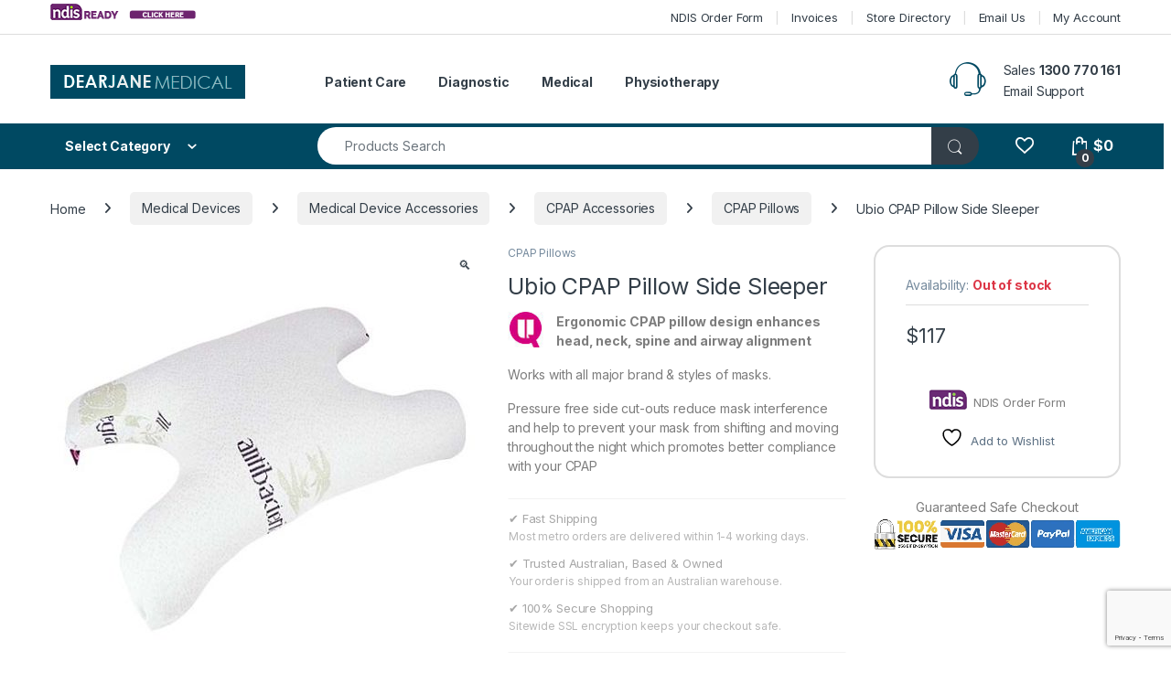

--- FILE ---
content_type: text/html; charset=UTF-8
request_url: https://dearjane.com.au/product/joyce-one-nasal-replacement-cushion-seal/
body_size: 283284
content:
<!DOCTYPE html><html
lang=en-AU><head><meta
charset="UTF-8"><meta
name="viewport" content="width=device-width, initial-scale=1"><link
rel=profile href=http://gmpg.org/xfn/11><link
rel=pingback href> <script>document.documentElement.className = document.documentElement.className + ' yes-js js_active js'</script> <meta
name='robots' content='index, follow, max-image-preview:large, max-snippet:-1, max-video-preview:-1'><style>img:is([sizes="auto" i], [sizes^="auto," i]) { contain-intrinsic-size: 3000px 1500px }</style> <script data-cfasync=false data-pagespeed-no-defer>window.dataLayerPYS = window.dataLayerPYS || [];</script> <title>Ubio CPAP Pillow Side Sleeper</title><meta
name="description" content="Ergonomic CPAP pillow design enhances head, neck, spine and airway alignment  Works with all major brand &amp; styles of masks.  Pressure free side cut-outs reduce mask interference and help to prevent your mask from shifting and moving throughout the night which promotes better compliance with your CPAP"><link
rel=canonical href=https://dearjane.com.au/product/joyce-one-nasal-replacement-cushion-seal/ ><meta
property="og:locale" content="en_US"><meta
property="og:type" content="article"><meta
property="og:title" content="Ubio CPAP Pillow Side Sleeper"><meta
property="og:description" content="Ergonomic CPAP pillow design enhances head, neck, spine and airway alignment  Works with all major brand &amp; styles of masks.  Pressure free side cut-outs reduce mask interference and help to prevent your mask from shifting and moving throughout the night which promotes better compliance with your CPAP"><meta
property="og:url" content="https://dearjane.com.au/product/joyce-one-nasal-replacement-cushion-seal/"><meta
property="og:site_name" content="DearJane Medical"><meta
property="article:publisher" content="https://www.facebook.com/dearjane.com.au"><meta
property="article:modified_time" content="2025-12-22T05:30:25+00:00"><meta
property="og:image" content="https://dearjane.com.au/wp-content/uploads/CPAP-Cushion-.jpg"><meta
property="og:image:width" content="500"><meta
property="og:image:height" content="500"><meta
property="og:image:type" content="image/jpeg"><meta
name="twitter:label1" content="Est. reading time"><meta
name="twitter:data1" content="1 minute"> <script type=application/ld+json class=yoast-schema-graph>{"@context":"https://schema.org","@graph":[{"@type":"WebPage","@id":"https://dearjane.com.au/product/joyce-one-nasal-replacement-cushion-seal/","url":"https://dearjane.com.au/product/joyce-one-nasal-replacement-cushion-seal/","name":"Ubio CPAP Pillow Side Sleeper","isPartOf":{"@id":"https://dearjane.com.au/#website"},"primaryImageOfPage":{"@id":"https://dearjane.com.au/product/joyce-one-nasal-replacement-cushion-seal/#primaryimage"},"image":{"@id":"https://dearjane.com.au/product/joyce-one-nasal-replacement-cushion-seal/#primaryimage"},"thumbnailUrl":"https://dearjane.com.au/wp-content/uploads/CPAP-Cushion-.jpg","datePublished":"2015-12-10T02:44:03+00:00","dateModified":"2025-12-22T05:30:25+00:00","description":"Ergonomic CPAP pillow design enhances head, neck, spine and airway alignment Works with all major brand &amp; styles of masks. Pressure free side cut-outs reduce mask interference and help to prevent your mask from shifting and moving throughout the night which promotes better compliance with your CPAP","breadcrumb":{"@id":"https://dearjane.com.au/product/joyce-one-nasal-replacement-cushion-seal/#breadcrumb"},"inLanguage":"en-AU","potentialAction":[{"@type":"ReadAction","target":["https://dearjane.com.au/product/joyce-one-nasal-replacement-cushion-seal/"]}]},{"@type":"ImageObject","inLanguage":"en-AU","@id":"https://dearjane.com.au/product/joyce-one-nasal-replacement-cushion-seal/#primaryimage","url":"https://dearjane.com.au/wp-content/uploads/CPAP-Cushion-.jpg","contentUrl":"https://dearjane.com.au/wp-content/uploads/CPAP-Cushion-.jpg","width":500,"height":500},{"@type":"BreadcrumbList","@id":"https://dearjane.com.au/product/joyce-one-nasal-replacement-cushion-seal/#breadcrumb","itemListElement":[{"@type":"ListItem","position":1,"name":"Home","item":"https://dearjane.com.au/"},{"@type":"ListItem","position":2,"name":"Shop","item":"https://dearjane.com.au/shop/"},{"@type":"ListItem","position":3,"name":"Ubio CPAP Pillow Side Sleeper"}]},{"@type":"WebSite","@id":"https://dearjane.com.au/#website","url":"https://dearjane.com.au/","name":"DearJane Medical","description":"Australian medical devises, medical supplies &amp; aged care patient handling store.","publisher":{"@id":"https://dearjane.com.au/#organization"},"potentialAction":[{"@type":"SearchAction","target":{"@type":"EntryPoint","urlTemplate":"https://dearjane.com.au/?s={search_term_string}"},"query-input":{"@type":"PropertyValueSpecification","valueRequired":true,"valueName":"search_term_string"}}],"inLanguage":"en-AU"},{"@type":"Organization","@id":"https://dearjane.com.au/#organization","name":"DJMed Pty Ltd","url":"https://dearjane.com.au/","logo":{"@type":"ImageObject","inLanguage":"en-AU","@id":"https://dearjane.com.au/#/schema/logo/image/","url":"https://dearjane.com.au/wp-content/uploads/Logo-DearJaneMedical_white.png","contentUrl":"https://dearjane.com.au/wp-content/uploads/Logo-DearJaneMedical_white.png","width":190,"height":33,"caption":"DJMed Pty Ltd"},"image":{"@id":"https://dearjane.com.au/#/schema/logo/image/"},"sameAs":["https://www.facebook.com/dearjane.com.au","https://x.com/4AgedCare","https://www.instagram.com/dearjanecomau/","https://au.pinterest.com/DearJaneAU/"]}]}</script> <link
rel=dns-prefetch href=//fonts.googleapis.com> <script>/*<![CDATA[*/window._wpemojiSettings = {"baseUrl":"https:\/\/s.w.org\/images\/core\/emoji\/16.0.1\/72x72\/","ext":".png","svgUrl":"https:\/\/s.w.org\/images\/core\/emoji\/16.0.1\/svg\/","svgExt":".svg","source":{"concatemoji":"https:\/\/dearjane.com.au\/wp-includes\/js\/wp-emoji-release.min.js?ver=6.8.2"}};
/*! This file is auto-generated */
!function(s,n){var o,i,e;function c(e){try{var t={supportTests:e,timestamp:(new Date).valueOf()};sessionStorage.setItem(o,JSON.stringify(t))}catch(e){}}function p(e,t,n){e.clearRect(0,0,e.canvas.width,e.canvas.height),e.fillText(t,0,0);var t=new Uint32Array(e.getImageData(0,0,e.canvas.width,e.canvas.height).data),a=(e.clearRect(0,0,e.canvas.width,e.canvas.height),e.fillText(n,0,0),new Uint32Array(e.getImageData(0,0,e.canvas.width,e.canvas.height).data));return t.every(function(e,t){return e===a[t]})}function u(e,t){e.clearRect(0,0,e.canvas.width,e.canvas.height),e.fillText(t,0,0);for(var n=e.getImageData(16,16,1,1),a=0;a<n.data.length;a++)if(0!==n.data[a])return!1;return!0}function f(e,t,n,a){switch(t){case"flag":return n(e,"\ud83c\udff3\ufe0f\u200d\u26a7\ufe0f","\ud83c\udff3\ufe0f\u200b\u26a7\ufe0f")?!1:!n(e,"\ud83c\udde8\ud83c\uddf6","\ud83c\udde8\u200b\ud83c\uddf6")&&!n(e,"\ud83c\udff4\udb40\udc67\udb40\udc62\udb40\udc65\udb40\udc6e\udb40\udc67\udb40\udc7f","\ud83c\udff4\u200b\udb40\udc67\u200b\udb40\udc62\u200b\udb40\udc65\u200b\udb40\udc6e\u200b\udb40\udc67\u200b\udb40\udc7f");case"emoji":return!a(e,"\ud83e\udedf")}return!1}function g(e,t,n,a){var r="undefined"!=typeof WorkerGlobalScope&&self instanceof WorkerGlobalScope?new OffscreenCanvas(300,150):s.createElement("canvas"),o=r.getContext("2d",{willReadFrequently:!0}),i=(o.textBaseline="top",o.font="600 32px Arial",{});return e.forEach(function(e){i[e]=t(o,e,n,a)}),i}function t(e){var t=s.createElement("script");t.src=e,t.defer=!0,s.head.appendChild(t)}"undefined"!=typeof Promise&&(o="wpEmojiSettingsSupports",i=["flag","emoji"],n.supports={everything:!0,everythingExceptFlag:!0},e=new Promise(function(e){s.addEventListener("DOMContentLoaded",e,{once:!0})}),new Promise(function(t){var n=function(){try{var e=JSON.parse(sessionStorage.getItem(o));if("object"==typeof e&&"number"==typeof e.timestamp&&(new Date).valueOf()<e.timestamp+604800&&"object"==typeof e.supportTests)return e.supportTests}catch(e){}return null}();if(!n){if("undefined"!=typeof Worker&&"undefined"!=typeof OffscreenCanvas&&"undefined"!=typeof URL&&URL.createObjectURL&&"undefined"!=typeof Blob)try{var e="postMessage("+g.toString()+"("+[JSON.stringify(i),f.toString(),p.toString(),u.toString()].join(",")+"));",a=new Blob([e],{type:"text/javascript"}),r=new Worker(URL.createObjectURL(a),{name:"wpTestEmojiSupports"});return void(r.onmessage=function(e){c(n=e.data),r.terminate(),t(n)})}catch(e){}c(n=g(i,f,p,u))}t(n)}).then(function(e){for(var t in e)n.supports[t]=e[t],n.supports.everything=n.supports.everything&&n.supports[t],"flag"!==t&&(n.supports.everythingExceptFlag=n.supports.everythingExceptFlag&&n.supports[t]);n.supports.everythingExceptFlag=n.supports.everythingExceptFlag&&!n.supports.flag,n.DOMReady=!1,n.readyCallback=function(){n.DOMReady=!0}}).then(function(){return e}).then(function(){var e;n.supports.everything||(n.readyCallback(),(e=n.source||{}).concatemoji?t(e.concatemoji):e.wpemoji&&e.twemoji&&(t(e.twemoji),t(e.wpemoji)))}))}((window,document),window._wpemojiSettings);/*]]>*/</script> <style id=wp-emoji-styles-inline-css>img.wp-smiley, img.emoji {
		display: inline !important;
		border: none !important;
		box-shadow: none !important;
		height: 1em !important;
		width: 1em !important;
		margin: 0 0.07em !important;
		vertical-align: -0.1em !important;
		background: none !important;
		padding: 0 !important;
	}</style><link
rel=stylesheet href=https://dearjane.com.au/wp-content/cache/minify/a5ff7.css media=all><style id=classic-theme-styles-inline-css>/*! This file is auto-generated */
.wp-block-button__link{color:#fff;background-color:#32373c;border-radius:9999px;box-shadow:none;text-decoration:none;padding:calc(.667em + 2px) calc(1.333em + 2px);font-size:1.125em}.wp-block-file__button{background:#32373c;color:#fff;text-decoration:none}</style><style id=global-styles-inline-css>/*<![CDATA[*/:root{--wp--preset--aspect-ratio--square: 1;--wp--preset--aspect-ratio--4-3: 4/3;--wp--preset--aspect-ratio--3-4: 3/4;--wp--preset--aspect-ratio--3-2: 3/2;--wp--preset--aspect-ratio--2-3: 2/3;--wp--preset--aspect-ratio--16-9: 16/9;--wp--preset--aspect-ratio--9-16: 9/16;--wp--preset--color--black: #000000;--wp--preset--color--cyan-bluish-gray: #abb8c3;--wp--preset--color--white: #ffffff;--wp--preset--color--pale-pink: #f78da7;--wp--preset--color--vivid-red: #cf2e2e;--wp--preset--color--luminous-vivid-orange: #ff6900;--wp--preset--color--luminous-vivid-amber: #fcb900;--wp--preset--color--light-green-cyan: #7bdcb5;--wp--preset--color--vivid-green-cyan: #00d084;--wp--preset--color--pale-cyan-blue: #8ed1fc;--wp--preset--color--vivid-cyan-blue: #0693e3;--wp--preset--color--vivid-purple: #9b51e0;--wp--preset--gradient--vivid-cyan-blue-to-vivid-purple: linear-gradient(135deg,rgba(6,147,227,1) 0%,rgb(155,81,224) 100%);--wp--preset--gradient--light-green-cyan-to-vivid-green-cyan: linear-gradient(135deg,rgb(122,220,180) 0%,rgb(0,208,130) 100%);--wp--preset--gradient--luminous-vivid-amber-to-luminous-vivid-orange: linear-gradient(135deg,rgba(252,185,0,1) 0%,rgba(255,105,0,1) 100%);--wp--preset--gradient--luminous-vivid-orange-to-vivid-red: linear-gradient(135deg,rgba(255,105,0,1) 0%,rgb(207,46,46) 100%);--wp--preset--gradient--very-light-gray-to-cyan-bluish-gray: linear-gradient(135deg,rgb(238,238,238) 0%,rgb(169,184,195) 100%);--wp--preset--gradient--cool-to-warm-spectrum: linear-gradient(135deg,rgb(74,234,220) 0%,rgb(151,120,209) 20%,rgb(207,42,186) 40%,rgb(238,44,130) 60%,rgb(251,105,98) 80%,rgb(254,248,76) 100%);--wp--preset--gradient--blush-light-purple: linear-gradient(135deg,rgb(255,206,236) 0%,rgb(152,150,240) 100%);--wp--preset--gradient--blush-bordeaux: linear-gradient(135deg,rgb(254,205,165) 0%,rgb(254,45,45) 50%,rgb(107,0,62) 100%);--wp--preset--gradient--luminous-dusk: linear-gradient(135deg,rgb(255,203,112) 0%,rgb(199,81,192) 50%,rgb(65,88,208) 100%);--wp--preset--gradient--pale-ocean: linear-gradient(135deg,rgb(255,245,203) 0%,rgb(182,227,212) 50%,rgb(51,167,181) 100%);--wp--preset--gradient--electric-grass: linear-gradient(135deg,rgb(202,248,128) 0%,rgb(113,206,126) 100%);--wp--preset--gradient--midnight: linear-gradient(135deg,rgb(2,3,129) 0%,rgb(40,116,252) 100%);--wp--preset--font-size--small: 13px;--wp--preset--font-size--medium: 20px;--wp--preset--font-size--large: 36px;--wp--preset--font-size--x-large: 42px;--wp--preset--spacing--20: 0.44rem;--wp--preset--spacing--30: 0.67rem;--wp--preset--spacing--40: 1rem;--wp--preset--spacing--50: 1.5rem;--wp--preset--spacing--60: 2.25rem;--wp--preset--spacing--70: 3.38rem;--wp--preset--spacing--80: 5.06rem;--wp--preset--shadow--natural: 6px 6px 9px rgba(0, 0, 0, 0.2);--wp--preset--shadow--deep: 12px 12px 50px rgba(0, 0, 0, 0.4);--wp--preset--shadow--sharp: 6px 6px 0px rgba(0, 0, 0, 0.2);--wp--preset--shadow--outlined: 6px 6px 0px -3px rgba(255, 255, 255, 1), 6px 6px rgba(0, 0, 0, 1);--wp--preset--shadow--crisp: 6px 6px 0px rgba(0, 0, 0, 1);}:where(.is-layout-flex){gap: 0.5em;}:where(.is-layout-grid){gap: 0.5em;}body .is-layout-flex{display: flex;}.is-layout-flex{flex-wrap: wrap;align-items: center;}.is-layout-flex > :is(*, div){margin: 0;}body .is-layout-grid{display: grid;}.is-layout-grid > :is(*, div){margin: 0;}:where(.wp-block-columns.is-layout-flex){gap: 2em;}:where(.wp-block-columns.is-layout-grid){gap: 2em;}:where(.wp-block-post-template.is-layout-flex){gap: 1.25em;}:where(.wp-block-post-template.is-layout-grid){gap: 1.25em;}.has-black-color{color: var(--wp--preset--color--black) !important;}.has-cyan-bluish-gray-color{color: var(--wp--preset--color--cyan-bluish-gray) !important;}.has-white-color{color: var(--wp--preset--color--white) !important;}.has-pale-pink-color{color: var(--wp--preset--color--pale-pink) !important;}.has-vivid-red-color{color: var(--wp--preset--color--vivid-red) !important;}.has-luminous-vivid-orange-color{color: var(--wp--preset--color--luminous-vivid-orange) !important;}.has-luminous-vivid-amber-color{color: var(--wp--preset--color--luminous-vivid-amber) !important;}.has-light-green-cyan-color{color: var(--wp--preset--color--light-green-cyan) !important;}.has-vivid-green-cyan-color{color: var(--wp--preset--color--vivid-green-cyan) !important;}.has-pale-cyan-blue-color{color: var(--wp--preset--color--pale-cyan-blue) !important;}.has-vivid-cyan-blue-color{color: var(--wp--preset--color--vivid-cyan-blue) !important;}.has-vivid-purple-color{color: var(--wp--preset--color--vivid-purple) !important;}.has-black-background-color{background-color: var(--wp--preset--color--black) !important;}.has-cyan-bluish-gray-background-color{background-color: var(--wp--preset--color--cyan-bluish-gray) !important;}.has-white-background-color{background-color: var(--wp--preset--color--white) !important;}.has-pale-pink-background-color{background-color: var(--wp--preset--color--pale-pink) !important;}.has-vivid-red-background-color{background-color: var(--wp--preset--color--vivid-red) !important;}.has-luminous-vivid-orange-background-color{background-color: var(--wp--preset--color--luminous-vivid-orange) !important;}.has-luminous-vivid-amber-background-color{background-color: var(--wp--preset--color--luminous-vivid-amber) !important;}.has-light-green-cyan-background-color{background-color: var(--wp--preset--color--light-green-cyan) !important;}.has-vivid-green-cyan-background-color{background-color: var(--wp--preset--color--vivid-green-cyan) !important;}.has-pale-cyan-blue-background-color{background-color: var(--wp--preset--color--pale-cyan-blue) !important;}.has-vivid-cyan-blue-background-color{background-color: var(--wp--preset--color--vivid-cyan-blue) !important;}.has-vivid-purple-background-color{background-color: var(--wp--preset--color--vivid-purple) !important;}.has-black-border-color{border-color: var(--wp--preset--color--black) !important;}.has-cyan-bluish-gray-border-color{border-color: var(--wp--preset--color--cyan-bluish-gray) !important;}.has-white-border-color{border-color: var(--wp--preset--color--white) !important;}.has-pale-pink-border-color{border-color: var(--wp--preset--color--pale-pink) !important;}.has-vivid-red-border-color{border-color: var(--wp--preset--color--vivid-red) !important;}.has-luminous-vivid-orange-border-color{border-color: var(--wp--preset--color--luminous-vivid-orange) !important;}.has-luminous-vivid-amber-border-color{border-color: var(--wp--preset--color--luminous-vivid-amber) !important;}.has-light-green-cyan-border-color{border-color: var(--wp--preset--color--light-green-cyan) !important;}.has-vivid-green-cyan-border-color{border-color: var(--wp--preset--color--vivid-green-cyan) !important;}.has-pale-cyan-blue-border-color{border-color: var(--wp--preset--color--pale-cyan-blue) !important;}.has-vivid-cyan-blue-border-color{border-color: var(--wp--preset--color--vivid-cyan-blue) !important;}.has-vivid-purple-border-color{border-color: var(--wp--preset--color--vivid-purple) !important;}.has-vivid-cyan-blue-to-vivid-purple-gradient-background{background: var(--wp--preset--gradient--vivid-cyan-blue-to-vivid-purple) !important;}.has-light-green-cyan-to-vivid-green-cyan-gradient-background{background: var(--wp--preset--gradient--light-green-cyan-to-vivid-green-cyan) !important;}.has-luminous-vivid-amber-to-luminous-vivid-orange-gradient-background{background: var(--wp--preset--gradient--luminous-vivid-amber-to-luminous-vivid-orange) !important;}.has-luminous-vivid-orange-to-vivid-red-gradient-background{background: var(--wp--preset--gradient--luminous-vivid-orange-to-vivid-red) !important;}.has-very-light-gray-to-cyan-bluish-gray-gradient-background{background: var(--wp--preset--gradient--very-light-gray-to-cyan-bluish-gray) !important;}.has-cool-to-warm-spectrum-gradient-background{background: var(--wp--preset--gradient--cool-to-warm-spectrum) !important;}.has-blush-light-purple-gradient-background{background: var(--wp--preset--gradient--blush-light-purple) !important;}.has-blush-bordeaux-gradient-background{background: var(--wp--preset--gradient--blush-bordeaux) !important;}.has-luminous-dusk-gradient-background{background: var(--wp--preset--gradient--luminous-dusk) !important;}.has-pale-ocean-gradient-background{background: var(--wp--preset--gradient--pale-ocean) !important;}.has-electric-grass-gradient-background{background: var(--wp--preset--gradient--electric-grass) !important;}.has-midnight-gradient-background{background: var(--wp--preset--gradient--midnight) !important;}.has-small-font-size{font-size: var(--wp--preset--font-size--small) !important;}.has-medium-font-size{font-size: var(--wp--preset--font-size--medium) !important;}.has-large-font-size{font-size: var(--wp--preset--font-size--large) !important;}.has-x-large-font-size{font-size: var(--wp--preset--font-size--x-large) !important;}
:where(.wp-block-post-template.is-layout-flex){gap: 1.25em;}:where(.wp-block-post-template.is-layout-grid){gap: 1.25em;}
:where(.wp-block-columns.is-layout-flex){gap: 2em;}:where(.wp-block-columns.is-layout-grid){gap: 2em;}
:root :where(.wp-block-pullquote){font-size: 1.5em;line-height: 1.6;}/*]]>*/</style><link
rel=stylesheet href=https://dearjane.com.au/wp-content/cache/minify/a966c.css media=all><style id=woocommerce-inline-inline-css>.woocommerce form .form-row .required { visibility: visible; }</style><link
rel=stylesheet href=https://dearjane.com.au/wp-content/cache/minify/7d711.css media=all><link
rel=stylesheet id=electro-fonts-css href='https://fonts.googleapis.com/css2?family=Inter:wght@300;400;600;700&#038;display=swap' type=text/css media=all><link
rel=stylesheet href=https://dearjane.com.au/wp-content/cache/minify/878fd.css media=all> <script src=https://dearjane.com.au/wp-content/cache/minify/9d0eb.js></script> <script id=print-invoices-packing-slip-labels-for-woocommerce_public-js-extra>var wf_pklist_params_public = {"show_document_preview":"No","document_access_type":"all","is_user_logged_in":"","msgs":{"invoice_number_prompt_free_order":"\u2018Generate invoice for free orders\u2019 is disabled in Invoice settings > Advanced. You are attempting to generate invoice for this free order. Proceed?","creditnote_number_prompt":"Refund in this order seems not having credit number yet. Do you want to manually generate one ?","invoice_number_prompt_no_from_addr":"Please fill the `from address` in the plugin's general settings.","invoice_title_prompt":"Invoice","invoice_number_prompt":"number has not been generated yet. Do you want to manually generate one ?","pop_dont_show_again":false,"request_error":"Request error.","error_loading_data":"Error loading data.","min_value_error":"minimum value should be","generating_document_text":"Generating document...","new_tab_open_error":"Failed to open new tab. Please check your browser settings."}};</script> <script src=https://dearjane.com.au/wp-content/cache/minify/06ca7.js></script> <script id=wooajaxcart-js-extra>var wooajaxcart = {"updating_text":"Updating...","warn_remove_text":"Are you sure you want to remove this item from cart?","ajax_timeout":"800","confirm_zero_qty":"yes"};</script> <script src=https://dearjane.com.au/wp-content/cache/minify/d9226.js></script> <script id=wc-single-product-js-extra>var wc_single_product_params = {"i18n_required_rating_text":"Please select a rating","i18n_rating_options":["1 of 5 stars","2 of 5 stars","3 of 5 stars","4 of 5 stars","5 of 5 stars"],"i18n_product_gallery_trigger_text":"View full-screen image gallery","review_rating_required":"yes","flexslider":{"rtl":false,"animation":"slide","smoothHeight":true,"directionNav":false,"controlNav":"thumbnails","slideshow":false,"animationSpeed":500,"animationLoop":false,"allowOneSlide":false},"zoom_enabled":"1","zoom_options":[],"photoswipe_enabled":"1","photoswipe_options":{"shareEl":false,"closeOnScroll":false,"history":false,"hideAnimationDuration":0,"showAnimationDuration":0},"flexslider_enabled":"1"};</script> <script src=https://dearjane.com.au/wp-content/cache/minify/eeff5.js></script> <script id=woocommerce-js-extra>var woocommerce_params = {"ajax_url":"\/wp-admin\/admin-ajax.php","wc_ajax_url":"\/?wc-ajax=%%endpoint%%","i18n_password_show":"Show password","i18n_password_hide":"Hide password"};</script> <script src=https://dearjane.com.au/wp-content/cache/minify/63a69.js></script> <script id=wc-cart-fragments-js-extra>var wc_cart_fragments_params = {"ajax_url":"\/wp-admin\/admin-ajax.php","wc_ajax_url":"\/?wc-ajax=%%endpoint%%","cart_hash_key":"wc_cart_hash_982f61823d4a5d9ffcf2e090f15f8547","fragment_name":"wc_fragments_982f61823d4a5d9ffcf2e090f15f8547","request_timeout":"5000"};</script> <script src=https://dearjane.com.au/wp-content/cache/minify/b4041.js></script> <script></script><link
rel=https://api.w.org/ href=https://dearjane.com.au/wp-json/ ><link
rel=alternate title=JSON type=application/json href=https://dearjane.com.au/wp-json/wp/v2/product/5502><meta
name="generator" content="WordPress 6.8.2"><meta
name="generator" content="WooCommerce 10.2.2"><meta
name="generator" content="XL-Sales-Trigger 2.12.0"><link
rel=shortlink href='https://dearjane.com.au/?p=5502'><link
rel=alternate title="oEmbed (JSON)" type=application/json+oembed href="https://dearjane.com.au/wp-json/oembed/1.0/embed?url=https%3A%2F%2Fdearjane.com.au%2Fproduct%2Fjoyce-one-nasal-replacement-cushion-seal%2F"><link
rel=alternate title="oEmbed (XML)" type=text/xml+oembed href="https://dearjane.com.au/wp-json/oembed/1.0/embed?url=https%3A%2F%2Fdearjane.com.au%2Fproduct%2Fjoyce-one-nasal-replacement-cushion-seal%2F&#038;format=xml"><meta
name="generator" content="Redux 4.5.7">	<noscript><style>.woocommerce-product-gallery{ opacity: 1 !important; }</style></noscript><meta
name="generator" content="Powered by WPBakery Page Builder - drag and drop page builder for WordPress."><link
rel=icon href=https://dearjane.com.au/wp-content/uploads/favicon-1.png sizes=32x32><link
rel=icon href=https://dearjane.com.au/wp-content/uploads/favicon-1.png sizes=192x192><link
rel=apple-touch-icon href=https://dearjane.com.au/wp-content/uploads/favicon-1.png><meta
name="msapplication-TileImage" content="https://dearjane.com.au/wp-content/uploads/favicon-1.png"><style>/*<![CDATA[*/.footer-call-us .call-us-icon i,
        .header-support-info .support-icon i,
        .header-support-inner .support-icon,
        .widget_electro_products_filter .widget_layered_nav li > a:hover::before,
        .widget_electro_products_filter .widget_layered_nav li > a:focus::before,
        .widget_electro_products_filter .widget_product_categories li > a:hover::before,
        .widget_electro_products_filter .widget_product_categories li > a:focus::before,
        .widget_electro_products_filter .widget_layered_nav li.chosen > a::before,
        .widget_electro_products_filter .widget_product_categories li.current-cat > a::before,
        .features-list .media-left i,
        .secondary-nav>.dropdown.open >a::before,
        .secondary-nav>.dropdown.show >a::before,
        p.stars a,
        .top-bar.top-bar-v1 #menu-top-bar-left.nav-inline .menu-item > a i,
        .handheld-footer .handheld-footer-bar .footer-call-us .call-us-text span,
        .footer-v2 .handheld-footer .handheld-footer-bar .footer-call-us .call-us-text span,
        .top-bar .menu-item.customer-support i,
        .header-v13 .primary-nav-menu .nav-inline>.menu-item>a:hover,
        .header-v13 .primary-nav-menu .nav-inline>.dropdown:hover > a,
        .header-v13 .off-canvas-navigation-wrapper .navbar-toggler:hover,
        .header-v13 .off-canvas-navigation-wrapper button:hover,
        .header-v13 .off-canvas-navigation-wrapper.toggled .navbar-toggler:hover,
        .header-v13 .off-canvas-navigation-wrapper.toggled button:hover {
            color: #004962;
        }

        .header-logo svg ellipse,
        .footer-logo svg ellipse{
            fill:#004962;
        }

        .primary-nav .nav-inline > .menu-item .dropdown-menu,
        .primary-nav-menu .nav-inline > .menu-item .dropdown-menu,
        .navbar-primary .navbar-nav > .menu-item .dropdown-menu,
        .vertical-menu .menu-item-has-children > .dropdown-menu,
        .departments-menu .menu-item-has-children:hover > .dropdown-menu,
        .cat-nav .handheld>.mas-elementor-nav-menu--dropdown,
        .top-bar .nav-inline > .menu-item .dropdown-menu,
        .secondary-nav>.dropdown .dropdown-menu,
        .header-v6 .vertical-menu .list-group-item > .dropdown-menu,
        .best-selling-menu .nav-item>ul>li.electro-more-menu-item .dropdown-menu,
        .home-v5-slider .tp-tab.selected .tp-tab-title:before,
        .home-v5-slider .tp-tab.selected .tp-tab-title:after,
        .header-v5 .electro-navigation .departments-menu-v2>.dropdown>.dropdown-menu,
        .product-categories-list-with-header.v2 header .caption .section-title:after,
        .primary-nav-menu .nav-inline >.menu-item .dropdown-menu,
        .dropdown-menu-mini-cart,
        .dropdown-menu-user-account,
        .electro-navbar-primary .nav>.menu-item.menu-item-has-children .dropdown-menu,
        .header-v6 .header-logo-area .departments-menu-v2 .departments-menu-v2-title+.dropdown-menu,
        .departments-menu-v2 .departments-menu-v2-title+.dropdown-menu li.menu-item-has-children .dropdown-menu,
        .secondary-nav-v6 .secondary-nav-v6-inner .sub-menu,
        .secondary-nav-v6 .widget_nav_menu .sub-menu,
        .header-v14 .primary-nav .mas-elementor-nav-menu >.menu-item > .dropdown-menu {
            border-top-color: #004962;
        }

        .columns-6-1 > ul.products > li.product .thumbnails > a:hover,
        .primary-nav .nav-inline .yamm-fw.open > a::before,
        .columns-6-1>ul.products.product-main-6-1 .electro-wc-product-gallery__wrapper .electro-wc-product-gallery__image.flex-active-slide img,
        .single-product .electro-wc-product-gallery .electro-wc-product-gallery__wrapper .electro-wc-product-gallery__image.flex-active-slide img,
        .products-6-1-with-categories-inner .product-main-6-1 .images .thumbnails a:hover,
        .home-v5-slider .tp-tab.selected .tp-tab-title:after,
        .electro-navbar .departments-menu-v2 .departments-menu-v2-title+.dropdown-menu li.menu-item-has-children>.dropdown-menu,
        .product-main-6-1 .thumbnails>a:focus, .product-main-6-1 .thumbnails>a:hover,
        .product-main-6-1 .thumbnails>a:focus, .product-main-6-1 .thumbnails>a:focus,
        .product-main-6-1 .thumbnails>a:focus>img, .product-main-6-1 .thumbnails>a:hover>img,
        .product-main-6-1 .thumbnails>a:focus>img, .product-main-6-1 .thumbnails>a:focus>img {
            border-bottom-color: #004962;
        }

        .navbar-primary,
        .footer-newsletter,
        .button:hover::before,
        li.product:hover .button::before,
        li.product:hover .added_to_cart::before,
        .owl-item .product:hover .button::before,
        .owl-item .product:hover .added_to_cart::before,
        .widget_price_filter .ui-slider .ui-slider-handle,
        .woocommerce-pagination ul.page-numbers > li a.current,
        .woocommerce-pagination ul.page-numbers > li span.current,
        .pagination ul.page-numbers > li a.current,
        .pagination ul.page-numbers > li span.current,
        .owl-dots .owl-dot.active,
        .products-carousel-tabs .nav-link.active::before,
        .deal-progress .progress-bar,
        .products-2-1-2 .nav-link.active::before,
        .products-4-1-4 .nav-link.active::before,
        .da .da-action > a::after,
        .header-v1 .navbar-search .input-group .btn,
        .header-v3 .navbar-search .input-group .btn,
        .header-v6 .navbar-search .input-group .btn,
        .header-v8 .navbar-search .input-group .btn,
        .header-v9 .navbar-search .input-group .btn,
        .header-v10 .navbar-search .input-group .btn,
        .header-v11 .navbar-search .input-group-btn .btn,
        .header-v12 .navbar-search .input-group .btn,
        .vertical-menu > li:first-child,
        .widget.widget_tag_cloud .tagcloud a:hover,
        .widget.widget_tag_cloud .tagcloud a:focus,
        .navbar-mini-cart .cart-items-count,
        .navbar-compare .count,
        .navbar-wishlist .count,
        .wc-tabs > li.active a::before,
        .ec-tabs > li.active a::before,
        .woocommerce-info,
        .woocommerce-noreviews,
        p.no-comments,
        .products-2-1-2 .nav-link:hover::before,
        .products-4-1-4 .nav-link:hover::before,
        .single_add_to_cart_button,
        .section-onsale-product-carousel .onsale-product-carousel .onsale-product .onsale-product-content .deal-cart-button .button,
        .section-onsale-product-carousel .onsale-product-carousel .onsale-product .onsale-product-content .deal-cart-button .added_to_cart,
        .wpb-accordion .vc_tta.vc_general .vc_tta-panel.vc_active .vc_tta-panel-heading .vc_tta-panel-title > a i,
        ul.products > li.product.list-view:not(.list-view-small) .button:hover,
        ul.products > li.product.list-view:not(.list-view-small) .button:focus,
        ul.products > li.product.list-view:not(.list-view-small) .button:active,
        ul.products > li.product.list-view.list-view-small .button:hover::after,
        ul.products > li.product.list-view.list-view-small .button:focus::after,
        ul.products > li.product.list-view.list-view-small .button:active::after,
        .widget_electro_products_carousel_widget .section-products-carousel .owl-nav .owl-prev:hover,
        .widget_electro_products_carousel_widget .section-products-carousel .owl-nav .owl-next:hover,
        .full-color-background .header-v3,
        .full-color-background .header-v4,
        .full-color-background .top-bar,
        .top-bar-v3,
        .pace .pace-progress,
        .electro-handheld-footer-bar ul li a .count,
        .handheld-navigation-wrapper .stuck .navbar-toggler,
        .handheld-navigation-wrapper .stuck button,
        .handheld-navigation-wrapper.toggled .stuck .navbar-toggler,
        .handheld-navigation-wrapper.toggled .stuck button,
        .da .da-action>a::after,
        .demo_store,
        .header-v5 .header-top,
        .handheld-header-v2,
        .handheld-header-v2.stuck,
        #payment .place-order button[type=submit],
        .single-product .product-images-wrapper .woocommerce-product-gallery.electro-carousel-loaded .flex-control-nav li a.flex-active,
        .single-product .product-images-wrapper .electro-wc-product-gallery .flex-control-nav li a.flex-active,
        .single-product .product-images-wrapper .flex-control-nav li a.flex-active,
        .section-onsale-product .savings,
        .section-onsale-product-carousel .savings,
        .columns-6-1>ul.products.product-main-6-1>li.product .electro-wc-product-gallery .flex-control-nav li a.flex-active,
        .products-carousel-tabs-v5 header ul.nav-inline .nav-link.active,
        .products-carousel-tabs-with-deal header ul.nav-inline .nav-link.active,
        section .deals-carousel-inner-block .onsale-product .onsale-product-content .deal-cart-button .added_to_cart,
        section .deals-carousel-inner-block .onsale-product .onsale-product-content .deal-cart-button .button,
        .header-icon-counter,
        .electro-navbar,
        .departments-menu-v2-title,
        section .deals-carousel-inner-block .onsale-product .onsale-product-content .deal-cart-button .added_to_cart,
        section .deals-carousel-inner-block .onsale-product .onsale-product-content .deal-cart-button .button,
        .deal-products-with-featured header,
        .deal-products-with-featured ul.products > li.product.product-featured .savings,
        .mobile-header-v2,
        .mobile-header-v2.stuck,
        .product-categories-list-with-header.v2 header .caption .section-title,
        .product-categories-list-with-header.v2 header .caption .section-title,
        .home-mobile-v2-features-block,
        .show-nav .nav .nav-item.active .nav-link,
        .header-v5,
        .header-v5 .stuck,
        .electro-navbar-primary,
        .navbar-search-input-group .navbar-search-button,
        .da-block .da-action::after,
        .products-6-1 header.show-nav ul.nav .nav-item.active .nav-link,
        ul.products[data-view=list-view].columns-1>li.product .product-loop-footer .button,
        ul.products[data-view=list-view].columns-2>li.product .product-loop-footer .button,
        ul.products[data-view=list-view].columns-3>li.product .product-loop-footer .button,
        ul.products[data-view=list-view].columns-4>li.product .product-loop-footer .button,
        ul.products[data-view=list-view].columns-5>li.product .product-loop-footer .button,
        ul.products[data-view=list-view].columns-6>li.product .product-loop-footer .button,
        ul.products[data-view=list-view].columns-7>li.product .product-loop-footer .button,
        ul.products[data-view=list-view].columns-8>li.product .product-loop-footer .button,
        ul.products[data-view=list-view]>li.product .product-item__footer .add-to-cart-wrap a,
        .products.show-btn>li.product .added_to_cart,
        .products.show-btn>li.product .button,
        .yith-wcqv-button,
        .header-v7 .masthead,
        .header-v10 .secondary-nav-menu,
        section.category-icons-carousel-v2,
        .category-icons-carousel .category a:hover .category-icon,
        .products-carousel-banner-vertical-tabs .banners-tabs>.nav a.active,
        .products-carousel-with-timer .deal-countdown-timer,
        .section-onsale-product-carousel-v9 .onsale-product .deal-countdown-timer,
        .dokan-elector-style-active.store-v1 .profile-frame + .dokan-store-tabs > ul li.active a:after,
        .dokan-elector-style-active.store-v5 .profile-frame + .dokan-store-tabs > ul li.active a:after,
        .aws-container .aws-search-form .aws-search-clear,
        div.wpforms-container-full .wpforms-form input[type=submit],
        div.wpforms-container-full .wpforms-form button[type=submit],
        div.wpforms-container-full .wpforms-form .wpforms-page-button,
        .electro-dark .full-color-background .masthead .navbar-search .input-group .btn,
        .electro-dark .electro-navbar-primary .nav>.menu-item:hover>a,
        .electro-dark .masthead .navbar-search .input-group .btn,
        .cat-nav .mas-elementor-menu-toggle .navbar-toggler {
            background-color: #004962;
        }

        .electro-navbar .departments-menu-v2 .departments-menu-v2-title+.dropdown-menu li.menu-item-has-children>.dropdown-menu,
        .products-carousel-banner-vertical-tabs .banners-tabs>.nav a.active::before {
            border-right-color: #004962;
        }

        .hero-action-btn:hover {
            background-color: #00435a !important;
        }

        .hero-action-btn,
        #scrollUp,
        .custom .tp-bullet.selected,
        .home-v1-slider .btn-primary,
        .home-v2-slider .btn-primary,
        .home-v3-slider .btn-primary,
        .electro-dark .show-nav .nav .active .nav-link,
        .electro-dark .full-color-background .masthead .header-icon-counter,
        .electro-dark .full-color-background .masthead .navbar-search .input-group .btn,
        .electro-dark .electro-navbar-primary .nav>.menu-item:hover>a,
        .electro-dark .masthead .navbar-search .input-group .btn,
        .home-v13-hero-search .woocommerce-product-search button,
        .wc-search button:not(:hover) {
            background-color: #004962 !important;
        }

        .departments-menu .departments-menu-dropdown,
        .departments-menu .menu-item-has-children > .dropdown-menu,
        .widget_price_filter .ui-slider .ui-slider-handle:last-child,
        section header h1::after,
        section header .h1::after,
        .products-carousel-tabs .nav-link.active::after,
        section.section-product-cards-carousel header ul.nav .active .nav-link,
        section.section-onsale-product,
        section.section-onsale-product-carousel .onsale-product-carousel,
        .products-2-1-2 .nav-link.active::after,
        .products-4-1-4 .nav-link.active::after,
        .products-6-1 header ul.nav .active .nav-link,
        .header-v1 .navbar-search .input-group .form-control,
        .header-v1 .navbar-search .input-group .input-group-addon,
        .header-v1 .navbar-search .input-group .btn,
        .header-v3 .navbar-search .input-group .form-control,
        .header-v3 .navbar-search .input-group .input-group-addon,
        .header-v3 .navbar-search .input-group .btn,
        .header-v6 .navbar-search .input-group .form-control,
        .header-v6 .navbar-search .input-group .input-group-addon,
        .header-v6 .navbar-search .input-group .btn,
        .header-v8 .navbar-search .input-group .form-control,
        .header-v8 .navbar-search .input-group .input-group-addon,
        .header-v8 .navbar-search .input-group .btn,
        .header-v9 .navbar-search .input-group .form-control,
        .header-v9 .navbar-search .input-group .input-group-addon,
        .header-v9 .navbar-search .input-group .btn,
        .header-v10 .navbar-search .input-group .form-control,
        .header-v10 .navbar-search .input-group .input-group-addon,
        .header-v10 .navbar-search .input-group .btn,
        .header-v12 .navbar-search .input-group .form-control,
        .header-v12 .navbar-search .input-group .input-group-addon,
        .header-v12 .navbar-search .input-group .btn,
        .widget.widget_tag_cloud .tagcloud a:hover,
        .widget.widget_tag_cloud .tagcloud a:focus,
        .navbar-primary .navbar-mini-cart .dropdown-menu-mini-cart,
        .woocommerce-checkout h3::after,
        #customer_login h2::after,
        .customer-login-form h2::after,
        .navbar-primary .navbar-mini-cart .dropdown-menu-mini-cart,
        .woocommerce-edit-address form h3::after,
        .edit-account legend::after,
        .woocommerce-account h2::after,
        .address header.title h3::after,
        .addresses header.title h3::after,
        .woocommerce-order-received h2::after,
        .track-order h2::after,
        .wc-tabs > li.active a::after,
        .ec-tabs > li.active a::after,
        .comments-title::after,
        .comment-reply-title::after,
        .pings-title::after,
        #reviews #comments > h2::after,
        .single-product .woocommerce-tabs ~ div.products > h2::after,
        .single-product .electro-tabs ~ div.products > h2::after,
        .single-product .related>h2::after,
        .single-product .up-sells>h2::after,
        .cart-collaterals h2:not(.woocommerce-loop-product__title)::after,
        .footer-widgets .widget-title:after,
        .sidebar .widget-title::after,
        .sidebar-blog .widget-title::after,
        .contact-page-title::after,
        #reviews:not(.electro-advanced-reviews) #comments > h2::after,
        .cpf-type-range .tm-range-picker .noUi-origin .noUi-handle,
        .widget_electro_products_carousel_widget .section-products-carousel .owl-nav .owl-prev:hover,
        .widget_electro_products_carousel_widget .section-products-carousel .owl-nav .owl-next:hover,
        .wpb-accordion .vc_tta.vc_general .vc_tta-panel.vc_active .vc_tta-panel-heading .vc_tta-panel-title > a i,
        .single-product .woocommerce-tabs+section.products>h2::after,
        #payment .place-order button[type=submit],
        .single-product .electro-tabs+section.products>h2::after,
        .deal-products-carousel .deal-products-carousel-inner .deal-products-timer header .section-title:after,
        .deal-products-carousel .deal-products-carousel-inner .deal-countdown > span,
        .deals-carousel-inner-block .onsale-product .onsale-product-content .deal-countdown > span,
        .home-v5-slider .section-onsale-product-v2 .onsale-product .onsale-product-content .deal-countdown > span,
        .products-with-category-image header ul.nav-inline .active .nav-link,
        .products-6-1-with-categories header ul.nav-inline .active .nav-link,
        .products-carousel-tabs-v5 header ul.nav-inline .nav-link:hover,
        .products-carousel-tabs-with-deal header ul.nav-inline .nav-link:hover,
        section.products-carousel-v5 header .nav-inline .active .nav-link,
        .mobile-header-v1 .site-search .widget.widget_product_search form,
        .mobile-header-v1 .site-search .widget.widget_search form,
        .show-nav .nav .nav-item.active .nav-link,
        .departments-menu-v2 .departments-menu-v2-title+.dropdown-menu,
        .navbar-search-input-group .search-field,
        .navbar-search-input-group .custom-select,
        .products-6-1 header.show-nav ul.nav .nav-item.active .nav-link,
        .header-v1 .aws-container .aws-search-field,
        .header-v3 .aws-container .aws-search-field,
        .header-v6 .aws-container .aws-search-field,
        .header-v8 .aws-container .aws-search-field,
        div.wpforms-container-full .wpforms-form input[type=submit],
        div.wpforms-container-full .wpforms-form button[type=submit],
        div.wpforms-container-full .wpforms-form .wpforms-page-button,
        .electro-dark .electro-navbar .navbar-search .input-group .btn,
        .electro-dark .masthead .navbar-search .input-group .btn,
        .home-v13-vertical-menu .vertical-menu-title .title::after,
        body:not(.electro-dark) .wc-search input[type=search] {
            border-color: #004962;
        }

        @media (min-width: 1480px) {
            .onsale-product-carousel .onsale-product__inner {
        		border-color: #004962;
        	}
        }

        .widget_price_filter .price_slider_amount .button,
        .dropdown-menu-mini-cart .wc-forward.checkout,
        table.cart .actions .checkout-button,
        .cart-collaterals .cart_totals .wc-proceed-to-checkout a,
        .customer-login-form .button,
        .btn-primary,
        input[type="submit"],
        input.dokan-btn-theme[type="submit"],
        a.dokan-btn-theme, .dokan-btn-theme,
        .sign-in-button,
        .products-carousel-banner-vertical-tabs .banners-tabs .tab-content-inner>a,
        .dokan-store-support-and-follow-wrap .dokan-btn {
          color: #ffffff;
          background-color: #004962;
          border-color: #004962;
        }

        .widget_price_filter .price_slider_amount .button:hover,
        .dropdown-menu-mini-cart .wc-forward.checkout:hover,
        table.cart .actions .checkout-button:hover,
        .customer-login-form .button:hover,
        .btn-primary:hover,
        input[type="submit"]:hover,
        input.dokan-btn-theme[type="submit"]:hover,
        a.dokan-btn-theme:hover, .dokan-btn-theme:hover,
        .sign-in-button:hover,
        .products-carousel-banner-vertical-tabs .banners-tabs .tab-content-inner>a:hover,
        .dokan-store-support-and-follow-wrap .dokan-btn:hover {
          color: #fff;
          background-color: #000000;
          border-color: #000000;
        }

        .widget_price_filter .price_slider_amount .button:focus, .widget_price_filter .price_slider_amount .button.focus,
        .dropdown-menu-mini-cart .wc-forward.checkout:focus,
        .dropdown-menu-mini-cart .wc-forward.checkout.focus,
        table.cart .actions .checkout-button:focus,
        table.cart .actions .checkout-button.focus,
        .customer-login-form .button:focus,
        .customer-login-form .button.focus,
        .btn-primary:focus,
        .btn-primary.focus,
        input[type="submit"]:focus,
        input[type="submit"].focus,
        input.dokan-btn-theme[type="submit"]:focus,
        input.dokan-btn-theme[type="submit"].focus,
        a.dokan-btn-theme:focus,
        a.dokan-btn-theme.focus, .dokan-btn-theme:focus, .dokan-btn-theme.focus,
        .sign-in-button:focus,
        .products-carousel-banner-vertical-tabs .banners-tabs .tab-content-inner>a:focus,
        .dokan-store-support-and-follow-wrap .dokan-btn:focus {
          color: #fff;
          background-color: #000000;
          border-color: #000000;
        }

        .widget_price_filter .price_slider_amount .button:active, .widget_price_filter .price_slider_amount .button.active, .open > .widget_price_filter .price_slider_amount .button.dropdown-toggle,
        .dropdown-menu-mini-cart .wc-forward.checkout:active,
        .dropdown-menu-mini-cart .wc-forward.checkout.active, .open >
        .dropdown-menu-mini-cart .wc-forward.checkout.dropdown-toggle,
        table.cart .actions .checkout-button:active,
        table.cart .actions .checkout-button.active, .open >
        table.cart .actions .checkout-button.dropdown-toggle,
        .customer-login-form .button:active,
        .customer-login-form .button.active, .open >
        .customer-login-form .button.dropdown-toggle,
        .btn-primary:active,
        .btn-primary.active, .open >
        .btn-primary.dropdown-toggle,
        input[type="submit"]:active,
        input[type="submit"].active, .open >
        input[type="submit"].dropdown-toggle,
        input.dokan-btn-theme[type="submit"]:active,
        input.dokan-btn-theme[type="submit"].active, .open >
        input.dokan-btn-theme[type="submit"].dropdown-toggle,
        a.dokan-btn-theme:active,
        a.dokan-btn-theme.active, .open >
        a.dokan-btn-theme.dropdown-toggle, .dokan-btn-theme:active, .dokan-btn-theme.active, .open > .dokan-btn-theme.dropdown-toggle {
          color: #ffffff;
          background-color: #000000;
          border-color: #000000;
          background-image: none;
        }

        .widget_price_filter .price_slider_amount .button:active:hover, .widget_price_filter .price_slider_amount .button:active:focus, .widget_price_filter .price_slider_amount .button:active.focus, .widget_price_filter .price_slider_amount .button.active:hover, .widget_price_filter .price_slider_amount .button.active:focus, .widget_price_filter .price_slider_amount .button.active.focus, .open > .widget_price_filter .price_slider_amount .button.dropdown-toggle:hover, .open > .widget_price_filter .price_slider_amount .button.dropdown-toggle:focus, .open > .widget_price_filter .price_slider_amount .button.dropdown-toggle.focus,
        .dropdown-menu-mini-cart .wc-forward.checkout:active:hover,
        .dropdown-menu-mini-cart .wc-forward.checkout:active:focus,
        .dropdown-menu-mini-cart .wc-forward.checkout:active.focus,
        .dropdown-menu-mini-cart .wc-forward.checkout.active:hover,
        .dropdown-menu-mini-cart .wc-forward.checkout.active:focus,
        .dropdown-menu-mini-cart .wc-forward.checkout.active.focus, .open >
        .dropdown-menu-mini-cart .wc-forward.checkout.dropdown-toggle:hover, .open >
        .dropdown-menu-mini-cart .wc-forward.checkout.dropdown-toggle:focus, .open >
        .dropdown-menu-mini-cart .wc-forward.checkout.dropdown-toggle.focus,
        table.cart .actions .checkout-button:active:hover,
        table.cart .actions .checkout-button:active:focus,
        table.cart .actions .checkout-button:active.focus,
        table.cart .actions .checkout-button.active:hover,
        table.cart .actions .checkout-button.active:focus,
        table.cart .actions .checkout-button.active.focus, .open >
        table.cart .actions .checkout-button.dropdown-toggle:hover, .open >
        table.cart .actions .checkout-button.dropdown-toggle:focus, .open >
        table.cart .actions .checkout-button.dropdown-toggle.focus,
        .customer-login-form .button:active:hover,
        .customer-login-form .button:active:focus,
        .customer-login-form .button:active.focus,
        .customer-login-form .button.active:hover,
        .customer-login-form .button.active:focus,
        .customer-login-form .button.active.focus, .open >
        .customer-login-form .button.dropdown-toggle:hover, .open >
        .customer-login-form .button.dropdown-toggle:focus, .open >
        .customer-login-form .button.dropdown-toggle.focus,
        .btn-primary:active:hover,
        .btn-primary:active:focus,
        .btn-primary:active.focus,
        .btn-primary.active:hover,
        .btn-primary.active:focus,
        .btn-primary.active.focus, .open >
        .btn-primary.dropdown-toggle:hover, .open >
        .btn-primary.dropdown-toggle:focus, .open >
        .btn-primary.dropdown-toggle.focus,
        input[type="submit"]:active:hover,
        input[type="submit"]:active:focus,
        input[type="submit"]:active.focus,
        input[type="submit"].active:hover,
        input[type="submit"].active:focus,
        input[type="submit"].active.focus, .open >
        input[type="submit"].dropdown-toggle:hover, .open >
        input[type="submit"].dropdown-toggle:focus, .open >
        input[type="submit"].dropdown-toggle.focus,
        input.dokan-btn-theme[type="submit"]:active:hover,
        input.dokan-btn-theme[type="submit"]:active:focus,
        input.dokan-btn-theme[type="submit"]:active.focus,
        input.dokan-btn-theme[type="submit"].active:hover,
        input.dokan-btn-theme[type="submit"].active:focus,
        input.dokan-btn-theme[type="submit"].active.focus, .open >
        input.dokan-btn-theme[type="submit"].dropdown-toggle:hover, .open >
        input.dokan-btn-theme[type="submit"].dropdown-toggle:focus, .open >
        input.dokan-btn-theme[type="submit"].dropdown-toggle.focus,
        a.dokan-btn-theme:active:hover,
        a.dokan-btn-theme:active:focus,
        a.dokan-btn-theme:active.focus,
        a.dokan-btn-theme.active:hover,
        a.dokan-btn-theme.active:focus,
        a.dokan-btn-theme.active.focus, .open >
        a.dokan-btn-theme.dropdown-toggle:hover, .open >
        a.dokan-btn-theme.dropdown-toggle:focus, .open >
        a.dokan-btn-theme.dropdown-toggle.focus, .dokan-btn-theme:active:hover, .dokan-btn-theme:active:focus, .dokan-btn-theme:active.focus, .dokan-btn-theme.active:hover, .dokan-btn-theme.active:focus, .dokan-btn-theme.active.focus, .open > .dokan-btn-theme.dropdown-toggle:hover, .open > .dokan-btn-theme.dropdown-toggle:focus, .open > .dokan-btn-theme.dropdown-toggle.focus {
          color: #ffffff;
          background-color: #003041;
          border-color: #002531;
        }

        .widget_price_filter .price_slider_amount .button.disabled:focus, .widget_price_filter .price_slider_amount .button.disabled.focus, .widget_price_filter .price_slider_amount .button:disabled:focus, .widget_price_filter .price_slider_amount .button:disabled.focus,
        .dropdown-menu-mini-cart .wc-forward.checkout.disabled:focus,
        .dropdown-menu-mini-cart .wc-forward.checkout.disabled.focus,
        .dropdown-menu-mini-cart .wc-forward.checkout:disabled:focus,
        .dropdown-menu-mini-cart .wc-forward.checkout:disabled.focus,
        table.cart .actions .checkout-button.disabled:focus,
        table.cart .actions .checkout-button.disabled.focus,
        table.cart .actions .checkout-button:disabled:focus,
        table.cart .actions .checkout-button:disabled.focus,
        .customer-login-form .button.disabled:focus,
        .customer-login-form .button.disabled.focus,
        .customer-login-form .button:disabled:focus,
        .customer-login-form .button:disabled.focus,
        .btn-primary.disabled:focus,
        .btn-primary.disabled.focus,
        .btn-primary:disabled:focus,
        .btn-primary:disabled.focus,
        input[type="submit"].disabled:focus,
        input[type="submit"].disabled.focus,
        input[type="submit"]:disabled:focus,
        input[type="submit"]:disabled.focus,
        input.dokan-btn-theme[type="submit"].disabled:focus,
        input.dokan-btn-theme[type="submit"].disabled.focus,
        input.dokan-btn-theme[type="submit"]:disabled:focus,
        input.dokan-btn-theme[type="submit"]:disabled.focus,
        a.dokan-btn-theme.disabled:focus,
        a.dokan-btn-theme.disabled.focus,
        a.dokan-btn-theme:disabled:focus,
        a.dokan-btn-theme:disabled.focus, .dokan-btn-theme.disabled:focus, .dokan-btn-theme.disabled.focus, .dokan-btn-theme:disabled:focus, .dokan-btn-theme:disabled.focus {
          background-color: #004962;
          border-color: #004962;
        }

        .widget_price_filter .price_slider_amount .button.disabled:hover, .widget_price_filter .price_slider_amount .button:disabled:hover,
        .dropdown-menu-mini-cart .wc-forward.checkout.disabled:hover,
        .dropdown-menu-mini-cart .wc-forward.checkout:disabled:hover,
        table.cart .actions .checkout-button.disabled:hover,
        table.cart .actions .checkout-button:disabled:hover,
        .customer-login-form .button.disabled:hover,
        .customer-login-form .button:disabled:hover,
        .btn-primary.disabled:hover,
        .btn-primary:disabled:hover,
        input[type="submit"].disabled:hover,
        input[type="submit"]:disabled:hover,
        input.dokan-btn-theme[type="submit"].disabled:hover,
        input.dokan-btn-theme[type="submit"]:disabled:hover,
        a.dokan-btn-theme.disabled:hover,
        a.dokan-btn-theme:disabled:hover, .dokan-btn-theme.disabled:hover, .dokan-btn-theme:disabled:hover {
          background-color: #004962;
          border-color: #004962;
        }

        .navbar-primary .navbar-nav > .menu-item > a:hover,
        .navbar-primary .navbar-nav > .menu-item > a:focus,
        .electro-navbar-primary .nav>.menu-item>a:focus,
        .electro-navbar-primary .nav>.menu-item>a:hover  {
            background-color: #00435a;
        }

        .navbar-primary .navbar-nav > .menu-item > a {
            border-color: #00435a;
        }

        .full-color-background .navbar-primary,
        .header-v4 .electro-navbar-primary,
        .header-v4 .electro-navbar-primary {
            border-top-color: #00435a;
        }

        .full-color-background .top-bar .nav-inline .menu-item+.menu-item:before {
            color: #00435a;
        }

        .electro-navbar-primary .nav>.menu-item+.menu-item>a,
        .home-mobile-v2-features-block .features-list .feature+.feature .media {
            border-left-color: #00435a;
        }

        .header-v5 .vertical-menu .list-group-item>.dropdown-menu {
            border-top-color: #004962;
        }

        .single-product div.thumbnails-all .synced a,
        .woocommerce-product-gallery .flex-control-thumbs li img.flex-active,
        .columns-6-1>ul.products.product-main-6-1 .flex-control-thumbs li img.flex-active,
        .products-2-1-2 .nav-link:hover::after,
        .products-4-1-4 .nav-link:hover::after,
        .section-onsale-product-carousel .onsale-product-carousel .onsale-product .onsale-product-thumbnails .images .thumbnails a.current,
        .dokan-elector-style-active.store-v1 .profile-frame + .dokan-store-tabs > ul li.active a,
        .dokan-elector-style-active.store-v5 .profile-frame + .dokan-store-tabs > ul li.active a {
            border-bottom-color: #004962;
        }

        .home-v1-slider .btn-primary:hover,
        .home-v2-slider .btn-primary:hover,
        .home-v3-slider .btn-primary:hover {
            background-color: #00435a !important;
        }


        /*........Dokan.......*/

        .dokan-dashboard .dokan-dash-sidebar ul.dokan-dashboard-menu li.active,
        .dokan-dashboard .dokan-dash-sidebar ul.dokan-dashboard-menu li:hover,
        .dokan-dashboard .dokan-dash-sidebar ul.dokan-dashboard-menu li:focus,
        .dokan-dashboard .dokan-dash-sidebar ul.dokan-dashboard-menu li.dokan-common-links a:hover,
        .dokan-dashboard .dokan-dash-sidebar ul.dokan-dashboard-menu li.dokan-common-links a:focus,
        .dokan-dashboard .dokan-dash-sidebar ul.dokan-dashboard-menu li.dokan-common-links a.active,
        .dokan-store .pagination-wrap ul.pagination > li a.current,
        .dokan-store .pagination-wrap ul.pagination > li span.current,
        .dokan-dashboard .pagination-wrap ul.pagination > li a.current,
        .dokan-dashboard .pagination-wrap ul.pagination > li span.current,
        .dokan-pagination-container ul.dokan-pagination > li.active > a,
        .dokan-coupon-content .code:hover,
        .dokan-report-wrap ul.dokan_tabs > li.active a::before,
        .dokan-dashboard-header h1.entry-title span.dokan-right a.dokan-btn.dokan-btn-sm {
            background-color: #004962;
        }

        .dokan-widget-area .widget .widget-title:after,
        .dokan-report-wrap ul.dokan_tabs > li.active a::after,
        .dokan-dashboard-header h1.entry-title span.dokan-right a.dokan-btn.dokan-btn-sm,
        .dokan-store-sidebar .widget-store-owner .widget-title:after {
            border-color: #004962;
        }

        .electro-tabs #tab-seller.electro-tab .tab-content ul.list-unstyled li.seller-name span.details a,
        .dokan-dashboard-header h1.entry-title small a,
        .dokan-orders-content .dokan-orders-area .general-details ul.customer-details li a{
            color: #004962;
        }

        .dokan-dashboard-header h1.entry-title small a:hover,
        .dokan-dashboard-header h1.entry-title small a:focus {
            color: #00435a;
        }

        .dokan-store-support-and-follow-wrap .dokan-btn {
            color: #ffffff!important;
            background-color: #004962!important;
        }

        .dokan-store-support-and-follow-wrap .dokan-btn:hover {
            color: #ebebeb!important;
            background-color: #00435a!important;
        }

        .header-v1 .navbar-search .input-group .btn,
        .header-v1 .navbar-search .input-group .hero-action-btn,
        .header-v3 .navbar-search .input-group .btn,
        .header-v3 .navbar-search .input-group .hero-action-btn,
        .header-v6 .navbar-search .input-group .btn,
        .header-v8 .navbar-search .input-group .btn,
        .header-v9 .navbar-search .input-group .btn,
        .header-v10 .navbar-search .input-group .btn,
        .header-v12 .navbar-search .input-group .btn,
        .navbar-mini-cart .cart-items-count,
        .navbar-compare .count,
        .navbar-wishlist .count,
        .navbar-primary a[data-bs-toggle=dropdown]::after,
        .navbar-primary .navbar-nav .nav-link,
        .vertical-menu>li.list-group-item>a,
        .vertical-menu>li.list-group-item>span,
        .vertical-menu>li.list-group-item.dropdown>a[data-bs-toggle=dropdown-hover],
        .vertical-menu>li.list-group-item.dropdown>a[data-bs-toggle=dropdown],
        .departments-menu>.nav-item .nav-link,
        .customer-login-form .button,
        .dropdown-menu-mini-cart .wc-forward.checkout,
        .widget_price_filter .price_slider_amount .button,
        input[type=submit],
        table.cart .actions .checkout-button,
        .pagination ul.page-numbers>li a.current,
        .pagination ul.page-numbers>li span.current,
        .woocommerce-pagination ul.page-numbers>li a.current,
        .woocommerce-pagination ul.page-numbers>li span.current,
        .footer-newsletter .newsletter-title::before,
        .footer-newsletter .newsletter-marketing-text,
        .footer-newsletter .newsletter-title,
        .top-bar-v3 .nav-inline .menu-item>a,
        .top-bar-v3 .menu-item.customer-support.menu-item>a i,
        .top-bar-v3 .additional-links-label,
        .full-color-background .top-bar .nav-inline .menu-item>a,
        .full-color-background .top-bar .nav-inline .menu-item+.menu-item:before,
        .full-color-background .header-v1 .navbar-nav .nav-link,
        .full-color-background .header-v3 .navbar-nav .nav-link,
        .full-color-background .navbar-primary .navbar-nav>.menu-item>a,
        .full-color-background .navbar-primary .navbar-nav>.menu-item>a:focus,
        .full-color-background .navbar-primary .navbar-nav>.menu-item>a:hover,
        .woocommerce-info,
        .woocommerce-noreviews,
        p.no-comments,
        .woocommerce-info a,
        .woocommerce-info button,
        .woocommerce-noreviews a,
        .woocommerce-noreviews button,
        p.no-comments a,
        p.no-comments button,
        .navbar-primary .navbar-nav > .menu-item >a,
        .navbar-primary .navbar-nav > .menu-item >a:hover,
        .navbar-primary .navbar-nav > .menu-item >a:focus,
        .demo_store,
        .header-v5 .masthead .header-icon>a,
        .header-v4 .masthead .header-icon>a,
        .departments-menu-v2-title,
        .departments-menu-v2-title:focus,
        .departments-menu-v2-title:hover,
        .electro-navbar .header-icon>a,
        .section-onsale-product .savings,
        .section-onsale-product-carousel .savings,
        .electro-navbar-primary .nav>.menu-item>a,
        .header-icon .header-icon-counter,
        .header-v6 .navbar-search .input-group .btn,
        .products-carousel-tabs-v5 header .nav-link.active,
        #payment .place-order .button,
        .deal-products-with-featured header h2,
        .deal-products-with-featured ul.products>li.product.product-featured .savings,
        .deal-products-with-featured header h2:after,
        .deal-products-with-featured header .deal-countdown-timer,
        .deal-products-with-featured header .deal-countdown-timer:before,
        .product-categories-list-with-header.v2 header .caption .section-title,
        .home-mobile-v2-features-block .features-list .media-left i,
        .home-mobile-v2-features-block .features-list .feature,
        .handheld-header-v2 .handheld-header-links .columns-3 a,
        .handheld-header-v2 .off-canvas-navigation-wrapper .navbar-toggler,
        .handheld-header-v2 .off-canvas-navigation-wrapper button,
        .handheld-header-v2 .off-canvas-navigation-wrapper.toggled .navbar-toggler,
        .handheld-header-v2 .off-canvas-navigation-wrapper.toggled button,
        .mobile-header-v2 .handheld-header-links .columns-3 a,
        .mobile-header-v2 .off-canvas-navigation-wrapper .navbar-toggler,
        .mobile-header-v2 .off-canvas-navigation-wrapper button,
        .mobile-header-v2 .off-canvas-navigation-wrapper.toggled .navbar-toggler,
        .mobile-header-v2 .off-canvas-navigation-wrapper.toggled button,
        .mobile-handheld-department ul.nav li a,
        .header-v5 .handheld-header-v2 .handheld-header-links .cart .count,
        .yith-wcqv-button,
        .home-vertical-nav.departments-menu-v2 .vertical-menu-title a,
        .products-carousel-with-timer .deal-countdown-timer,
        .demo_store a,
        div.wpforms-container-full .wpforms-form input[type=submit],
        div.wpforms-container-full .wpforms-form button[type=submit],
        div.wpforms-container-full .wpforms-form .wpforms-page-button,
        .aws-search-form:not(.aws-form-active):not(.aws-processing) .aws-search-clear::after {
            color: #ffffff;
        }

        .woocommerce-info a:focus,
        .woocommerce-info a:hover,
        .woocommerce-info button:focus,
        .woocommerce-info button:hover,
        .woocommerce-noreviews a:focus,
        .woocommerce-noreviews a:hover,
        .woocommerce-noreviews button:focus,
        .woocommerce-noreviews button:hover,
        p.no-comments a:focus,
        p.no-comments a:hover,
        p.no-comments button:focus,
        p.no-comments button:hover,
        .vertical-menu>li.list-group-item.dropdown>a[data-bs-toggle=dropdown-hover]:hover,
        .vertical-menu>li.list-group-item.dropdown>a[data-bs-toggle=dropdown]:hover,
        .vertical-menu>li.list-group-item.dropdown>a[data-bs-toggle=dropdown-hover]:focus,
        .vertical-menu>li.list-group-item.dropdown>a[data-bs-toggle=dropdown]:focus {
            color: #f5f5f5;
        }

        .full-color-background .header-logo path {
            fill:#ffffff;
        }

        .home-v1-slider .btn-primary,
        .home-v2-slider .btn-primary,
        .home-v3-slider .btn-primary,
        .home-v1-slider .btn-primary:hover,
        .home-v2-slider .btn-primary:hover,
        .home-v3-slider .btn-primary:hover,
        .handheld-navigation-wrapper .stuck .navbar-toggler,
        .handheld-navigation-wrapper .stuck button,
        .handheld-navigation-wrapper.toggled .stuck .navbar-toggler,
        .handheld-navigation-wrapper.toggled .stuck button,
        .header-v5 .masthead .header-icon>a:hover,
        .header-v5 .masthead .header-icon>a:focus,
        .header-v5 .masthead .header-logo-area .navbar-toggler,
        .header-v4 .off-canvas-navigation-wrapper .navbar-toggler,
        .header-v4 .off-canvas-navigation-wrapper button,
        .header-v4 .off-canvas-navigation-wrapper.toggled .navbar-toggler,
        .header-v4 .off-canvas-navigation-wrapper.toggled button,
        .products-carousel-tabs-v5 header .nav-link.active,
        .products-carousel-tabs-with-deal header .nav-link.active {
            color: #ffffff !important;
        }

        @media (max-width: 575.98px) {
          .electro-wc-product-gallery .electro-wc-product-gallery__image.flex-active-slide a {
                background-color: #004962 !important;
            }
        }

        @media (max-width: 767px) {
            .show-nav .nav .nav-item.active .nav-link {
                color: #ffffff;
            }
        }/*]]>*/</style><style>.wcst_guarantee_box.wcst_guarantee_box_key_5502_9820 {
				 background: #ffffff; border: 1px solid #ffffff;                }
                .wcst_guarantee_box.wcst_guarantee_box_key_5502_9820 .wcst_guarantee_box_text, .wcst_guarantee_box.wcst_guarantee_box_key_5502_9820 .wcst_guarantee_box_text p{
				 color: #b7b7b7; font-size: 12px; line-height: 1.4;                }
                .wcst_guarantee_box.wcst_guarantee_box_key_5502_9820 .wcst_guarantee_box_text h5 {
				 color: #a7a7a7;                }
				                    body .wcst_best_sellers_badge_key_5502_9822.wcst_best_sellers_badge_1 span.wcst_best_sellers_badge_span_one {
					 background: #004962; color: #ffffff;                    }
                    body .wcst_best_sellers_badge_key_5502_9822.wcst_best_sellers_badge_1 span.wcst_best_sellers_badge_span_one:after {  border-color: #004962; border-right-color: transparent; }</style><noscript><style>.wpb_animate_when_almost_visible { opacity: 1; }</style></noscript> <script async src="https://www.googletagmanager.com/gtag/js?id=AW-1067255684&l=dataLayerPYS"></script> <script>window.dataLayerPYS = window.dataLayerPYS || [];
  function gtag(){dataLayerPYS.push(arguments);}
  gtag('js', new Date());

  gtag('config', 'AW-1067255684');</script>  <script>jQuery( document ).ready(function() {
      // Prepend NDIS ready logo (https://dearjane.com.au/wp-content/uploads/NDIS_Ready.gif) in to: #menu-my-account-level-menu
	  jQuery(".top-bar > .container").prepend( "<span><a href=https://dearjane.com.au/ndis/ rel=nofollow id=ndis><img src=https://dearjane.com.au/wp-content/uploads/NDIS_Ready.gif style='display: inline-block;height: 18px;'></a></span>" );
});</script>  <script>jQuery( document ).ready(function() {
   function initialize() {
     var options = {
      types: ['(cities)'],
      componentRestrictions: {country: "au"}
     };
     var input = document.getElementById('searchTextField');
     var autocomplete = new google.maps.places.Autocomplete(input, options);
    }   

});</script>  <script>jQuery( document ).ready(function() {
 jQuery( ".product-actions" ).after( '<div class=payment-info style="text-align: center;margin-top: 20px;display: block;margin-left: auto;margin-right: auto;max-width: 270px;"><span style="color: #7d7d7d;">Guaranteed Safe Checkout</span><br><div class="payment-info__image-container ds-flex flex-wrap"><img id=secure_pay_under_add_to_cart src=https://dearjane.com.au/wp-content/uploads/SecureLogos.png></div></div>');
 jQuery( ".product-actions-wrapper .action-buttons" ).before( '<div style="text-align: center;font-size: small;"><a href=https://dearjane.com.au/ndis/ target=_blank rel=nofollow style="vertical-align: text-bottom;" class=ndis><img src=" https://dearjane.com.au/wp-content/uploads/ndis.gif" style="vertical-align: text-bottom;display: inline-block;height: 22px; margin-top: 30px;"> NDIS Order Form</a></div>');
});</script> <style>.ndis {    
   color: #7d7d7d;
}</style> <script src=https://dearjane.com.au/wp-content/cache/minify/993ef.js></script> <style>/*<![CDATA[*//* START: Pricing and Discounts > Volume Pricing Table ---------- */
.rp_wcdpd_product_page_title {
    font-weight: normal!important;
}
.rp_wcdpd_pricing_table tr {
    border-bottom: 1px solid #eceeef!important;
}
.rp_wcdpd_product_page {
    margin-bottom: 0px!important;
}

.single-product .cart .quantity {
    width: 100%!important;
}
.extended .single-product-wrapper>.product-actions-wrapper .product-actions div.quantity {
    margin-bottom: -5px!important;
}

p.rp_wcdpd_promotion_cart_item_description {
    font-size: small;
    margin-bottom: 0px;
    color: rgb(0, 73, 98);
}

/* END: Pricing and Discounts > Volume Pricing Table ---------- */


/* START: Pricing and Discounts > Format you have saved bar ---------- */
.rp_wcdpd_promotion_total_saved_div.woocommerce-message {
    margin-bottom: 15px!important;
}
.rp_wcdpd_promotion_total_saved_div.woocommerce-message {
    background-color: #5cb85c2b;
    color: #373a3c;
}
/* END: Pricing and Discounts > Format you have saved bar ---------- */

/* START: Fix button location on account save address ---------- */
@media (min-width: 768px) {
    .woocommerce-MyAccount-content button[name="save_address"] {
      position: relative;
      top: 29px;
      left: 5px;
    }    
}
.woocommerce-MyAccount-content .form-row.form-row-last {
  padding-left: 0px;
}
/* END: Fix button location on account save address ---------- */

.single-product-wrapper .ppcp-messages {
  position: relative;
  top: 145px;
  max-width: 350px;
}

div#modal2 {
    background-color: white;
    padding-right: 50px;
    padding-left: 50px;
    padding-top: 25px;
    padding-bottom: 5px;
    border: 5px solid #004962;
}

a.close.cancel {
    position: relative;
    color: white;
    opacity: 0.7!important;
    background-color: #004962;
    border-color: #004962;
    font-size: .875rem;
    border-radius: 1.571em;
    padding: 1.036em 2.134em;
    border-width: 0;
    display: inline-block;
    font-weight: normal;
    top: 1px;
}

.ajax-loader {
    display: inline-block;
}

a.close.cancel:hover {
    opacity: 1!important;
}

ul.products[data-view=list-view]:not(.electro-v1).columns-1>li.product .product-loop-footer .button, ul.products[data-view=list-view]:not(.electro-v1).columns-2>li.product .product-loop-footer .button, ul.products[data-view=list-view]:not(.electro-v1).columns-3>li.product .product-loop-footer .button, ul.products[data-view=list-view]:not(.electro-v1).columns-4>li.product .product-loop-footer .button, ul.products[data-view=list-view]:not(.electro-v1).columns-5>li.product .product-loop-footer .button, ul.products[data-view=list-view]:not(.electro-v1).columns-6>li.product .product-loop-footer .button, ul.products[data-view=list-view]:not(.electro-v1).columns-7>li.product .product-loop-footer .button, ul.products[data-view=list-view]:not(.electro-v1).columns-8>li.product .product-loop-footer .button {

    background-color: #004962;
}/*]]>*/</style><div
id=modal2 style=display:none;><div
class=header><h4 style="float:left;">Email Support</h4></div>
</br></br><div
class=popupbody><div
class="wpcf7 no-js" id=wpcf7-f7267-o1 lang=en-US dir=ltr data-wpcf7-id=7267><div
class=screen-reader-response><p
role=status aria-live=polite aria-atomic=true></p><ul></ul></div><form
action=/product/joyce-one-nasal-replacement-cushion-seal/#wpcf7-f7267-o1 method=post class="wpcf7-form init" aria-label="Contact form" novalidate=novalidate data-status=init><fieldset
class=hidden-fields-container><input
type=hidden name=_wpcf7 value=7267><input
type=hidden name=_wpcf7_version value=6.1.2><input
type=hidden name=_wpcf7_locale value=en_US><input
type=hidden name=_wpcf7_unit_tag value=wpcf7-f7267-o1><input
type=hidden name=_wpcf7_container_post value=0><input
type=hidden name=_wpcf7_posted_data_hash value><input
type=hidden name=_wpcf7_recaptcha_response value></fieldset><p>Your Name (required)</p><p><span
class=wpcf7-form-control-wrap data-name=your-name><input
size=40 maxlength=400 class="wpcf7-form-control wpcf7-text wpcf7-validates-as-required" aria-required=true aria-invalid=false value type=text name=your-name></span></p><p>Your Email (required)</p><p><span
class=wpcf7-form-control-wrap data-name=your-email><input
size=40 maxlength=400 class="wpcf7-form-control wpcf7-email wpcf7-validates-as-required wpcf7-text wpcf7-validates-as-email" aria-required=true aria-invalid=false value type=email name=your-email></span></p><p>Subject</p><p><span
class=wpcf7-form-control-wrap data-name=your-subject><input
size=40 maxlength=400 class="wpcf7-form-control wpcf7-text" aria-invalid=false value type=text name=your-subject></span></p><p>Your Message</p><p><span
class=wpcf7-form-control-wrap data-name=your-message><textarea cols=40 rows=10 maxlength=2000 class="wpcf7-form-control wpcf7-textarea" aria-invalid=false name=your-message></textarea></span></p><p><input
class="wpcf7-form-control wpcf7-submit has-spinner" type=submit value=Send></p><p
style="display: none !important;" class=akismet-fields-container data-prefix=_wpcf7_ak_><label>&#916;<textarea name=_wpcf7_ak_hp_textarea cols=45 rows=8 maxlength=100></textarea></label><input
type=hidden id=ak_js_1 name=_wpcf7_ak_js value=237><script>document.getElementById( "ak_js_1" ).setAttribute( "value", ( new Date() ).getTime() );</script></p><div
class=wpcf7-response-output aria-hidden=true></div></form></div></div></div> <script>jQuery( document ).ready(function() {

jQuery('#modal2').easyModal({
	overlay : 0.4,
	overlayClose: false
});
jQuery( "input.wpcf7-form-control.wpcf7-submit").after('<a id=closebutton style=float:right; class="close cancel" href=#>Close</a>');
jQuery('.support-email>a').click(function(e){
	jQuery('#modal2').trigger('openModal');
	e.preventDefault();
	//jQuery( "input.wpcf7-form-control.wpcf7-submit").after('<a id=closebutton style=float:right; class="close cancel" href=#>Close</a>');
});


});</script> </head><body
class="wp-singular product-template-default single single-product postid-5502 wp-theme-electro wp-child-theme-electro-child theme-electro woocommerce woocommerce-page woocommerce-no-js full-width extended sticky-single-add-to-cart-mobile wpb-js-composer js-comp-ver-8.6.1 vc_responsive"><div
id=page class="hfeed site">
<a
class="skip-link screen-reader-text visually-hidden" href=#site-navigation>Skip to navigation</a>
<a
class="skip-link screen-reader-text visually-hidden" href=#content>Skip to content</a><div
class="top-bar hidden-lg-down d-none d-xl-block"><div
class="container clearfix"><ul
id=menu-my-account-level-menu class="nav nav-inline float-end electro-animate-dropdown flip"><li
id=menu-item-85469 class="menu-item menu-item-type-post_type menu-item-object-page menu-item-85469"><a
title="NDIS Order Form" href=https://dearjane.com.au/ndis/ >NDIS Order Form</a></li>
<li
id=menu-item-32379 class="menu-item menu-item-type-post_type menu-item-object-page menu-item-32379"><a
title=Invoices href=https://dearjane.com.au/invoice/ >Invoices</a></li>
<li
id=menu-item-7408 class="menu-item menu-item-type-post_type menu-item-object-page menu-item-7408"><a
title="Store Directory" href=https://dearjane.com.au/store-directory/ >Store Directory</a></li>
<li
id=menu-item-7206 class="menu-item menu-item-type-post_type menu-item-object-page menu-item-7206"><a
title="Email Us" href=https://dearjane.com.au/contact-us/ >Email Us</a></li>
<li
id=menu-item-7207 class="menu-item menu-item-type-post_type menu-item-object-page menu-item-7207"><a
title="My Account" href=https://dearjane.com.au/my-account/ >My Account</a></li></ul></div></div><header
id=masthead class="header-v2 stick-this site-header"><div
class="container hidden-lg-down"><div
class="masthead row align-items-center"><div
class="header-logo-area d-flex justify-content-between align-items-center"><div
class=header-site-branding>
<a
href=https://dearjane.com.au/ class=header-logo-link>
<img
src=https://dearjane.com.au/wp-content/uploads/DearJane_Medial_Logo.png alt="DearJane Medical" class=img-header-logo width=213 height=37>
</a></div><div
class="off-canvas-navigation-wrapper "><div
class="off-canvas-navbar-toggle-buttons clearfix">
<button
class="navbar-toggler navbar-toggle-hamburger " type=button>
<i
class="ec ec-menu"></i>
</button>
<button
class="navbar-toggler navbar-toggle-close " type=button>
<i
class="ec ec-close-remove"></i>
</button></div><div
class="off-canvas-navigation
light" id=default-oc-header></div></div></div><div
class="primary-nav-menu col position-relative electro-animate-dropdown"><ul
id=menu-departements-menu class="nav nav-inline yamm"><li
id=menu-item-7209 class="menu-item menu-item-type-custom menu-item-object-custom menu-item-7209"><a
title="Patient Care" href=https://dearjane.com.au/patient-care/ >Patient Care</a></li>
<li
id=menu-item-7210 class="menu-item menu-item-type-custom menu-item-object-custom menu-item-7210"><a
title=Diagnostic href=https://dearjane.com.au/medical-diagnostic-devises/ >Diagnostic</a></li>
<li
id=menu-item-7211 class="menu-item menu-item-type-custom menu-item-object-custom menu-item-7211"><a
title=Medical href=https://dearjane.com.au/medical-devices/ >Medical</a></li>
<li
id=menu-item-7212 class="menu-item menu-item-type-custom menu-item-object-custom menu-item-7212"><a
title=Physiotherapy href=https://dearjane.com.au/physiotherapy-rehabilitation-equipment/ >Physiotherapy</a></li></ul></div><div
class="header-support col-3"><div
class=header-support-inner><div
class=support-icon>
<i
class="ec ec-support"></i></div><div
class=support-info><div
class=support-number>Sales <strong><span>1300 770 161</span></strong></div><div
class=support-email><a
href=#>Email Support</a></div></div></div></div></div><div
class=electro-navbar><div
class=container><div
class="electro-navbar-inner row"><div
class=departments-menu-v2><div
class="dropdown
">
<a
href=# class=departments-menu-v2-title
data-bs-toggle=dropdown>
<span>Select Category <i
class="departments-menu-v2-icon ec ec-arrow-down-search"></i></span>
</a><ul
id=menu-main-menu class="dropdown-menu yamm"><li
id=menu-item-7607 class="highlight yamm-fw menu-item menu-item-type-post_type menu-item-object-page menu-item-has-children menu-item-7607 dropdown"><a
title="Patient Care" href=https://dearjane.com.au/patient-care/ data-bs-toggle=dropdown-hover class=dropdown-toggle aria-haspopup=true>Patient Care</a><ul
role=menu class=" dropdown-menu">
<li
id=menu-item-7715 class="menu-item menu-item-type-post_type menu-item-object-static_block menu-item-7715"><div
class=yamm-content><div
class="vc_row wpb_row vc_row-fluid"><div
class="wpb_column vc_column_container vc_col-sm-12"><div
class=vc_column-inner><div
class=wpb_wrapper><div
class=vc_empty_space   style="height: 24px"><span
class=vc_empty_space_inner></span></div></div></div></div></div><div
class="vc_row wpb_row vc_row-fluid"><div
class="wpb_column vc_column_container vc_col-sm-12"><div
class=vc_column-inner><div
class=wpb_wrapper><div
class="wpb_raw_code wpb_raw_html wpb_content_element" ><div
class=wpb_wrapper><style>.widget_recently_viewed_products ul li {
    display: inline-block;
    list-style-type: none;
    padding-right: 20px;
    width: 380px;
    padding-top: 10px;
}

ul.product_list_widget {
    padding-left: 20px;
}

@media (min-width: 768px)
.page-template-template-page-centered-fullwidth #content #primary {
    width: 100%!important;
    left: 0%!important;
}

.page .entry-header h1 {
    margin-top: 50px;
    margin-bottom: -20px;
}

.product-loop-categories .product-category img {
    border: solid 1px rgba(187, 187, 187, 0.42);
}</style></div></div></div></div></div></div><div
class="vc_row wpb_row vc_row-fluid"><div
class="wpb_column vc_column_container vc_col-sm-12"><div
class=vc_column-inner><div
class=wpb_wrapper><div
class="woocommerce columns-5"><ul
data-view=grid data-bs-toggle=regular-products class="products products list-unstyled row g-0 row-cols-2 row-cols-md-3 row-cols-lg-5 row-cols-xl-5 row-cols-xxl-5"><li
class="product-category product first">
<a
aria-label="Visit product category Urinals &amp; Bed Pans" href=https://dearjane.com.au/product-category/clinic-products/urology-supplies/urinals-and-bed-pans/ ><h2 class="woocommerce-loop-category__title">
Urinals &amp; Bed Pans <mark
class=count>(1)</mark></h2>
</a></li>
<li
class="product-category product">
<a
aria-label="Visit product category Transfer Aids" href=https://dearjane.com.au/product-category/mobility-equipment/transfer-aids/ ><img
src=https://dearjane.com.au/wp-content/uploads/Transfer-Belt-342x318.jpg alt="Transfer Aids" width=342 height=318><h2 class="woocommerce-loop-category__title">
Transfer Aids <mark
class=count>(18)</mark></h2>
</a></li>
<li
class="product-category product">
<a
aria-label="Visit product category Toilet Seat Risers" href=https://dearjane.com.au/product-category/bathroom/toilet-seat-risers/ ><img
src=https://dearjane.com.au/wp-content/uploads/etac_clooarms_web-342x318.jpg alt="Toilet Seat Risers" width=342 height=318 srcset="https://dearjane.com.au/wp-content/uploads/etac_clooarms_web-342x318.jpg 342w, https://dearjane.com.au/wp-content/uploads/etac_clooarms_web-684x636.jpg 684w" sizes="(max-width: 342px) 100vw, 342px"><h2 class="woocommerce-loop-category__title">
Toilet Seat Risers <mark
class=count>(7)</mark></h2>
</a></li>
<li
class="product-category product">
<a
aria-label="Visit product category Shower Stools &amp; Chairs" href=https://dearjane.com.au/product-category/bathroom/shower-stools-bath-chairs/ ><img
src=https://dearjane.com.au/wp-content/uploads/Shower-Stool-342x318.jpg alt="Shower Stools &amp; Chairs" width=342 height=318 srcset="https://dearjane.com.au/wp-content/uploads/Shower-Stool-342x318.jpg 342w, https://dearjane.com.au/wp-content/uploads/Shower-Stool-684x636.jpg 684w" sizes="(max-width: 342px) 100vw, 342px"><h2 class="woocommerce-loop-category__title">
Shower Stools &amp; Chairs <mark
class=count>(13)</mark></h2>
</a></li>
<li
class="product-category product last">
<a
aria-label="Visit product category Rollators &amp; Walkers" href=https://dearjane.com.au/product-category/mobility-equipment/rollators-walking-frames/ ><img
src=https://dearjane.com.au/wp-content/uploads/Polo-Plus-T_Medium_Small-342x318.jpg alt="Rollators &amp; Walkers" width=342 height=318><h2 class="woocommerce-loop-category__title">
Rollators &amp; Walkers <mark
class=count>(8)</mark></h2>
</a></li>
<li
class="product-category product first">
<a
aria-label="Visit product category Patient Lifters" href=https://dearjane.com.au/product-category/mobility-equipment/transfer-aids/patient-lifters/ ><img
src=https://dearjane.com.au/wp-content/uploads/Molift-Mover-180-342x318.jpg alt="Patient Lifters" width=342 height=318><h2 class="woocommerce-loop-category__title">
Patient Lifters <mark
class=count>(1)</mark></h2>
</a></li>
<li
class="product-category product">
<a
aria-label="Visit product category Patient Lift Slings" href=https://dearjane.com.au/product-category/mobility-equipment/transfer-aids/slings/ ><img
src=https://dearjane.com.au/wp-content/uploads/Hygiene-Sling-With-Head-Support-342x318.jpg alt="Patient Lift Slings" width=342 height=318 srcset="https://dearjane.com.au/wp-content/uploads/Hygiene-Sling-With-Head-Support-342x318.jpg 342w, https://dearjane.com.au/wp-content/uploads/Hygiene-Sling-With-Head-Support-684x636.jpg 684w" sizes="(max-width: 342px) 100vw, 342px"><h2 class="woocommerce-loop-category__title">
Patient Lift Slings <mark
class=count>(7)</mark></h2>
</a></li>
<li
class="product-category product">
<a
aria-label="Visit product category Leg Protectors" href=https://dearjane.com.au/product-category/physical-rehabilitation/limb-protectors/leg-protectors/ ><img
src=https://dearjane.com.au/wp-content/uploads/Skin-Protectors-For-Legs-–-Ivory-342x318.jpg alt="Leg Protectors" width=342 height=318 srcset="https://dearjane.com.au/wp-content/uploads/Skin-Protectors-For-Legs-–-Ivory-342x318.jpg 342w, https://dearjane.com.au/wp-content/uploads/Skin-Protectors-For-Legs-–-Ivory-684x636.jpg 684w" sizes="(max-width: 342px) 100vw, 342px"><h2 class="woocommerce-loop-category__title">
Leg Protectors <mark
class=count>(2)</mark></h2>
</a></li>
<li
class="product-category product">
<a
aria-label="Visit product category Hip Protectors" href=https://dearjane.com.au/product-category/falls-prevention-safety-management/hip-protectors/ ><h2 class="woocommerce-loop-category__title">
Hip Protectors</h2>
</a></li>
<li
class="product-category product last">
<a
aria-label="Visit product category Floor Mats" href=https://dearjane.com.au/product-category/falls-prevention-safety-management/floor-mats/ ><img
src=https://dearjane.com.au/wp-content/uploads/Bedside-Safety-Crash-Mat-With-Tri-Fold--342x318.jpg alt="Floor Mats" width=342 height=318 srcset="https://dearjane.com.au/wp-content/uploads/Bedside-Safety-Crash-Mat-With-Tri-Fold--342x318.jpg 342w, https://dearjane.com.au/wp-content/uploads/Bedside-Safety-Crash-Mat-With-Tri-Fold--684x636.jpg 684w" sizes="(max-width: 342px) 100vw, 342px"><h2 class="woocommerce-loop-category__title">
Floor Mats <mark
class=count>(3)</mark></h2>
</a></li>
<li
class="product-category product first">
<a
aria-label="Visit product category Commodes" href=https://dearjane.com.au/product-category/bathroom/commodes/ ><img
src=https://dearjane.com.au/wp-content/uploads/Berlin-Shower-Commode-342x318.jpg alt=Commodes width=342 height=318 srcset="https://dearjane.com.au/wp-content/uploads/Berlin-Shower-Commode-342x318.jpg 342w, https://dearjane.com.au/wp-content/uploads/Berlin-Shower-Commode-684x636.jpg 684w" sizes="(max-width: 342px) 100vw, 342px"><h2 class="woocommerce-loop-category__title">
Commodes <mark
class=count>(16)</mark></h2>
</a></li>
<li
class="product-category product">
<a
aria-label="Visit product category Body Positioning Wedges" href=https://dearjane.com.au/product-category/pressure-care/body-positioning-wedges/ ><h2 class="woocommerce-loop-category__title">
Body Positioning Wedges <mark
class=count>(4)</mark></h2>
</a></li>
<li
class="product-category product">
<a
aria-label="Visit product category Bed Rail Protectors" href=https://dearjane.com.au/product-category/falls-prevention-safety-management/bed-rail-protectors/ ><img
src=https://dearjane.com.au/wp-content/uploads/Double-Sided-Hospital-Bed-Rail-Protectors-342x318.jpg alt="Bed Rail Protectors" width=342 height=318><h2 class="woocommerce-loop-category__title">
Bed Rail Protectors <mark
class=count>(3)</mark></h2>
</a></li>
<li
class="product-category product">
<a
aria-label="Visit product category Arm Protectors" href=https://dearjane.com.au/product-category/physical-rehabilitation/limb-protectors/arm-protectors/ ><img
src=https://dearjane.com.au/wp-content/uploads/61knqFOErrL._SL1500_-342x318.jpg alt="Arm Protectors" width=342 height=318 srcset="https://dearjane.com.au/wp-content/uploads/61knqFOErrL._SL1500_-342x318.jpg 342w, https://dearjane.com.au/wp-content/uploads/61knqFOErrL._SL1500_-684x636.jpg 684w" sizes="(max-width: 342px) 100vw, 342px"><h2 class="woocommerce-loop-category__title">
Arm Protectors <mark
class=count>(2)</mark></h2>
</a></li></ul></div></div></div></div></div></div></li></ul>
</li>
<li
id=menu-item-7559 class="highlight yamm-fw menu-item menu-item-type-post_type menu-item-object-page menu-item-has-children menu-item-7559 dropdown"><a
title="Diagnostic Devices" href=https://dearjane.com.au/medical-diagnostic-devises/ data-bs-toggle=dropdown-hover class=dropdown-toggle aria-haspopup=true>Diagnostic Devices</a><ul
role=menu class=" dropdown-menu">
<li
id=menu-item-7708 class="menu-item menu-item-type-post_type menu-item-object-static_block menu-item-7708"><div
class=yamm-content><div
class="vc_row wpb_row vc_row-fluid"><div
class="wpb_column vc_column_container vc_col-sm-12"><div
class=vc_column-inner><div
class=wpb_wrapper><div
class=vc_empty_space   style="height: 24px"><span
class=vc_empty_space_inner></span></div></div></div></div></div><div
class="vc_row wpb_row vc_row-fluid"><div
class="wpb_column vc_column_container vc_col-sm-12"><div
class=vc_column-inner><div
class=wpb_wrapper><div
class="wpb_raw_code wpb_raw_html wpb_content_element" ><div
class=wpb_wrapper><style>.widget_recently_viewed_products ul li {
    display: inline-block;
    list-style-type: none;
    padding-right: 20px;
    width: 380px;
    padding-top: 10px;
}

ul.product_list_widget {
    padding-left: 20px;
}

@media (min-width: 768px)
.page-template-template-page-centered-fullwidth #content #primary {
    width: 100%!important;
    left: 0%!important;
}

.page .entry-header h1 {
    margin-top: 50px;
    margin-bottom: -20px;
}

.product-loop-categories .product-category img {
    border: solid 1px rgba(187, 187, 187, 0.42);
}</style></div></div></div></div></div></div><div
class="vc_row wpb_row vc_row-fluid"><div
class="wpb_column vc_column_container vc_col-sm-12"><div
class=vc_column-inner><div
class=wpb_wrapper><div
class="woocommerce columns-5"><ul
data-view=grid data-bs-toggle=regular-products class="products products list-unstyled row g-0 row-cols-2 row-cols-md-3 row-cols-lg-5 row-cols-xl-5 row-cols-xxl-5"><li
class="product-category product first">
<a
aria-label="Visit product category Patient Monitors" href=https://dearjane.com.au/product-category/medical-devices/vital-signs-monitors/ ><img
src=https://dearjane.com.au/wp-content/uploads/DJMed-M8-Vital-Signs-Monitor-Side-342x318.jpg alt="Patient Monitors" width=342 height=318><h2 class="woocommerce-loop-category__title">
Patient Monitors <mark
class=count>(1)</mark></h2>
</a></li>
<li
class="product-category product">
<a
aria-label="Visit product category Spirometry" href=https://dearjane.com.au/product-category/medical-devices/spirometry/ ><img
src=https://dearjane.com.au/wp-content/uploads/Peak-Flow-Meter-342x318.jpg alt=Spirometry width=342 height=318><h2 class="woocommerce-loop-category__title">
Spirometry</h2>
</a></li>
<li
class="product-category product">
<a
aria-label="Visit product category Sphygmomanometers" href=https://dearjane.com.au/product-category/medical-devices/sphygmomanometers/ ><img
src=https://dearjane.com.au/wp-content/uploads/erka-Switch-Aneroid-Sphygmomanometer-342x318.jpg alt=Sphygmomanometers width=342 height=318 srcset="https://dearjane.com.au/wp-content/uploads/erka-Switch-Aneroid-Sphygmomanometer-342x318.jpg 342w, https://dearjane.com.au/wp-content/uploads/erka-Switch-Aneroid-Sphygmomanometer-684x636.jpg 684w" sizes="(max-width: 342px) 100vw, 342px"><h2 class="woocommerce-loop-category__title">
Sphygmomanometers <mark
class=count>(3)</mark></h2>
</a></li>
<li
class="product-category product">
<a
aria-label="Visit product category Ophthalmoscope" href=https://dearjane.com.au/product-category/medical-devices/ophthalmoscope/ ><img
src=https://dearjane.com.au/wp-content/uploads/Ophthalmoscope-Charger-1-342x318.jpg alt=Ophthalmoscope width=342 height=318 srcset="https://dearjane.com.au/wp-content/uploads/Ophthalmoscope-Charger-1-342x318.jpg 342w, https://dearjane.com.au/wp-content/uploads/Ophthalmoscope-Charger-1-684x636.jpg 684w" sizes="(max-width: 342px) 100vw, 342px"><h2 class="woocommerce-loop-category__title">
Ophthalmoscope <mark
class=count>(1)</mark></h2>
</a></li>
<li
class="product-category product last">
<a
aria-label="Visit product category Otoscopes" href=https://dearjane.com.au/product-category/medical-devices/otoscope/ ><img
src=https://dearjane.com.au/wp-content/uploads/Fiber-Optic-Otoscope-Charger-1-342x318.jpg alt=Otoscopes width=342 height=318 srcset="https://dearjane.com.au/wp-content/uploads/Fiber-Optic-Otoscope-Charger-1-342x318.jpg 342w, https://dearjane.com.au/wp-content/uploads/Fiber-Optic-Otoscope-Charger-1-684x636.jpg 684w" sizes="(max-width: 342px) 100vw, 342px"><h2 class="woocommerce-loop-category__title">
Otoscopes <mark
class=count>(1)</mark></h2>
</a></li>
<li
class="product-category product first">
<a
aria-label="Visit product category Stethoscopes" href=https://dearjane.com.au/product-category/medical-devices/stethoscopes/ ><img
src=https://dearjane.com.au/wp-content/uploads/Dual-Head-Stethoscope-Blue-342x318.jpg alt=Stethoscopes width=342 height=318><h2 class="woocommerce-loop-category__title">
Stethoscopes <mark
class=count>(5)</mark></h2>
</a></li>
<li
class="product-category product">
<a
aria-label="Visit product category Blood Pressure Monitors" href=https://dearjane.com.au/product-category/medical-devices/blood-pressure-monitors/ ><img
src=https://dearjane.com.au/wp-content/uploads/Omron-7-Series-BP-Monitor-342x318.jpg alt="Blood Pressure Monitors" width=342 height=318 srcset="https://dearjane.com.au/wp-content/uploads/Omron-7-Series-BP-Monitor-342x318.jpg 342w, https://dearjane.com.au/wp-content/uploads/Omron-7-Series-BP-Monitor-684x636.jpg 684w" sizes="(max-width: 342px) 100vw, 342px"><h2 class="woocommerce-loop-category__title">
Blood Pressure Monitors <mark
class=count>(2)</mark></h2>
</a></li>
<li
class="product-category product">
<a
aria-label="Visit product category Pulse Oximeters" href=https://dearjane.com.au/product-category/medical-devices/pulse-oximeter/ ><img
src=https://dearjane.com.au/wp-content/uploads/200201-Pulse-Oximeter-Blood-Oxygen-Monitor-342x318.jpg alt="Pulse Oximeters" width=342 height=318><h2 class="woocommerce-loop-category__title">
Pulse Oximeters <mark
class=count>(3)</mark></h2>
</a></li>
<li
class="product-category product">
<a
aria-label="Visit product category Thermometers" href=https://dearjane.com.au/product-category/medical-devices/medical-thermometers/ ><img
src=https://dearjane.com.au/wp-content/uploads/DJMed-T2-Infrared-Thermometer-1-342x318.jpg alt=Thermometers width=342 height=318><h2 class="woocommerce-loop-category__title">
Thermometers <mark
class=count>(3)</mark></h2>
</a></li></ul></div></div></div></div></div></div></li></ul>
</li>
<li
id=menu-item-7566 class="highlight yamm-fw menu-item menu-item-type-post_type menu-item-object-page menu-item-has-children menu-item-7566 dropdown"><a
title="Medical Devices" href=https://dearjane.com.au/medical-devices/ data-bs-toggle=dropdown-hover class=dropdown-toggle aria-haspopup=true>Medical Devices</a><ul
role=menu class=" dropdown-menu">
<li
id=menu-item-7716 class="menu-item menu-item-type-post_type menu-item-object-static_block menu-item-7716"><div
class=yamm-content><p><div
class="vc_row wpb_row vc_row-fluid"><div
class="wpb_column vc_column_container vc_col-sm-12"><div
class=vc_column-inner><div
class=wpb_wrapper><div
class=vc_empty_space   style="height: 24px"><span
class=vc_empty_space_inner></span></div></div></div></div></div><div
class="vc_row wpb_row vc_row-fluid"><div
class="wpb_column vc_column_container vc_col-sm-12"><div
class=vc_column-inner><div
class=wpb_wrapper><div
class="wpb_raw_code wpb_raw_html wpb_content_element" ><div
class=wpb_wrapper><style>.widget_recently_viewed_products ul li {
    display: inline-block;
    list-style-type: none;
    padding-right: 20px;
    width: 380px;
    padding-top: 10px;
}

ul.product_list_widget {
    padding-left: 20px;
}

@media (min-width: 768px)
.page-template-template-page-centered-fullwidth #content #primary {
    width: 100%!important;
    left: 0%!important;
}

.page .entry-header h1 {
    margin-top: 50px;
    margin-bottom: -20px;
}

.product-loop-categories .product-category img {
    border: solid 1px rgba(187, 187, 187, 0.42);
}

#woocommerce_recently_viewed_products-2 {
    margin-top: 100px;
}</style></div></div></div></div></div></div><div
class="vc_row wpb_row vc_row-fluid"><div
class="wpb_column vc_column_container vc_col-sm-12"><div
class=vc_column-inner><div
class=wpb_wrapper><div
class=vc_empty_space   style="height: 24px"><span
class=vc_empty_space_inner></span></div></div></div></div></div><div
class="vc_row wpb_row vc_row-fluid"><div
class="wpb_column vc_column_container vc_col-sm-12"><div
class=vc_column-inner><div
class=wpb_wrapper><div
class="woocommerce columns-5"><ul
data-view=grid data-bs-toggle=regular-products class="products products list-unstyled row g-0 row-cols-2 row-cols-md-3 row-cols-lg-5 row-cols-xl-5 row-cols-xxl-5"><li
class="product-category product first">
<a
aria-label="Visit product category TENS Machines" href=https://dearjane.com.au/product-category/medical-devices/tens-machines/ ><img
src=https://dearjane.com.au/wp-content/uploads/Pro-Therapy-TENS-Machine-Front-342x318.jpg alt="TENS Machines" width=342 height=318><h2 class="woocommerce-loop-category__title">
TENS Machines <mark
class=count>(2)</mark></h2>
</a></li>
<li
class="product-category product">
<a
aria-label="Visit product category Suction Machines" href=https://dearjane.com.au/product-category/medical-devices/phlegm-suction-pumps/ ><h2 class="woocommerce-loop-category__title">
Suction Machines <mark
class=count>(2)</mark></h2>
</a></li>
<li
class="product-category product">
<a
aria-label="Visit product category Penlights" href=https://dearjane.com.au/product-category/clinic-products/penlights/ ><img
src=https://dearjane.com.au/wp-content/uploads/Professional-Penlight-Torch-Black-342x318.jpg alt=Penlights width=342 height=318 srcset="https://dearjane.com.au/wp-content/uploads/Professional-Penlight-Torch-Black-342x318.jpg 342w, https://dearjane.com.au/wp-content/uploads/Professional-Penlight-Torch-Black-684x636.jpg 684w" sizes="(max-width: 342px) 100vw, 342px"><h2 class="woocommerce-loop-category__title">
Penlights</h2>
</a></li>
<li
class="product-category product">
<a
aria-label="Visit product category Oxygen Concentrators" href=https://dearjane.com.au/product-category/medical-devices/oxygen-concentrators/ ><img
src=https://dearjane.com.au/wp-content/uploads/DJMed-5L-Oxygen-Concentrator-342x318.jpg alt="Oxygen Concentrators" width=342 height=318><h2 class="woocommerce-loop-category__title">
Oxygen Concentrators <mark
class=count>(2)</mark></h2>
</a></li>
<li
class="product-category product last">
<a
aria-label="Visit product category Nursing Alarms &amp; Pagers" href=https://dearjane.com.au/product-category/medical-devices/personal-alarms-nursing-pagers/ ><img
src=https://dearjane.com.au/wp-content/uploads/Smart-Caregiver-Two-Call-Buttons-342x318.jpg alt="Nursing Alarms &amp; Pagers" width=342 height=318><h2 class="woocommerce-loop-category__title">
Nursing Alarms &amp; Pagers <mark
class=count>(2)</mark></h2>
</a></li>
<li
class="product-category product first">
<a
aria-label="Visit product category Nebulisers" href=https://dearjane.com.au/product-category/medical-devices/nebulisers/ ><img
src=https://dearjane.com.au/wp-content/uploads/9100023-Nebuliser-342x318.jpg alt=Nebulisers width=342 height=318><h2 class="woocommerce-loop-category__title">
Nebulisers <mark
class=count>(7)</mark></h2>
</a></li></ul></div></div></div></div></div></p></div></li></ul>
</li>
<li
id=menu-item-7601 class="highlight yamm-fw menu-item menu-item-type-post_type menu-item-object-page menu-item-has-children menu-item-7601 dropdown"><a
title=Physiotherapy href=https://dearjane.com.au/physiotherapy-rehabilitation-equipment/ data-bs-toggle=dropdown-hover class=dropdown-toggle aria-haspopup=true>Physiotherapy</a><ul
role=menu class=" dropdown-menu">
<li
id=menu-item-7697 class="menu-item menu-item-type-post_type menu-item-object-static_block menu-item-7697"><div
class=yamm-content><p><div
class="vc_row wpb_row vc_row-fluid"><div
class="wpb_column vc_column_container vc_col-sm-12"><div
class=vc_column-inner><div
class=wpb_wrapper><div
class=vc_empty_space   style="height: 24px"><span
class=vc_empty_space_inner></span></div></div></div></div></div><div
class="vc_row wpb_row vc_row-fluid"><div
class="wpb_column vc_column_container vc_col-sm-12"><div
class=vc_column-inner><div
class=wpb_wrapper><div
class="wpb_raw_code wpb_raw_html wpb_content_element" ><div
class=wpb_wrapper><style>.widget_recently_viewed_products ul li {
    display: inline-block;
    list-style-type: none;
    padding-right: 20px;
    width: 380px;
    padding-top: 10px;
}

ul.product_list_widget {
    padding-left: 20px;
}

@media (min-width: 768px)
.page-template-template-page-centered-fullwidth #content #primary {
    width: 100%!important;
    left: 0%!important;
}

.page .entry-header h1 {
    margin-top: 50px;
    margin-bottom: -20px;
}

.product-loop-categories .product-category img {
    border: solid 1px rgba(187, 187, 187, 0.42);
}</style></div></div></div></div></div></div><div
class="vc_row wpb_row vc_row-fluid"><div
class="wpb_column vc_column_container vc_col-sm-12"><div
class=vc_column-inner><div
class=wpb_wrapper><div
class="woocommerce columns-5"><ul
data-view=grid data-bs-toggle=regular-products class="products products list-unstyled row g-0 row-cols-2 row-cols-md-3 row-cols-lg-5 row-cols-xl-5 row-cols-xxl-5"><li
class="product-category product first">
<a
aria-label="Visit product category Crutches" href=https://dearjane.com.au/product-category/mobility-equipment/forearm-crutches-underarm-crutch-crutches-for-kids/ ><img
src=https://dearjane.com.au/wp-content/uploads/Rebotec-Safe-In-Kids-Forearm-Crutches-for-Kids-342x318.jpg alt=Crutches width=342 height=318 srcset="https://dearjane.com.au/wp-content/uploads/Rebotec-Safe-In-Kids-Forearm-Crutches-for-Kids-342x318.jpg 342w, https://dearjane.com.au/wp-content/uploads/Rebotec-Safe-In-Kids-Forearm-Crutches-for-Kids-684x636.jpg 684w" sizes="(max-width: 342px) 100vw, 342px"><h2 class="woocommerce-loop-category__title">
Crutches <mark
class=count>(14)</mark></h2>
</a></li>
<li
class="product-category product">
<a
aria-label="Visit product category Foot Care" href=https://dearjane.com.au/product-category/podiatry/foot-care/ ><img
src=https://dearjane.com.au/wp-content/uploads/Foot_Care_Products-342x318.jpg alt="Foot Care" width=342 height=318 srcset="https://dearjane.com.au/wp-content/uploads/Foot_Care_Products-342x318.jpg 342w, https://dearjane.com.au/wp-content/uploads/Foot_Care_Products-684x636.jpg 684w" sizes="(max-width: 342px) 100vw, 342px"><h2 class="woocommerce-loop-category__title">
Foot Care <mark
class=count>(10)</mark></h2>
</a></li>
<li
class="product-category product">
<a
aria-label="Visit product category Shoe Insoles" href=https://dearjane.com.au/product-category/podiatry/shoe-insoles/ ><img
src=https://dearjane.com.au/wp-content/uploads/Shoe_Insoles-342x318.jpg alt="Shoe Insoles" width=342 height=318 srcset="https://dearjane.com.au/wp-content/uploads/Shoe_Insoles-342x318.jpg 342w, https://dearjane.com.au/wp-content/uploads/Shoe_Insoles-684x636.jpg 684w" sizes="(max-width: 342px) 100vw, 342px"><h2 class="woocommerce-loop-category__title">
Shoe Insoles <mark
class=count>(7)</mark></h2>
</a></li>
<li
class="product-category product">
<a
aria-label="Visit product category Wheelchair Cushions" href=https://dearjane.com.au/product-category/mobility-equipment/mobility-accessories/wheelchair-cushions/ ><img
src=https://dearjane.com.au/wp-content/uploads/102704-Ergonomic-Wheelchair-Cushion-Castellated-Memory-Foam-342x318.jpg alt="Wheelchair Cushions" width=342 height=318><h2 class="woocommerce-loop-category__title">
Wheelchair Cushions <mark
class=count>(14)</mark></h2>
</a></li>
<li
class="product-category product last">
<a
aria-label="Visit product category Donut Cushions" href=https://dearjane.com.au/product-category/pressure-care/seat-chair-cushions/donut-cushions/ ><img
src=https://dearjane.com.au/wp-content/uploads/Round_Donut-Cushion_GRey-342x318.jpg alt="Donut Cushions" width=342 height=318><h2 class="woocommerce-loop-category__title">
Donut Cushions <mark
class=count>(6)</mark></h2>
</a></li>
<li
class="product-category product first">
<a
aria-label="Visit product category Elbow Support Braces" href=https://dearjane.com.au/product-category/physical-rehabilitation/elbow-support-braces/ ><img
src=https://dearjane.com.au/wp-content/uploads/Elbow-Brace-Support-342x318.jpg alt="Elbow Support Braces" width=342 height=318><h2 class="woocommerce-loop-category__title">
Elbow Support Braces <mark
class=count>(2)</mark></h2>
</a></li>
<li
class="product-category product">
<a
aria-label="Visit product category Back &amp; Lumbar Support" href=https://dearjane.com.au/product-category/pressure-care/back-lumbar-support/ ><img
src=https://dearjane.com.au/wp-content/uploads/Full-Lumbar-Support-Cushion-342x318.jpg alt="Back &amp; Lumbar Support" width=342 height=318><h2 class="woocommerce-loop-category__title">
Back &amp; Lumbar Support <mark
class=count>(4)</mark></h2>
</a></li>
<li
class="product-category product">
<a
aria-label="Visit product category Arm Slings" href=https://dearjane.com.au/product-category/physical-rehabilitation/arm-slings/ ><img
src=https://dearjane.com.au/wp-content/uploads/Europa-Shoulder-Immobiliser-Arm-Sling-342x318.jpg alt="Arm Slings" width=342 height=318><h2 class="woocommerce-loop-category__title">
Arm Slings <mark
class=count>(1)</mark></h2>
</a></li>
<li
class="product-category product">
<a
aria-label="Visit product category Wheelchair Accessories" href=https://dearjane.com.au/product-category/mobility-equipment/mobility-accessories/wheelchair-accessories/ ><img
src=https://dearjane.com.au/wp-content/uploads/Wheelchair-Drainage-Bag-Holder-342x318.jpg alt="Wheelchair Accessories" width=342 height=318><h2 class="woocommerce-loop-category__title">
Wheelchair Accessories <mark
class=count>(16)</mark></h2>
</a></li>
<li
class="product-category product last">
<a
aria-label="Visit product category Splints &amp; Braces" href=https://dearjane.com.au/product-category/physical-rehabilitation/splints-braces/ ><img
src=https://dearjane.com.au/wp-content/uploads/Soft-Hand-Wrist-Splint-342x318.jpg alt="Splints &amp; Braces" width=342 height=318 srcset="https://dearjane.com.au/wp-content/uploads/Soft-Hand-Wrist-Splint-342x318.jpg 342w, https://dearjane.com.au/wp-content/uploads/Soft-Hand-Wrist-Splint-684x636.jpg 684w" sizes="(max-width: 342px) 100vw, 342px"><h2 class="woocommerce-loop-category__title">
Splints &amp; Braces <mark
class=count>(15)</mark></h2>
</a></li>
<li
class="product-category product first">
<a
aria-label="Visit product category Hot &amp; Cold Therapy" href=https://dearjane.com.au/product-category/physical-rehabilitation/hot-cold-therapy/ ><img
src=https://dearjane.com.au/wp-content/uploads/Reusable-Hot-Cold-Gel-Pack-342x318.jpg alt="Hot &amp; Cold Therapy" width=342 height=318 srcset="https://dearjane.com.au/wp-content/uploads/Reusable-Hot-Cold-Gel-Pack-342x318.jpg 342w, https://dearjane.com.au/wp-content/uploads/Reusable-Hot-Cold-Gel-Pack-684x636.jpg 684w" sizes="(max-width: 342px) 100vw, 342px"><h2 class="woocommerce-loop-category__title">
Hot &amp; Cold Therapy</h2>
</a></li>
<li
class="product-category product">
<a
aria-label="Visit product category Hand Contracture" href=https://dearjane.com.au/product-category/physical-rehabilitation/splints-braces/hand-contracture/ ><img
src=https://dearjane.com.au/wp-content/uploads/Palm-Contracture-Cone-With-Finger-Separators-342x318.jpg alt="Hand Contracture" width=342 height=318><h2 class="woocommerce-loop-category__title">
Hand Contracture <mark
class=count>(6)</mark></h2>
</a></li>
<li
class="product-category product">
<a
aria-label="Visit product category Compression" href=https://dearjane.com.au/product-category/pressure-care/compression-stockings/ ><img
src=https://dearjane.com.au/wp-content/uploads/Soft-Compression-Arthritis-Gloves-342x318.jpg alt=Compression width=342 height=318 srcset="https://dearjane.com.au/wp-content/uploads/Soft-Compression-Arthritis-Gloves-342x318.jpg 342w, https://dearjane.com.au/wp-content/uploads/Soft-Compression-Arthritis-Gloves-684x636.jpg 684w" sizes="(max-width: 342px) 100vw, 342px"><h2 class="woocommerce-loop-category__title">
Compression <mark
class=count>(1)</mark></h2>
</a></li>
<li
class="product-category product">
<a
aria-label="Visit product category Arm Protectors" href=https://dearjane.com.au/product-category/physical-rehabilitation/limb-protectors/arm-protectors/ ><img
src=https://dearjane.com.au/wp-content/uploads/61knqFOErrL._SL1500_-342x318.jpg alt="Arm Protectors" width=342 height=318 srcset="https://dearjane.com.au/wp-content/uploads/61knqFOErrL._SL1500_-342x318.jpg 342w, https://dearjane.com.au/wp-content/uploads/61knqFOErrL._SL1500_-684x636.jpg 684w" sizes="(max-width: 342px) 100vw, 342px"><h2 class="woocommerce-loop-category__title">
Arm Protectors <mark
class=count>(2)</mark></h2>
</a></li>
<li
class="product-category product last">
<a
aria-label="Visit product category Leg Protectors" href=https://dearjane.com.au/product-category/physical-rehabilitation/limb-protectors/leg-protectors/ ><img
src=https://dearjane.com.au/wp-content/uploads/Skin-Protectors-For-Legs-–-Ivory-342x318.jpg alt="Leg Protectors" width=342 height=318 srcset="https://dearjane.com.au/wp-content/uploads/Skin-Protectors-For-Legs-–-Ivory-342x318.jpg 342w, https://dearjane.com.au/wp-content/uploads/Skin-Protectors-For-Legs-–-Ivory-684x636.jpg 684w" sizes="(max-width: 342px) 100vw, 342px"><h2 class="woocommerce-loop-category__title">
Leg Protectors <mark
class=count>(2)</mark></h2>
</a></li>
<li
class="product-category product first">
<a
aria-label="Visit product category Rollators &amp; Walkers" href=https://dearjane.com.au/product-category/mobility-equipment/rollators-walking-frames/ ><img
src=https://dearjane.com.au/wp-content/uploads/Polo-Plus-T_Medium_Small-342x318.jpg alt="Rollators &amp; Walkers" width=342 height=318><h2 class="woocommerce-loop-category__title">
Rollators &amp; Walkers <mark
class=count>(8)</mark></h2>
</a></li>
<li
class="product-category product">
<a
aria-label="Visit product category Body Positioning Wedges" href=https://dearjane.com.au/product-category/pressure-care/body-positioning-wedges/ ><h2 class="woocommerce-loop-category__title">
Body Positioning Wedges <mark
class=count>(4)</mark></h2>
</a></li>
<li
class="product-category product">
<a
aria-label="Visit product category Heel Protectors" href=https://dearjane.com.au/product-category/pressure-care/heel-protectors/ ><img
src=https://dearjane.com.au/wp-content/uploads/Heel_protectors_Main_red_grey_2-342x318.jpg alt="Heel Protectors" width=342 height=318 srcset="https://dearjane.com.au/wp-content/uploads/Heel_protectors_Main_red_grey_2-342x318.jpg 342w, https://dearjane.com.au/wp-content/uploads/Heel_protectors_Main_red_grey_2-684x636.jpg 684w" sizes="(max-width: 342px) 100vw, 342px"><h2 class="woocommerce-loop-category__title">
Heel Protectors <mark
class=count>(6)</mark></h2>
</a></li>
<li
class="product-category product">
<a
aria-label="Visit product category Neck Pillows" href=https://dearjane.com.au/product-category/pressure-care/neck-pillows/ ><img
src=https://dearjane.com.au/wp-content/uploads/354B_Blue_Travel_Neck_Pillow-342x318.jpg alt="Neck Pillows" width=342 height=318><h2 class="woocommerce-loop-category__title">
Neck Pillows <mark
class=count>(4)</mark></h2>
</a></li></ul></div></div></div></div></div></p></div></li></ul>
</li>
<li
id=menu-item-3543 class="menu-item menu-item-type-custom menu-item-object-custom menu-item-has-children menu-item-3543 dropdown"><a
title=CPAP href=https://dearjane.com.au/product-category/medical-devices/cpap/ data-bs-toggle=dropdown-hover class=dropdown-toggle aria-haspopup=true>CPAP</a><ul
role=menu class=" dropdown-menu">
<li
id=menu-item-4866 class="menu-item menu-item-type-custom menu-item-object-custom menu-item-4866"><a
title="CPAP Masks" href=https://dearjane.com.au/product-category/medical-devices/cpap/cpap-masks/ >CPAP Masks</a></li>
<li
id=menu-item-4867 class="menu-item menu-item-type-custom menu-item-object-custom menu-item-4867"><a
title="CPAP Machines" href=https://dearjane.com.au/product-category/medical-devices/cpap/cpap-machines/ >CPAP Machines</a></li>
<li
id=menu-item-4868 class="menu-item menu-item-type-custom menu-item-object-custom menu-item-4868"><a
title="CPAP Supplies" href=https://dearjane.com.au/product-category/medical-devices/cpap/cpap-supplies/ >CPAP Supplies</a></li></ul>
</li>
<li
id=menu-item-7577 class="menu-item menu-item-type-custom menu-item-object-custom menu-item-has-children menu-item-7577 dropdown"><a
title="First Aid" href=https://dearjane.com.au/product-category/first-aid/ data-bs-toggle=dropdown-hover class=dropdown-toggle aria-haspopup=true>First Aid</a><ul
role=menu class=" dropdown-menu">
<li
id=menu-item-7578 class="menu-item menu-item-type-custom menu-item-object-custom menu-item-7578"><a
title="Medical Bags &amp; Pouches" href=https://dearjane.com.au/product-category/first-aid/medical-bags-pouches/ >Medical Bags &#038; Pouches</a></li>
<li
id=menu-item-7579 class="menu-item menu-item-type-custom menu-item-object-custom menu-item-7579"><a
title=Resuscitation href=https://dearjane.com.au/product-category/first-aid/resuscitation/ >Resuscitation</a></li></ul>
</li>
<li
id=menu-item-7580 class="menu-item menu-item-type-custom menu-item-object-custom menu-item-has-children menu-item-7580 dropdown"><a
title="Medical Instruments" href=https://dearjane.com.au/product-category/medical-instruments/ data-bs-toggle=dropdown-hover class=dropdown-toggle aria-haspopup=true>Medical Instruments</a><ul
role=menu class=" dropdown-menu">
<li
id=menu-item-7582 class="menu-item menu-item-type-custom menu-item-object-custom menu-item-7582"><a
title=Scissors href=https://dearjane.com.au/product-category/medical-instruments/scissors/ >Scissors</a></li>
<li
id=menu-item-7581 class="menu-item menu-item-type-custom menu-item-object-custom menu-item-7581"><a
title=Forceps href=https://dearjane.com.au/product-category/medical-instruments/forceps/ >Forceps</a></li>
<li
id=menu-item-7630 class="menu-item menu-item-type-custom menu-item-object-custom menu-item-7630"><a
title=Blades href=https://dearjane.com.au/product-category/medical-instruments/blades/ >Blades</a></li></ul>
</li>
<li
id=menu-item-7587 class="menu-item menu-item-type-custom menu-item-object-custom menu-item-has-children menu-item-7587 dropdown"><a
title="Home Care" href=https://dearjane.com.au/product-category/home-care/ data-bs-toggle=dropdown-hover class=dropdown-toggle aria-haspopup=true>Home Care</a><ul
role=menu class=" dropdown-menu">
<li
id=menu-item-7588 class="menu-item menu-item-type-custom menu-item-object-custom menu-item-7588"><a
title="Reacher Aids" href=https://dearjane.com.au/product-category/home-care/reacher-aids/ >Reacher Aids</a></li>
<li
id=menu-item-7589 class="menu-item menu-item-type-custom menu-item-object-custom menu-item-7589"><a
title="Clothing Protectors &amp; Bibs" href=https://dearjane.com.au/product-category/home-care/clothes-protectors/ >Clothing Protectors &#038; Bibs</a></li>
<li
id=menu-item-7591 class="menu-item menu-item-type-custom menu-item-object-custom menu-item-7591"><a
title="Eating &amp; Drinking" href=https://dearjane.com.au/product-category/home-care/eating-drinking/ >Eating &#038; Drinking</a></li>
<li
id=menu-item-7590 class="menu-item menu-item-type-custom menu-item-object-custom menu-item-7590"><a
title="Daily Living Aids" href=https://dearjane.com.au/product-category/home-care/daily-living-aids/ >Daily Living Aids</a></li>
<li
id=menu-item-7592 class="menu-item menu-item-type-custom menu-item-object-custom menu-item-7592"><a
title="Home Care Hospital Beds" href=https://dearjane.com.au/product-category/home-care/hospital-beds/ >Home Care Hospital Beds</a></li></ul>
</li>
<li
id=menu-item-7593 class="menu-item menu-item-type-custom menu-item-object-custom menu-item-has-children menu-item-7593 dropdown"><a
title=Bathroom href=https://dearjane.com.au/product-category/bathroom/ data-bs-toggle=dropdown-hover class=dropdown-toggle aria-haspopup=true>Bathroom</a><ul
role=menu class=" dropdown-menu">
<li
id=menu-item-7596 class="menu-item menu-item-type-custom menu-item-object-custom menu-item-7596"><a
title="Shower Stools &amp; Chairs" href=https://dearjane.com.au/product-category/bathroom/shower-stools-bath-chairs/ >Shower Stools &#038; Chairs</a></li>
<li
id=menu-item-7598 class="menu-item menu-item-type-custom menu-item-object-custom menu-item-7598"><a
title="Toilet Seat Risers" href=https://dearjane.com.au/product-category/bathroom/toilet-seat-risers/ >Toilet Seat Risers</a></li>
<li
id=menu-item-7597 class="menu-item menu-item-type-custom menu-item-object-custom menu-item-7597"><a
title="Toilet Aids" href=https://dearjane.com.au/product-category/bathroom/toilet-aids/ >Toilet Aids</a></li>
<li
id=menu-item-7594 class="menu-item menu-item-type-custom menu-item-object-custom menu-item-7594"><a
title="Bathroom Safety" href=https://dearjane.com.au/product-category/bathroom/bathroom-safety/ >Bathroom Safety</a></li>
<li
id=menu-item-7595 class="menu-item menu-item-type-custom menu-item-object-custom menu-item-7595"><a
title=Commodes href=https://dearjane.com.au/product-category/bathroom/commodes/ >Commodes</a></li></ul>
</li></ul></div></div><form
class="navbar-search col" method=get action=https://dearjane.com.au/ autocomplete=off>
<label
class="sr-only screen-reader-text visually-hidden" for=search>Search for:</label><div
class=input-group><div
class=input-search-field>
<input
type=text id=search class="form-control search-field product-search-field" dir=ltr value name=s placeholder="Products Search" autocomplete=off></div><div
class=input-group-btn>
<input
type=hidden id=search-param name=post_type value=product>
<button
type=submit class="btn btn-secondary"><i
class="ec ec-search"></i></button></div></div></form><div
class="header-icons col-auto d-flex justify-content-end align-items-center"><div
class=header-icon
data-bs-toggle=tooltip data-bs-placement=bottom data-bs-title=Wishlist>
<a
href=https://dearjane.com.au/wishlist/ >
<i
class="ec ec-favorites"></i>
</a></div><div
class="header-icon header-icon__cart animate-dropdown dropdown"data-bs-toggle=tooltip data-bs-placement=bottom data-bs-title=Cart>
<a
class=dropdown-toggle href=https://dearjane.com.au/cart/ data-bs-toggle=dropdown>
<i
class="ec ec-shopping-bag"></i>
<span
class="cart-items-count count header-icon-counter">0</span>
<span
class="cart-items-total-price total-price"><span
class="woocommerce-Price-amount amount"><bdi><span
class=woocommerce-Price-currencySymbol>&#36;</span>0</bdi></span></span>
</a><ul
class="dropdown-menu dropdown-menu-mini-cart border-bottom-0-last-child">
<li><div
class="widget_shopping_cart_content border-bottom-0-last-child"><p
class=woocommerce-mini-cart__empty-message>No products in the cart.</p></div>
</li></ul></div></div></div></div></div></div><div
class="mobile-header-v2 handheld-stick-this"><div
class="container hidden-xl-up d-xl-none"><div
class="mobile-header-v2-inner row align-items-center"><div
class="off-canvas-navigation-wrapper "><div
class="off-canvas-navbar-toggle-buttons clearfix">
<button
class="navbar-toggler navbar-toggle-hamburger " type=button>
<i
class="ec ec-menu"></i>
</button>
<button
class="navbar-toggler navbar-toggle-close " type=button>
<i
class="ec ec-close-remove"></i>
</button></div><div
class="off-canvas-navigation
light" id=default-oc-header></div></div><div
class=header-logo>
<a
href=https://dearjane.com.au/ class=header-logo-link>
<img
src=https://dearjane.com.au/wp-content/uploads/DearJane_Medial_Logo.png alt="DearJane Medical" class=img-header-logo width=213 height=37>
</a></div><div
class=handheld-header-links><ul
class=columns-3>
<li
class=search>
<a
href>Search</a><div
class=site-search><div
class="widget woocommerce widget_product_search"><form
role=search method=get class=woocommerce-product-search action=https://dearjane.com.au/ >
<label
class=screen-reader-text for=woocommerce-product-search-field-0>Search for:</label>
<input
type=search id=woocommerce-product-search-field-0 class=search-field placeholder="Search products&hellip;" value name=s>
<button
type=submit value=Search class>Search</button>
<input
type=hidden name=post_type value=product></form></div></div>
</li>
<li
class=my-account>
<a
href=https://dearjane.com.au/my-account/ ><i
class="ec ec-user"></i></a>		</li>
<li
class=cart>
<a
class=footer-cart-contents href=https://dearjane.com.au/cart/ title="View your shopping cart">
<i
class="ec ec-shopping-bag"></i>
<span
class="cart-items-count count">0</span>
</a>
</li></ul></div><div
class=site-search><div
class="widget woocommerce widget_product_search"><form
role=search method=get class=woocommerce-product-search action=https://dearjane.com.au/ >
<label
class=screen-reader-text for=woocommerce-product-search-field-1>Search for:</label>
<input
type=search id=woocommerce-product-search-field-1 class=search-field placeholder="Search products&hellip;" value name=s>
<button
type=submit value=Search class>Search</button>
<input
type=hidden name=post_type value=product></form></div></div><div
class=mobile-handheld-department></div></div></div></div></header><div
id=content class=site-content tabindex=-1><div
class=container><nav
class=woocommerce-breadcrumb aria-label=Breadcrumb><a
href=https://dearjane.com.au>Home</a><span
class=delimiter><i
class="fa fa-angle-right"></i></span><a
href=https://dearjane.com.au/product-category/medical-devices/ >Medical Devices</a><span
class=delimiter><i
class="fa fa-angle-right"></i></span><a
href=https://dearjane.com.au/product-category/medical-devices/medical-device-accessories/ >Medical Device Accessories</a><span
class=delimiter><i
class="fa fa-angle-right"></i></span><a
href=https://dearjane.com.au/product-category/medical-devices/medical-device-accessories/cpap/ >CPAP Accessories</a><span
class=delimiter><i
class="fa fa-angle-right"></i></span><a
href=https://dearjane.com.au/product-category/medical-devices/medical-device-accessories/cpap/cpap-pillows/ >CPAP Pillows</a><span
class=delimiter><i
class="fa fa-angle-right"></i></span>Ubio CPAP Pillow Side Sleeper</nav><div
class="site-content-inner row"><div
id=primary class=content-area><main
id=main class=site-main><div
class=woocommerce-notices-wrapper></div><div
id=product-5502 class="product type-product post-5502 status-publish first outofstock product_cat-cpap-pillows has-post-thumbnail shipping-taxable purchasable product-type-simple"><div
class="single-product-wrapper row"><div
class=product-images-wrapper><div
class="woocommerce-product-gallery woocommerce-product-gallery--with-images woocommerce-product-gallery--columns-5 images" data-columns=5 style="opacity: 0; transition: opacity .25s ease-in-out;"><div
class=woocommerce-product-gallery__wrapper><div
data-thumb=https://dearjane.com.au/wp-content/uploads/CPAP-Cushion--100x100.jpg data-thumb-alt="Ubio CPAP Pillow Side Sleeper" data-thumb-srcset="https://dearjane.com.au/wp-content/uploads/CPAP-Cushion--100x100.jpg 100w, https://dearjane.com.au/wp-content/uploads/CPAP-Cushion--300x300.jpg 300w, https://dearjane.com.au/wp-content/uploads/CPAP-Cushion--150x150.jpg 150w, https://dearjane.com.au/wp-content/uploads/CPAP-Cushion--470x470.jpg 470w, https://dearjane.com.au/wp-content/uploads/CPAP-Cushion-.jpg 500w"  data-thumb-sizes="(max-width: 100px) 100vw, 100px" class=woocommerce-product-gallery__image><a
href=https://dearjane.com.au/wp-content/uploads/CPAP-Cushion-.jpg><img
width=470 height=470 src=https://dearjane.com.au/wp-content/uploads/CPAP-Cushion--470x470.jpg class=wp-post-image alt="Ubio CPAP Pillow Side Sleeper" data-caption data-src=https://dearjane.com.au/wp-content/uploads/CPAP-Cushion-.jpg data-large_image=https://dearjane.com.au/wp-content/uploads/CPAP-Cushion-.jpg data-large_image_width=500 data-large_image_height=500 decoding=async fetchpriority=high srcset="https://dearjane.com.au/wp-content/uploads/CPAP-Cushion--470x470.jpg 470w, https://dearjane.com.au/wp-content/uploads/CPAP-Cushion--300x300.jpg 300w, https://dearjane.com.au/wp-content/uploads/CPAP-Cushion--150x150.jpg 150w, https://dearjane.com.au/wp-content/uploads/CPAP-Cushion--100x100.jpg 100w, https://dearjane.com.au/wp-content/uploads/CPAP-Cushion-.jpg 500w" sizes="(max-width: 470px) 100vw, 470px"></a></div><div
data-thumb=https://dearjane.com.au/wp-content/uploads/Front-Side-Sleeper-CPAP-Cushion--100x100.jpg data-thumb-alt="Ubio CPAP Pillow Side Sleeper - Image 2" data-thumb-srcset="https://dearjane.com.au/wp-content/uploads/Front-Side-Sleeper-CPAP-Cushion--100x100.jpg 100w, https://dearjane.com.au/wp-content/uploads/Front-Side-Sleeper-CPAP-Cushion--300x300.jpg 300w, https://dearjane.com.au/wp-content/uploads/Front-Side-Sleeper-CPAP-Cushion--150x150.jpg 150w, https://dearjane.com.au/wp-content/uploads/Front-Side-Sleeper-CPAP-Cushion--470x470.jpg 470w, https://dearjane.com.au/wp-content/uploads/Front-Side-Sleeper-CPAP-Cushion-.jpg 506w"  data-thumb-sizes="(max-width: 100px) 100vw, 100px" class=woocommerce-product-gallery__image><a
href=https://dearjane.com.au/wp-content/uploads/Front-Side-Sleeper-CPAP-Cushion-.jpg><img
width=470 height=470 src=https://dearjane.com.au/wp-content/uploads/Front-Side-Sleeper-CPAP-Cushion--470x470.jpg class alt="Ubio CPAP Pillow Side Sleeper - Image 2" data-caption data-src=https://dearjane.com.au/wp-content/uploads/Front-Side-Sleeper-CPAP-Cushion-.jpg data-large_image=https://dearjane.com.au/wp-content/uploads/Front-Side-Sleeper-CPAP-Cushion-.jpg data-large_image_width=506 data-large_image_height=506 decoding=async srcset="https://dearjane.com.au/wp-content/uploads/Front-Side-Sleeper-CPAP-Cushion--470x470.jpg 470w, https://dearjane.com.au/wp-content/uploads/Front-Side-Sleeper-CPAP-Cushion--300x300.jpg 300w, https://dearjane.com.au/wp-content/uploads/Front-Side-Sleeper-CPAP-Cushion--150x150.jpg 150w, https://dearjane.com.au/wp-content/uploads/Front-Side-Sleeper-CPAP-Cushion--100x100.jpg 100w, https://dearjane.com.au/wp-content/uploads/Front-Side-Sleeper-CPAP-Cushion-.jpg 506w" sizes="(max-width: 470px) 100vw, 470px"></a></div><div
data-thumb=https://dearjane.com.au/wp-content/uploads/Ubio-Side-Sleeper-CPAP-Cushion--100x100.jpg data-thumb-alt="Ubio CPAP Pillow Side Sleeper - Image 3" data-thumb-srcset="https://dearjane.com.au/wp-content/uploads/Ubio-Side-Sleeper-CPAP-Cushion--100x100.jpg 100w, https://dearjane.com.au/wp-content/uploads/Ubio-Side-Sleeper-CPAP-Cushion--300x300.jpg 300w, https://dearjane.com.au/wp-content/uploads/Ubio-Side-Sleeper-CPAP-Cushion--150x150.jpg 150w, https://dearjane.com.au/wp-content/uploads/Ubio-Side-Sleeper-CPAP-Cushion--470x470.jpg 470w, https://dearjane.com.au/wp-content/uploads/Ubio-Side-Sleeper-CPAP-Cushion-.jpg 500w"  data-thumb-sizes="(max-width: 100px) 100vw, 100px" class=woocommerce-product-gallery__image><a
href=https://dearjane.com.au/wp-content/uploads/Ubio-Side-Sleeper-CPAP-Cushion-.jpg><img
width=470 height=470 src=https://dearjane.com.au/wp-content/uploads/Ubio-Side-Sleeper-CPAP-Cushion--470x470.jpg class alt="Ubio CPAP Pillow Side Sleeper - Image 3" data-caption data-src=https://dearjane.com.au/wp-content/uploads/Ubio-Side-Sleeper-CPAP-Cushion-.jpg data-large_image=https://dearjane.com.au/wp-content/uploads/Ubio-Side-Sleeper-CPAP-Cushion-.jpg data-large_image_width=500 data-large_image_height=500 decoding=async srcset="https://dearjane.com.au/wp-content/uploads/Ubio-Side-Sleeper-CPAP-Cushion--470x470.jpg 470w, https://dearjane.com.au/wp-content/uploads/Ubio-Side-Sleeper-CPAP-Cushion--300x300.jpg 300w, https://dearjane.com.au/wp-content/uploads/Ubio-Side-Sleeper-CPAP-Cushion--150x150.jpg 150w, https://dearjane.com.au/wp-content/uploads/Ubio-Side-Sleeper-CPAP-Cushion--100x100.jpg 100w, https://dearjane.com.au/wp-content/uploads/Ubio-Side-Sleeper-CPAP-Cushion-.jpg 500w" sizes="(max-width: 470px) 100vw, 470px"></a></div><div
data-thumb=https://dearjane.com.au/wp-content/uploads/Side-Sleeper-CPAP-Cushion--100x100.jpg data-thumb-alt="Ubio CPAP Pillow Side Sleeper - Image 4" data-thumb-srcset="https://dearjane.com.au/wp-content/uploads/Side-Sleeper-CPAP-Cushion--100x100.jpg 100w, https://dearjane.com.au/wp-content/uploads/Side-Sleeper-CPAP-Cushion--300x300.jpg 300w, https://dearjane.com.au/wp-content/uploads/Side-Sleeper-CPAP-Cushion--150x150.jpg 150w, https://dearjane.com.au/wp-content/uploads/Side-Sleeper-CPAP-Cushion-.jpg 453w"  data-thumb-sizes="(max-width: 100px) 100vw, 100px" class=woocommerce-product-gallery__image><a
href=https://dearjane.com.au/wp-content/uploads/Side-Sleeper-CPAP-Cushion-.jpg><img
width=453 height=453 src=https://dearjane.com.au/wp-content/uploads/Side-Sleeper-CPAP-Cushion-.jpg class alt="Ubio CPAP Pillow Side Sleeper - Image 4" data-caption data-src=https://dearjane.com.au/wp-content/uploads/Side-Sleeper-CPAP-Cushion-.jpg data-large_image=https://dearjane.com.au/wp-content/uploads/Side-Sleeper-CPAP-Cushion-.jpg data-large_image_width=453 data-large_image_height=453 decoding=async loading=lazy srcset="https://dearjane.com.au/wp-content/uploads/Side-Sleeper-CPAP-Cushion-.jpg 453w, https://dearjane.com.au/wp-content/uploads/Side-Sleeper-CPAP-Cushion--300x300.jpg 300w, https://dearjane.com.au/wp-content/uploads/Side-Sleeper-CPAP-Cushion--150x150.jpg 150w, https://dearjane.com.au/wp-content/uploads/Side-Sleeper-CPAP-Cushion--100x100.jpg 100w" sizes="auto, (max-width: 453px) 100vw, 453px"></a></div></div></div></div><div
class="summary entry-summary">
<span
class=loop-product-categories><a
href=https://dearjane.com.au/product-category/medical-devices/medical-device-accessories/cpap/cpap-pillows/ rel=tag>CPAP Pillows</a></span><h1 class="product_title entry-title">Ubio CPAP Pillow Side Sleeper</h1><div
class=brand>
<a
href=https://dearjane.com.au/brand/ubio/ ><img
src=https://dearjane.com.au/wp-content/uploads/Ubio_Logo.jpg alt=Ubio></a></div><div
class=woocommerce-product-details__short-description><p><strong>Ergonomic CPAP pillow design enhances head, neck, spine and airway alignment</strong></p><p>Works with all major brand &amp; styles of masks.</p><p>Pressure free side cut-outs reduce mask interference and help to prevent your mask from shifting and moving throughout the night which promotes better compliance with your CPAP</p></div><div
class="wcst_on_product wcst_guarantee_box_left wcst_guarantee_box wcst_guarantee_box_key_5502_9820" data-trigger-id=9820><div
class="wcst_guarantee_box_row wcst_clear"><div
class="wcst_guarantee_box_text wcst_no_padding"><h5>✔ Fast Shipping</h5><p>Most metro orders are delivered within 1-4 working days.</p></div></div><div
class="wcst_guarantee_box_row wcst_clear"><div
class="wcst_guarantee_box_text wcst_no_padding"><h5>✔ Trusted Australian, Based & Owned</h5><p>Your order is shipped from an Australian warehouse.</p></div></div><div
class="wcst_guarantee_box_row wcst_clear"><div
class="wcst_guarantee_box_text wcst_no_padding"><h5>✔ 100% Secure Shopping</h5><p>Sitewide SSL encryption keeps your checkout safe.</p></div></div></div><div
class=wcst_clear></div><div
class="yith-wcwl-add-to-wishlist add-to-wishlist-5502 yith-wcwl-add-to-wishlist--link-style yith-wcwl-add-to-wishlist--single wishlist-fragment on-first-load"
data-fragment-ref=5502
data-fragment-options="{&quot;base_url&quot;:&quot;&quot;,&quot;product_id&quot;:5502,&quot;parent_product_id&quot;:0,&quot;product_type&quot;:&quot;simple&quot;,&quot;is_single&quot;:true,&quot;in_default_wishlist&quot;:false,&quot;show_view&quot;:true,&quot;browse_wishlist_text&quot;:&quot;Browse Wishlist&quot;,&quot;already_in_wishslist_text&quot;:&quot;The product is already in the wishlist!&quot;,&quot;product_added_text&quot;:&quot;Product added!&quot;,&quot;available_multi_wishlist&quot;:false,&quot;disable_wishlist&quot;:false,&quot;show_count&quot;:false,&quot;ajax_loading&quot;:false,&quot;loop_position&quot;:false,&quot;item&quot;:&quot;add_to_wishlist&quot;}"
><div
class=yith-wcwl-add-button>
<a
href="?add_to_wishlist=5502&#038;_wpnonce=29d9e0f1f0"
class="add_to_wishlist single_add_to_wishlist"
data-product-id=5502
data-product-type=simple
data-original-product-id=0
data-title="Add to Wishlist"
rel=nofollow
>
<svg
id=yith-wcwl-icon-heart-outline class=yith-wcwl-icon-svg fill=none stroke-width=1.5 stroke=currentColor viewBox="0 0 24 24" xmlns=http://www.w3.org/2000/svg>
<path
stroke-linecap=round stroke-linejoin=round d="M21 8.25c0-2.485-2.099-4.5-4.688-4.5-1.935 0-3.597 1.126-4.312 2.733-.715-1.607-2.377-2.733-4.313-2.733C5.1 3.75 3 5.765 3 8.25c0 7.22 9 12 9 12s9-4.78 9-12Z"></path>
</svg>		<span>Add to Wishlist</span>
</a></div></div></div><div
class=product-actions-wrapper><div
class=product-actions><div
class=availability>
Availability: <span
class=electro-stock-availability><p
class="stock out-of-stock">Out of stock</p></span></div><p
class=price><span
class=electro-price><span
class="woocommerce-Price-amount amount"><bdi><span
class=woocommerce-Price-currencySymbol>&#36;</span>117</bdi></span></span></p><p
class="stock out-of-stock">Out of stock</p><div
class=action-buttons><div
class="yith-wcwl-add-to-wishlist add-to-wishlist-5502 yith-wcwl-add-to-wishlist--link-style yith-wcwl-add-to-wishlist--single wishlist-fragment on-first-load"
data-fragment-ref=5502
data-fragment-options="{&quot;base_url&quot;:&quot;&quot;,&quot;product_id&quot;:5502,&quot;parent_product_id&quot;:0,&quot;product_type&quot;:&quot;simple&quot;,&quot;is_single&quot;:true,&quot;in_default_wishlist&quot;:false,&quot;show_view&quot;:true,&quot;browse_wishlist_text&quot;:&quot;Browse Wishlist&quot;,&quot;already_in_wishslist_text&quot;:&quot;The product is already in the wishlist!&quot;,&quot;product_added_text&quot;:&quot;Product added!&quot;,&quot;available_multi_wishlist&quot;:false,&quot;disable_wishlist&quot;:false,&quot;show_count&quot;:false,&quot;ajax_loading&quot;:false,&quot;loop_position&quot;:false,&quot;item&quot;:&quot;add_to_wishlist&quot;}"
><div
class=yith-wcwl-add-button>
<a
href="?add_to_wishlist=5502&#038;_wpnonce=29d9e0f1f0"
class="add_to_wishlist single_add_to_wishlist"
data-product-id=5502
data-product-type=simple
data-original-product-id=0
data-title="Add to Wishlist"
rel=nofollow
>
<svg
id=yith-wcwl-icon-heart-outline class=yith-wcwl-icon-svg fill=none stroke-width=1.5 stroke=currentColor viewBox="0 0 24 24" xmlns=http://www.w3.org/2000/svg>
<path
stroke-linecap=round stroke-linejoin=round d="M21 8.25c0-2.485-2.099-4.5-4.688-4.5-1.935 0-3.597 1.126-4.312 2.733-.715-1.607-2.377-2.733-4.313-2.733C5.1 3.75 3 5.765 3 8.25c0 7.22 9 12 9 12s9-4.78 9-12Z"></path>
</svg>		<span>Add to Wishlist</span>
</a></div></div></div></div></div></div><div
class=wcst_clear></div><div
id=google-business-reviews-rating class="google-business-reviews-rating gmbrr bubble columns four carousel" data-view=4><h2 class="heading no-icon">Google DearJane.com.au store review trust: Excellent</h2><p
class=rating><span
class=number>4.7</span> <span
class="all-stars animate"><span
class=star></span><span
class=star></span><span
class=star></span><span
class=star></span><span
class="star split-70-30"></span></span> <a
href="https://search.google.com/local/reviews?placeid=ChIJH6zYZTCuEmsR92QXd1J_frk" target=_blank rel=nofollow class=count>1,954 reviews</a></p><ul
class=listing>
<li
class="rating-5 visible" data-index=0>
<span
class=author-avatar><a
href=https://www.google.com/maps/contrib/107673879416762463888/reviews target=_blank rel=nofollow><img
src="https://lh3.googleusercontent.com/a-/ALV-UjWNl0CGqU0px1EOogyHIrtOHIK3lyi9u2EPhTW9rWrTd8H9L7XR=s128-c0x00000000-cc-rp-mo" alt=Avatar></a></span>
<span
class=review-meta>
<span
class=author-name><a
href=https://www.google.com/maps/contrib/107673879416762463888/reviews target=_blank rel=nofollow>Jeremy Press</a></span>
<span
class=rating>★★★★★</span>
<span
class=date>Jan 2026</span>
</span><div
class="text text-excerpt"><span
class=review-snippet>It’s a good, solid chair. Simple but with all the essentials. Arrived in reasonable time and</span> <span
class=review-more-placeholder>… More</span><span
class=review-full-text> securely packaged. Large wheels are good in grass in the park. Her first chair (Parkinson’s). Not keen on the idea of getting a chair but is now really pleased by the mobility and sense of security it gives her.</span></div>
</li>
<li
class="rating-5 visible" data-index=1>
<span
class=author-avatar><a
href=https://www.google.com/maps/contrib/102799363984437700593/reviews target=_blank rel=nofollow><img
src="https://lh3.googleusercontent.com/a/ACg8ocKyuf5m2gPvQGzLuy17KYGyg5K9CjwkbkwetNl5DzxytaxTWA=s128-c0x00000000-cc-rp-mo" alt=Avatar></a></span>
<span
class=review-meta>
<span
class=author-name><a
href=https://www.google.com/maps/contrib/102799363984437700593/reviews target=_blank rel=nofollow>Tommy Symonds</a></span>
<span
class=rating>★★★★★</span>
<span
class=date>Nov 2025</span>
</span><div
class="text text-excerpt"><span
class=review-snippet>Purchased this wheelchair for my father, he weighs 274kg, setup was easy, only had to adjust</span> <span
class=review-more-placeholder>… More</span><span
class=review-full-text> height of foot pads</span></div>
</li>
<li
class="rating-5 visible" data-index=2>
<span
class=author-avatar><a
href=https://www.google.com/maps/contrib/104657799160755181910/reviews target=_blank rel=nofollow><img
src="https://lh3.googleusercontent.com/a-/ALV-UjWVstAzTsLmdjobWlWuS6SK0vSJOkgZ8P4bnPFbdQvX5IkHwwYT=s128-c0x00000000-cc-rp-mo-ba4" alt=Avatar></a></span>
<span
class=review-meta>
<span
class=author-name><a
href=https://www.google.com/maps/contrib/104657799160755181910/reviews target=_blank rel=nofollow>Reggie Foncueva</a></span>
<span
class=rating>★★★★★</span>
<span
class=date>Jan 2026</span>
</span><div
class="text text-excerpt"><span
class=review-snippet>My Walking Stick Arrived Promptly, Unpacked It Then Adjusted It For Height. And Started Putting</span> <span
class=review-more-placeholder>… More</span><span
class=review-full-text> It To Use. Sturdy &amp; Quality Construction (German Made)Can Highly Recommend Dear Jane Medical For All Your Medical And Mobility Equipment.</span></div>
</li>
<li
class="rating-5 visible" data-index=3>
<span
class=author-avatar><a
href=https://www.google.com/maps/contrib/108368570250587144104/reviews target=_blank rel=nofollow><img
src="https://lh3.googleusercontent.com/a/ACg8ocLgyJJ7xCDOWO5AbZ4aYz7HxjcezzV3J3nc7oSVcJEPOEFh6A=s128-c0x00000000-cc-rp-mo-ba5" alt=Avatar></a></span>
<span
class=review-meta>
<span
class=author-name><a
href=https://www.google.com/maps/contrib/108368570250587144104/reviews target=_blank rel=nofollow>Dave Waples</a></span>
<span
class=rating>★★★★★</span>
<span
class=date>Jan 2026</span>
</span><div
class="text text-excerpt"><span
class=review-snippet>Fairly good seal for a full faced mask,  I have to pull the straps rather tightly to get a</span> <span
class=review-more-placeholder>… More</span><span
class=review-full-text> good seal.I have a full beard which makes it that little bit more difficult to get the seal.Price is very good considering the costs of other masks on the market and I can&#039;t see why they are so much more dearer than the Dear Jane mask</span></div>
</li>
<li
class="rating-5 hidden" data-index=4>
<span
class=author-avatar><a
href=https://www.google.com/maps/contrib/103893821536657749097/reviews target=_blank rel=nofollow><img
src="https://lh3.googleusercontent.com/a-/ALV-UjWUBTQmP0jUqB8NDNkSBZ2PLBMHuuNHa8hAGeqPdlg0jxVlTkag=s128-c0x00000000-cc-rp-mo-ba3" alt=Avatar></a></span>
<span
class=review-meta>
<span
class=author-name><a
href=https://www.google.com/maps/contrib/103893821536657749097/reviews target=_blank rel=nofollow>Manfatoo Manfatoo</a></span>
<span
class=rating>★★★★★</span>
<span
class=relative-time-description>4 weeks ago</span>
</span><div
class="text text-excerpt"><span
class=review-snippet>Very happy with the product (adjustable over-the-bed tray table) and with the customer service.</span> <span
class=review-more-placeholder>… More</span><span
class=review-full-text> Recovering from surgery was made so much easier by the table, which is good quality and took 5 minutes to assemble.  My only (very small) complaint is that the table surface is very slippery; a non-slip surface would be really helpful.  If I need more medical equipment, Dear Jane Medical is the first place I&#039;ll be looking.</span></div>
</li>
<li
class="rating-5 hidden" data-index=5>
<span
class=author-avatar><a
href=https://www.google.com/maps/contrib/100164489312959869420/reviews target=_blank rel=nofollow><img
src="https://lh3.googleusercontent.com/a/ACg8ocJnFRMeULaq8UUTDTcVmwVyOVFWU29jdrebrkZniGkRTK2E=s128-c0x00000000-cc-rp-mo" alt=Avatar></a></span>
<span
class=review-meta>
<span
class=author-name><a
href=https://www.google.com/maps/contrib/100164489312959869420/reviews target=_blank rel=nofollow>Kathryn Hadley</a></span>
<span
class=rating>★★★★★</span>
<span
class=relative-time-description>3 months ago</span>
</span><div
class="text text-excerpt"><span
class=review-snippet>My Euro Rollator arrived within one week from ordering and was quite simple to assemble.  This</span> <span
class=review-more-placeholder>… More</span><span
class=review-full-text> rollator moves very smoothly and is light and easy to fold and unfold.The only complaint I have is that the instructions are not clear on how to attach the carry bag</span></div>
</li>
<li
class="rating-5 hidden" data-index=6>
<span
class=author-avatar><a
href=https://www.google.com/maps/contrib/106304701329347616387/reviews target=_blank rel=nofollow><img
src="https://lh3.googleusercontent.com/a/ACg8ocKcZAz8Bo7u9MRBIZc054ms-MExznrpfUdxUFNKlmUCwBRQbw=s128-c0x00000000-cc-rp-mo" alt=Avatar></a></span>
<span
class=review-meta>
<span
class=author-name><a
href=https://www.google.com/maps/contrib/106304701329347616387/reviews target=_blank rel=nofollow>dr hockhing</a></span>
<span
class=rating>★★★★★</span>
<span
class=relative-time-description>a month ago</span>
</span><div
class="text text-excerpt"><span
class=review-snippet>I&#039;m not currently using the pillow I bought. I&#039;m trying to sleep on my back, which</span> <span
class=review-more-placeholder>… More</span><span
class=review-full-text> is my natural position. The product is made of high-quality material, and the company is excellent. I fully support this local business.</span></div>
</li>
<li
class="rating-5 hidden" data-index=7>
<span
class=author-avatar><a
href=https://www.google.com/maps/contrib/115461849587291512683/reviews target=_blank rel=nofollow><img
src="https://lh3.googleusercontent.com/a/ACg8ocImmJHskWlX6lcwK7utuacFtSKNTI8VudsHNJ_o_wTZBH78uw=s128-c0x00000000-cc-rp-mo" alt=Avatar></a></span>
<span
class=review-meta>
<span
class=author-name><a
href=https://www.google.com/maps/contrib/115461849587291512683/reviews target=_blank rel=nofollow>Deborah Kravarevski</a></span>
<span
class=rating>★★★★★</span>
<span
class=relative-time-description>2 months ago</span>
</span><div
class="text text-excerpt"><span
class=review-snippet>Excellent service, great product and delivered quickly. Easy to fit and don&#039;t have to</span> <span
class=review-more-placeholder>… More</span><span
class=review-full-text> worry about my Mum tripping on legs with older, over toilet frame. Highly recommend.</span></div>
</li>
<li
class="rating-5 hidden" data-index=8>
<span
class=author-avatar><a
href=https://www.google.com/maps/contrib/103365472860143157235/reviews target=_blank rel=nofollow><img
src="https://lh3.googleusercontent.com/a/ACg8ocLHETmuis1vHGVWucBS2KF0wDQfZtNS0C4CnwQ1leLhCVOZ4g=s128-c0x00000000-cc-rp-mo-ba2" alt=Avatar></a></span>
<span
class=review-meta>
<span
class=author-name><a
href=https://www.google.com/maps/contrib/103365472860143157235/reviews target=_blank rel=nofollow>Roy Edwards</a></span>
<span
class=rating>★★★★★</span>
<span
class=relative-time-description>a month ago</span>
</span><div
class="text text-excerpt"><span
class=review-snippet>The mask was a good fit and works well. My local chemist sells full face masks for in excess</span> <span
class=review-more-placeholder>… More</span><span
class=review-full-text> of $250 so a great saving for a pensioner on the absolute minimum pension payment scheme. Thank you,</span></div>
</li>
<li
class="rating-5 hidden" data-index=9>
<span
class=author-avatar><a
href=https://www.google.com/maps/contrib/101233092739634576118/reviews target=_blank rel=nofollow><img
src="https://lh3.googleusercontent.com/a/ACg8ocLD_mQiPruTx9HxTzgdUUxg_NGwqz3g-jyGYnP82fVF8FRJeQ=s128-c0x00000000-cc-rp-mo" alt=Avatar></a></span>
<span
class=review-meta>
<span
class=author-name><a
href=https://www.google.com/maps/contrib/101233092739634576118/reviews target=_blank rel=nofollow>Tracey Emerton</a></span>
<span
class=rating>★★★★★</span>
<span
class=relative-time-description>3 months ago</span>
</span><div
class="text text-excerpt"><span
class=review-snippet>The dual layer wheelchair cushion I ordered for my elderly Mum is great. She loves it, she</span> <span
class=review-more-placeholder>… More</span><span
class=review-full-text> says that it&#039;s very comfortable. She had a fractured hip 18 months earlier &amp; it still is painful for her so this cushion has helped a lot with that discomfort she used to have when sitting in her wheelchair.It was delivered quickly too. Very happy</span></div>
</li>
<li
class="rating-5 hidden" data-index=10>
<span
class=author-avatar><a
href=https://www.google.com/maps/contrib/115554514339848883123/reviews target=_blank rel=nofollow><img
src="https://lh3.googleusercontent.com/a-/ALV-UjVfQtucbTfzSXDCQwncbQH_fo38jSxHHAIruaFblhe5_4ZqlmRx=s128-c0x00000000-cc-rp-mo-ba3" alt=Avatar></a></span>
<span
class=review-meta>
<span
class=author-name><a
href=https://www.google.com/maps/contrib/115554514339848883123/reviews target=_blank rel=nofollow>Just Me &amp; My Guides</a></span>
<span
class=rating>★★★★★</span>
<span
class=relative-time-description>3 months ago</span>
</span><div
class="text text-excerpt"><span
class=review-snippet>Purchased 10 pairs of 3/4 insoles. I&#039;ll only be buying them here from now on. 1... I paid</span> <span
class=review-more-placeholder>… More</span><span
class=review-full-text> $10 each rather than $30 at a chemist, 2... the quality is better. I&#039;ve been using insoles for 20+ years due to having flat feet and this particular brand seem to be more durable and long-lasting. 3... they fit better. For some reason, these insoles are super comfy compared to previous bought insoles from most chemists. 4... they&#039;re redmakes me think I&#039;m moving faster and 5... delivery was quicker than expected.</span></div>
</li>
<li
class="rating-5 hidden" data-index=11>
<span
class=author-avatar><a
href=https://www.google.com/maps/contrib/104254748266086578376/reviews target=_blank rel=nofollow><img
src="https://lh3.googleusercontent.com/a-/ALV-UjXjWy9pnH6JVwrQHOrolKPJ3_KFR_C1vKsw4Yh3Jmzu2ZtGjQ33zA=s128-c0x00000000-cc-rp-mo-ba2" alt=Avatar></a></span>
<span
class=review-meta>
<span
class=author-name><a
href=https://www.google.com/maps/contrib/104254748266086578376/reviews target=_blank rel=nofollow>Mackenzie Eckert</a></span>
<span
class=rating>★★★★★</span>
<span
class=relative-time-description>5 months ago</span>
</span><div
class="text text-excerpt"><span
class=review-snippet>For the price, this wheel chair is amazing. It&#039;s so lightweight, and yet it&#039;s super</span> <span
class=review-more-placeholder>… More</span><span
class=review-full-text> durable. Very easy to steer and comfortable to sit in. The anti-tip wheels are awesome and easy to remove and install. The foot rests fold up to the outside, which completely removes any chances of tripping on them (unlike our last wheelchair). But the best part is how easy the arm rests flip up so you can scoot onto the seat from another chair. are very happy with this chair.</span></div>
</li>
<li
class="rating-5 hidden" data-index=12>
<span
class=author-avatar><a
href=https://www.google.com/maps/contrib/103926055343469206804/reviews target=_blank rel=nofollow><img
src="https://lh3.googleusercontent.com/a-/ALV-UjUZzASWOHZMLXyBQ4GoNUCmiknOp6cjTpWalTRiZvxPoYO-PxVj=s128-c0x00000000-cc-rp-mo" alt=Avatar></a></span>
<span
class=review-meta>
<span
class=author-name><a
href=https://www.google.com/maps/contrib/103926055343469206804/reviews target=_blank rel=nofollow>Wendy Rogers</a></span>
<span
class=rating>★★★★★</span>
<span
class=relative-time-description>4 months ago</span>
</span><div
class="text text-excerpt"><span
class=review-snippet>The toilet/ shower chair I ordered came quickly, requiring a bit of assembly and was given</span> <span
class=review-more-placeholder>… More</span><span
class=review-full-text> a good review by the Occupational Therapist visiting us at home after my husband had a long stay in hospital after surgery recently. I am very pleased with this product. Thankyou for making it easy at a very difficult time .with thanks Wendy</span></div>
</li>
<li
class="rating-5 hidden" data-index=13>
<span
class=author-avatar><a
href=https://www.google.com/maps/contrib/111780458869144718082/reviews target=_blank rel=nofollow><img
src="https://lh3.googleusercontent.com/a/ACg8ocIKJu4EF7Q_2jXcpX69Jkr8p7B4vbfNvQt-d0ZRsuzPq7bZHw=s128-c0x00000000-cc-rp-mo" alt=Avatar></a></span>
<span
class=review-meta>
<span
class=author-name><a
href=https://www.google.com/maps/contrib/111780458869144718082/reviews target=_blank rel=nofollow>Kate Crawford</a></span>
<span
class=rating>★★★★★</span>
<span
class=relative-time-description>3 months ago</span>
</span><div
class="text text-excerpt"><span
class=review-snippet>I ordered a blanket support…it’s been a god send! It arrived so quickly and was priced so that</span> <span
class=review-more-placeholder>… More</span><span
class=review-full-text> someone on disability can afford it. I am super happy with the product and service.</span></div>
</li>
<li
class="rating-5 hidden" data-index=14>
<span
class=author-avatar><a
href=https://www.google.com/maps/contrib/114885946899918818751/reviews target=_blank rel=nofollow><img
src="https://lh3.googleusercontent.com/a-/ALV-UjUuMNWQydjZkYZw6vmRSvS1slkl5bObM3H7DXcXCYgt5umKNJTn=s128-c0x00000000-cc-rp-mo" alt=Avatar></a></span>
<span
class=review-meta>
<span
class=author-name><a
href=https://www.google.com/maps/contrib/114885946899918818751/reviews target=_blank rel=nofollow>Valery Fuh Ngwa</a></span>
<span
class=rating>★★★★★</span>
<span
class=relative-time-description>4 months ago</span>
</span><div
class="text text-excerpt"><span
class=review-snippet>Fast shipping! Items arrived in good order, well packaged and exactly what I expected. Good</span> <span
class=review-more-placeholder>… More</span><span
class=review-full-text> adjustability and very convenient. My mom loved them and prefered them to the old ones she had. She said it was Very soft and Comfortable. My mom also said she feel confident walking them.Will therefore highly recommend Dear Jane MedicalThanks</span></div>
</li>
<li
class="rating-5 hidden" data-index=15>
<span
class=author-avatar><a
href=https://www.google.com/maps/contrib/102040820793615536242/reviews target=_blank rel=nofollow><img
src="https://lh3.googleusercontent.com/a-/ALV-UjUoUI6Ypvac_oXbylHyPKnAQ_kRAYjQ6tZZFG-wmgIntH_Jiy8R=s128-c0x00000000-cc-rp-mo" alt=Avatar></a></span>
<span
class=review-meta>
<span
class=author-name><a
href=https://www.google.com/maps/contrib/102040820793615536242/reviews target=_blank rel=nofollow>Sapphire Christofilos</a></span>
<span
class=rating>★★★★★</span>
<span
class=relative-time-description>6 months ago</span>
</span><div
class="text text-excerpt"><span
class=review-snippet>Wonderful purchase!! Great support during knee meniscus tear … git me more confident and walking</span> <span
class=review-more-placeholder>… More</span><span
class=review-full-text> so much quicker than if I had used crutches!! The actual walker is very attractive in color, smooth to use, light to pack up and very sturdy to use!! I even added a coffee holder on it which is awesome when I’m at a soccer pitch watching my son play!! Best purchase! Can’t recommend it highly enough!</span></div>
</li>
<li
class="rating-5 hidden" data-index=16>
<span
class=author-avatar><a
href=https://www.google.com/maps/contrib/106675799648651250594/reviews target=_blank rel=nofollow><img
src="https://lh3.googleusercontent.com/a-/ALV-UjVcwYXc_awkKXS7RfQmX2reBkGySd8TyyAvGpKsB_M-sIna-cM=s128-c0x00000000-cc-rp-mo" alt=Avatar></a></span>
<span
class=review-meta>
<span
class=author-name><a
href=https://www.google.com/maps/contrib/106675799648651250594/reviews target=_blank rel=nofollow>Debra Anderson</a></span>
<span
class=rating>★★★★★</span>
<span
class=relative-time-description>4 months ago</span>
</span><div
class="text text-excerpt"><span
class=review-snippet>Was pleased to find a very professional company that had exactly what I was looking for, but</span> <span
class=review-more-placeholder>… More</span><span
class=review-full-text> wasn’t sure existed. Fabulous quality product. Information for choosing the correct size spot on. Will definitely return to this company for any future medical needs.</span></div>
</li>
<li
class="rating-5 hidden" data-index=17>
<span
class=author-avatar><a
href=https://www.google.com/maps/contrib/113307147175383720030/reviews target=_blank rel=nofollow><img
src="https://lh3.googleusercontent.com/a-/ALV-UjWuKpeupBJw63uYIQL5ulLzo91sR3xcxncHQmvFY84z9VuQPUM=s128-c0x00000000-cc-rp-mo-ba2" alt=Avatar></a></span>
<span
class=review-meta>
<span
class=author-name><a
href=https://www.google.com/maps/contrib/113307147175383720030/reviews target=_blank rel=nofollow>Marvin Wee</a></span>
<span
class=rating>★★★★★</span>
<span
class=relative-time-description>4 months ago</span>
</span><div
class="text text-excerpt"><span
class=review-snippet>The crutches arrived very quickly and are such great quality. So glad I ordered the forearm</span> <span
class=review-more-placeholder>… More</span><span
class=review-full-text> crutches as the underarm ones from the hospital are really uncomfortable and heavy. I have been using the forearm crutches for the last six weeks and I should have got them earlier!</span></div>
</li>
<li
class="rating-5 hidden" data-index=18>
<span
class=author-avatar><a
href=https://www.google.com/maps/contrib/113281700983394993831/reviews target=_blank rel=nofollow><img
src="https://lh3.googleusercontent.com/a/ACg8ocJ3wmWuJxBH58vjDc5nzXRifjOqdsAb4dEj0eTsw4kZ4eqP=s128-c0x00000000-cc-rp-mo" alt=Avatar></a></span>
<span
class=review-meta>
<span
class=author-name><a
href=https://www.google.com/maps/contrib/113281700983394993831/reviews target=_blank rel=nofollow>Deanna Fletcher</a></span>
<span
class=rating>★★★★★</span>
<span
class=relative-time-description>5 months ago</span>
</span><div
class="text text-excerpt"><span
class=review-snippet>I purchased the lumbar support for a 6 hour flight. It folded down into my onboard luggage</span> <span
class=review-more-placeholder>… More</span><span
class=review-full-text> and was an incredible support during the flight. I usually dread long trips but this lumbar support was incredible. I felt comfortable and pain free the whole trip and arriving with my back feeling great. I have an upper back scoliosis and the design of some seats aggravates it. I highly recommend this product and would purchase again from this company.</span></div>
</li>
<li
class="rating-5 hidden" data-index=19>
<span
class=author-avatar><a
href=https://www.google.com/maps/contrib/109616896006613897758/reviews target=_blank rel=nofollow><img
src="https://lh3.googleusercontent.com/a-/ALV-UjX53VaL1v75ZL_SzrESAXx4wh65-uRad_GilyGOQVIu6OIDW8SGmA=s128-c0x00000000-cc-rp-mo-ba2" alt=Avatar></a></span>
<span
class=review-meta>
<span
class=author-name><a
href=https://www.google.com/maps/contrib/109616896006613897758/reviews target=_blank rel=nofollow>Akira</a></span>
<span
class=rating>★★★★★</span>
<span
class=relative-time-description>6 months ago</span>
</span><div
class="text text-excerpt"><span
class=review-snippet>Ordered insoles online from store, they have a large range to choose from and all far more</span> <span
class=review-more-placeholder>… More</span><span
class=review-full-text> reasonably priced then some other stores. They were the only local store that stocked the ones I wanted at a reasonable price which was a plus. Shipping was fast and received exactly what i ordered, will be getting more soon from them.</span></div>
</li></ul><ul
class=navigation>		<li
class="bullet current"><a
href=#google-business-reviews-rating data-slide=1>●</a></li>		<li
class=bullet><a
href=#google-business-reviews-rating data-slide=2>●</a></li>		<li
class=bullet><a
href=#google-business-reviews-rating data-slide=3>●</a></li>		<li
class=bullet><a
href=#google-business-reviews-rating data-slide=4>●</a></li>		<li
class=bullet><a
href=#google-business-reviews-rating data-slide=5>●</a></li></ul><p
class=attribution><span
class=powered-by-google title="Powered by Google"></span></p></div><div
class="electro-tabs electro-tabs-wrapper wc-tabs-wrapper"><div
class=electro-tab id=tab-accessories><div
class=container><div
class=tab-content><ul
class=ec-tabs><li
class="accessories_tab active">
<a
href=#tab-accessories>Accessories</a>
</li><li
class=description_tab>
<a
href=#tab-description>Description</a>
</li><li
class=specification_tab>
<a
href=#tab-specification>Specification</a>
</li><li
class=reviews_tab>
<a
href=#tab-reviews>Reviews</a>
</li></ul><div
class=accessories><div
class=electro-wc-message></div><div
class=row><div
class="col-xs-12 col-sm-9 col-left"><ul
data-view=grid data-bs-toggle=regular-products class="products products list-unstyled row g-0 row-cols-2 row-cols-md-3 row-cols-lg-3 row-cols-xl-3 row-cols-xxl-5">
<li
class="post-5502 product first"><div
class=product-outer><div
class=product-inner>
<span
class=loop-product-categories><a
href=https://dearjane.com.au/product-category/medical-devices/medical-device-accessories/cpap/cpap-pillows/ rel=tag>CPAP Pillows</a></span>		<a
href=https://dearjane.com.au/product/joyce-one-nasal-replacement-cushion-seal/ ><h3>Ubio CPAP Pillow Side Sleeper</h3><div
class=product-thumbnail>
<img
width=342 height=318 src=https://dearjane.com.au/wp-content/uploads/CPAP-Cushion--342x318.jpg class="attachment-shop_catalog size-shop_catalog" alt="Ubio CPAP Pillow Side Sleeper" loading=lazy></div>
</a><div
class=price-add-to-cart><p
class=price><span
class=electro-price><span
class="woocommerce-Price-amount amount"><span
class=woocommerce-Price-currencySymbol>&#036;</span>117</span></span></p></div></div></div>
</li>
<li
class="product type-product post-2589 status-publish outofstock product_cat-cpap-pillows has-post-thumbnail shipping-taxable purchasable product-type-simple"><div
class="product-outer product-item__outer"><div
class="product-inner product-item__inner"><div
class="product-loop-header product-item__header"><span
class=loop-product-categories><a
href=https://dearjane.com.au/product-category/medical-devices/medical-device-accessories/cpap/cpap-pillows/ rel=tag>CPAP Pillows</a></span><a
href=https://dearjane.com.au/product/sleep-apnea-belt-anti-snoring-aid/ class="woocommerce-LoopProduct-link woocommerce-loop-product__link"><h2 class="woocommerce-loop-product__title">Positional Therapy Belt for Snoring and Sleep Apnea</h2><div
class="product-thumbnail product-item__thumbnail"><img
width=342 height=318 src=https://dearjane.com.au/wp-content/uploads/SLEEP-APNEA-BELT-342x318.jpg class="attachment-woocommerce_thumbnail size-woocommerce_thumbnail" alt="Positional Therapy Belt for Snoring and Sleep Apnea" loading=lazy></div></a></div><div
class="product-loop-body product-item__body"><span
class=loop-product-categories><a
href=https://dearjane.com.au/product-category/medical-devices/medical-device-accessories/cpap/cpap-pillows/ rel=tag>CPAP Pillows</a></span><a
href=https://dearjane.com.au/product/sleep-apnea-belt-anti-snoring-aid/ class="woocommerce-LoopProduct-link woocommerce-loop-product__link"><h2 class="woocommerce-loop-product__title">Positional Therapy Belt for Snoring and Sleep Apnea</h2><div
class=product-rating><div
class=star-rating title="Rated 0 out of 5"><span
style=width:0%><strong
class=rating>0</strong> out of 5</span></div> (0)</div><div
class=product-short-description><p><strong>Positional therapy bumper belt helps prevent rolling on to the back while asleep</strong></p><p>With this device secured in place, it may help prevent snoring and improve breathing by maintaining an ideal position at night, along with the use of CPAP machine.</p></div><div
class=product-sku>SKU: 307250</div></a></div><div
class="product-loop-footer product-item__footer"><div
class=price-add-to-cart>
<span
class=price><span
class=electro-price><span
class="woocommerce-Price-amount amount"><bdi><span
class=woocommerce-Price-currencySymbol>&#36;</span>255</bdi></span></span></span><div
class="add-to-cart-wrap show-in-mobile" data-bs-toggle=tooltip data-bs-title="Read more"><a
href=https://dearjane.com.au/product/sleep-apnea-belt-anti-snoring-aid/ aria-describedby=woocommerce_loop_add_to_cart_link_describedby_2589 data-quantity=1 class="button product_type_simple" data-product_id=2589 data-product_sku=307250 aria-label="Read more about &ldquo;Positional Therapy Belt for Snoring and Sleep Apnea&rdquo;" rel=nofollow data-success_message>Read more</a></div>	<span
id=woocommerce_loop_add_to_cart_link_describedby_2589 class=screen-reader-text>
</span></div><div
class=hover-area><div
class=action-buttons><div
class="yith-wcwl-add-to-wishlist add-to-wishlist-2589 yith-wcwl-add-to-wishlist--link-style yith-wcwl-add-to-wishlist--single wishlist-fragment on-first-load"
data-fragment-ref=2589
data-fragment-options="{&quot;base_url&quot;:&quot;&quot;,&quot;product_id&quot;:2589,&quot;parent_product_id&quot;:0,&quot;product_type&quot;:&quot;simple&quot;,&quot;is_single&quot;:true,&quot;in_default_wishlist&quot;:false,&quot;show_view&quot;:true,&quot;browse_wishlist_text&quot;:&quot;Browse Wishlist&quot;,&quot;already_in_wishslist_text&quot;:&quot;The product is already in the wishlist!&quot;,&quot;product_added_text&quot;:&quot;Product added!&quot;,&quot;available_multi_wishlist&quot;:false,&quot;disable_wishlist&quot;:false,&quot;show_count&quot;:false,&quot;ajax_loading&quot;:false,&quot;loop_position&quot;:false,&quot;item&quot;:&quot;add_to_wishlist&quot;}"
><div
class=yith-wcwl-add-button>
<a
href="?add_to_wishlist=2589&#038;_wpnonce=29d9e0f1f0"
class="add_to_wishlist single_add_to_wishlist"
data-product-id=2589
data-product-type=simple
data-original-product-id=0
data-title="Add to Wishlist"
rel=nofollow
>
<svg
id=yith-wcwl-icon-heart-outline class=yith-wcwl-icon-svg fill=none stroke-width=1.5 stroke=currentColor viewBox="0 0 24 24" xmlns=http://www.w3.org/2000/svg>
<path
stroke-linecap=round stroke-linejoin=round d="M21 8.25c0-2.485-2.099-4.5-4.688-4.5-1.935 0-3.597 1.126-4.312 2.733-.715-1.607-2.377-2.733-4.313-2.733C5.1 3.75 3 5.765 3 8.25c0 7.22 9 12 9 12s9-4.78 9-12Z"></path>
</svg>		<span>Add to Wishlist</span>
</a></div></div></div></div></div></div></div></li></ul><div
class=check-products><div
class="checkbox accessory-checkbox"><label><input
checked disabled type=checkbox class=product-check data-price=117 data-product-id=5502 data-product-type=simple> <span
class=product-title><strong>This product: </strong>Ubio CPAP Pillow Side Sleeper</span> - <span
class=accessory-price><span
class="woocommerce-Price-amount amount"><bdi><span
class=woocommerce-Price-currencySymbol>&#36;</span>117</bdi></span></span></label></div><div
class="checkbox accessory-checkbox"><label><input
checked type=checkbox class=product-check data-price=255 data-product-id=2589 data-product-type=simple> <span
class=product-title>Positional Therapy Belt for Snoring and Sleep Apnea</span> - <span
class=accessory-price><span
class="woocommerce-Price-amount amount"><bdi><span
class=woocommerce-Price-currencySymbol>&#36;</span>255</bdi></span></span></label></div></div></div><div
class="col-xs-12 col-sm-3 col-right"><div
class=total-price>
<span
class=total-price-html><span
class="woocommerce-Price-amount amount"><span
class=woocommerce-Price-currencySymbol>&#036;</span>372</span></span> for <span
class=total-products>2</span> items</div><div
class=accessories-add-all-to-cart>
<button
type=button class="button btn btn-primary add-all-to-cart">Add all to cart</button></div></div></div> <script>jQuery(document).ready(function($) {

				function accessory_checked_count(){
					var product_count = 0;
					$('.accessory-checkbox .product-check').each(function() {
						if( $(this).is(':checked') ) {
							product_count++;
						}
					});
					return product_count;
				}

				function accessory_checked_total_price(){
					var total_price = 0;
					$('.accessory-checkbox .product-check').each(function() {
						if( $(this).is(':checked') ) {
							total_price += parseFloat( $(this).data( 'price' ) );
						}
					});
					return total_price;
				}

				function accessory_checked_product_ids(){
					var product_ids = [];
					$('.accessory-checkbox .product-check').each(function() {
						if( $(this).is(':checked') ) {
							product_ids.push( $(this).data( 'product-id' ) );
						}
					});
					return product_ids;
				}

				function accessory_unchecked_product_ids(){
					var product_ids = [];
					$('.accessory-checkbox .product-check').each(function() {
						if( ! $(this).is(':checked') ) {
							product_ids.push( $(this).data( 'product-id' ) );
						}
					});
					return product_ids;
				}

				function accessory_checked_variable_product_ids(){
					var variable_product_ids = [];
					$('.accessory-checkbox .product-check').each(function() {
						if( $(this).is(':checked') && $(this).data( 'product-type' ) == 'variable' ) {
							variable_product_ids.push( $(this).data( 'product-id' ) );
						}
					});
					return variable_product_ids;
				}

				function accessory_is_variation_selected(){
					if( $(".single_add_to_cart_button").is(":disabled") ) {
						return false;
					}
					return true;
				}

				function accessory_refresh_fragments( response ){
					var this_page = window.location.toString();
					var fragments = response.fragments;
					var cart_hash = response.cart_hash;

					// Block fragments class
					if ( fragments ) {
						$.each( fragments, function( key ) {
							$( key ).addClass( 'updating' );
						});
					}

					// Replace fragments
					if ( fragments ) {
						$.each( fragments, function( key, value ) {
							$( key ).replaceWith( value );
						});
					}

					// Cart page elements
					$( '.shop_table.cart' ).load( this_page + ' .shop_table.cart:eq(0) > *', function() {

						$( '.shop_table.cart' ).stop( true ).css( 'opacity', '1' ).unblock();

						$( document.body ).trigger( 'cart_page_refreshed' );
					});

					$( '.cart_totals' ).load( this_page + ' .cart_totals:eq(0) > *', function() {
						$( '.cart_totals' ).stop( true ).css( 'opacity', '1' ).unblock();
					});
				}

				$( '.accessory-checkbox .product-check' ).on( "click", function() {
					$.ajax({
						cache:false,
						url: "https://dearjane.com.au/wp-admin/admin-ajax.php",
						success:function(result){
							var previous_price = $( 'span.total-price-html .amount' ).text().replace( /\.|\,/g, '' );
							var current_price = accessory_checked_total_price().toFixed(2).replace(/./g, function(c, i, a) {
								return i && c !== "." && ((a.length - i) % 3 === 0) ? ',' + c : c;
							});
							total_price = previous_price.replace( /\d+/g, current_price );
							$( 'span.total-price-html .amount' ).html( total_price );
							$( 'span.total-products' ).html( accessory_checked_count() );

							var unchecked_product_ids = accessory_unchecked_product_ids();
							$( '.accessories ul.products > li' ).each(function() {
								$(this).show();
								for (var i = 0; i < unchecked_product_ids.length; i++ ) {
									if( $(this).hasClass( 'post-'+unchecked_product_ids[i] ) ) {
										$(this).hide();
									}
								}
							});
						}
					})
				});

				$('.accessories-add-all-to-cart .add-all-to-cart').click(function() {
					var accerories_all_product_ids = accessory_checked_product_ids();
					var accerories_variable_product_ids = accessory_checked_variable_product_ids();
					if( accerories_all_product_ids.length === 0 ) {
						var accerories_alert_msg = '<div class=woocommerce-error>No Products selected.</div>';
					} else if( accerories_variable_product_ids.length > 0 && accessory_is_variation_selected() === false ) {
						var accerories_alert_msg = '<div class=woocommerce-error>Product Variation does not selected.</div>';
					} else {
						for (var i = 0; i < accerories_all_product_ids.length; i++ ) {
							if( ! $.inArray( accerories_all_product_ids[i], accerories_variable_product_ids ) ) {
								var variation_id  = $('.variations_form .variations_button').find('input[name^=variation_id]').val();
								var variation = {};
								if( $( '.variations_form' ).find('select[name^=attribute]').length ) {
									$( '.variations_form' ).find('select[name^=attribute]').each(function() {
										var attribute = $(this).attr("name");
										var attributevalue = $(this).val();
										variation[attribute] = attributevalue;
									});

								} else {

									$( '.variations_form' ).find('.select').each(function() {
										var attribute = $(this).attr("data-attribute-name");
										var attributevalue = $(this).find('.selected').attr('data-name');
										variation[attribute] = attributevalue;
									});

								}
								$.ajax({
									type: "POST",
									async: false,
									url: "https://dearjane.com.au/wp-admin/admin-ajax.php",
									data: { 'action': "electro_variable_add_to_cart", 'product_id': accerories_all_product_ids[i], 'variation_id': variation_id, 'variation': variation  },
									success : function( response ) {
										accessory_refresh_fragments( response );
									}
								})
							} else {
								$.ajax({
									type: "POST",
									async: false,
									url: "https://dearjane.com.au/wp-admin/admin-ajax.php",
									data: { 'action': "woocommerce_add_to_cart", 'product_id': accerories_all_product_ids[i]  },
									success : function( response ) {
										accessory_refresh_fragments( response );
									}
								})
							}
						}
						var accerories_alert_msg = '<div class=woocommerce-message>Products was successfully added to your cart. <a class="button wc-forward" href=https://dearjane.com.au/cart/ >View Cart</a></div>';
					}
					$( '.electro-wc-message' ).html(accerories_alert_msg);
				});

			});</script> </div></div></div></div><div
class=electro-tab id=tab-description><div
class=container><div
class=tab-content><ul
class=ec-tabs><li
class=accessories_tab>
<a
href=#tab-accessories>Accessories</a>
</li><li
class="description_tab active">
<a
href=#tab-description>Description</a>
</li><li
class=specification_tab>
<a
href=#tab-specification>Specification</a>
</li><li
class=reviews_tab>
<a
href=#tab-reviews>Reviews</a>
</li></ul><div
class="electro-description clearfix"><div
class=wpb-content-wrapper><div
class="vc_row wpb_row vc_row-fluid"><div
class="wpb_column vc_column_container vc_col-sm-12"><div
class=vc_column-inner><div
class=wpb_wrapper><div
class="woocommerce columns-3 "><ul
data-view=grid data-bs-toggle=regular-products class="products products list-unstyled row g-0 row-cols-2 row-cols-md-3 row-cols-lg-3 row-cols-xl-3 row-cols-xxl-5"><li
class="product type-product post-88524 status-publish first instock product_cat-cpap-masks has-post-thumbnail sale shipping-taxable purchasable product-type-variable has-default-attributes woovr-active woovr-show-availability woovr-show-description"><div
class="product-outer product-item__outer"><div
class="product-inner product-item__inner"><div
class="product-loop-header product-item__header"><span
class=loop-product-categories><a
href=https://dearjane.com.au/product-category/medical-devices/medical-device-accessories/cpap/cpap-masks/ rel=tag>CPAP Masks</a></span><a
href=https://dearjane.com.au/product/full-face-cpap-mask/ class="woocommerce-LoopProduct-link woocommerce-loop-product__link"><h2 class="woocommerce-loop-product__title">DJMed Full Face CPAP Mask</h2><div
class="product-thumbnail product-item__thumbnail"><img
loading=lazy decoding=async width=342 height=318 src=https://dearjane.com.au/wp-content/uploads/DJMed-Full-Face-CPAP-Mask-342x318.jpg class="attachment-woocommerce_thumbnail size-woocommerce_thumbnail" alt="DJMed Full Face CPAP Mask"></div></a></div><div
class="product-loop-body product-item__body"><span
class=loop-product-categories><a
href=https://dearjane.com.au/product-category/medical-devices/medical-device-accessories/cpap/cpap-masks/ rel=tag>CPAP Masks</a></span><a
href=https://dearjane.com.au/product/full-face-cpap-mask/ class="woocommerce-LoopProduct-link woocommerce-loop-product__link"><h2 class="woocommerce-loop-product__title">DJMed Full Face CPAP Mask</h2><div
class=product-rating><div
class=star-rating role=img aria-label="Rated 4.95 out of 5"><span
style=width:99%>Rated <strong
class=rating>4.95</strong> out of 5</span></div> (19)</div><div
class=product-short-description><p><strong>DJMed Type 2, full face CPAP mask let you breathe with your mouth open while you sleep</strong></p><p>Full face CPAP masks<strong> </strong>cover your mouth and nose. They’re often recommended for people who need a higher pressure as well as those who prefer to breathe through their mouth and/or have trouble breathing through their nose. If you like to sleep on your back, this could be the sleep apnea mask for you.</p><p>DJMed CPAP Masks can be used with any brand of CPAP (APAP, Fixed Pressure CPAP or BiPAP) machine except for the certain travel CPAP machines. Compatible mask for all CPAP machines that attaches to the machine via 22mm hose connector.</p></div><div
class=product-sku>SKU: n/a</div></a></div><div
class="product-loop-footer product-item__footer"><div
class=price-add-to-cart>
<span
class=price><span
class=electro-price><span
class="electro-price electro-price-variabe-from">From:</span> <span
class="woocommerce-Price-amount amount"><bdi><span
class=woocommerce-Price-currencySymbol>&#36;</span>99</bdi></span></span></span><div
class="add-to-cart-wrap show-in-mobile" data-bs-toggle=tooltip data-bs-title="Select options"><a
href=https://dearjane.com.au/product/full-face-cpap-mask/ aria-describedby=woocommerce_loop_add_to_cart_link_describedby_88524 data-quantity=1 class="button product_type_variable add_to_cart_button" data-product_id=88524 data-product_sku aria-label="Select options for &ldquo;DJMed Full Face CPAP Mask&rdquo;" rel=nofollow>Select options</a></div>	<span
id=woocommerce_loop_add_to_cart_link_describedby_88524 class=screen-reader-text>
This product has multiple variants. The options may be chosen on the product page	</span></div><div
class=hover-area><div
class=action-buttons><div
class="yith-wcwl-add-to-wishlist add-to-wishlist-88524 yith-wcwl-add-to-wishlist--link-style wishlist-fragment on-first-load"
data-fragment-ref=88524
data-fragment-options="{&quot;base_url&quot;:&quot;&quot;,&quot;product_id&quot;:88524,&quot;parent_product_id&quot;:0,&quot;product_type&quot;:&quot;variable&quot;,&quot;is_single&quot;:false,&quot;in_default_wishlist&quot;:false,&quot;show_view&quot;:false,&quot;browse_wishlist_text&quot;:&quot;Browse Wishlist&quot;,&quot;already_in_wishslist_text&quot;:&quot;The product is already in the wishlist!&quot;,&quot;product_added_text&quot;:&quot;Product added!&quot;,&quot;available_multi_wishlist&quot;:false,&quot;disable_wishlist&quot;:false,&quot;show_count&quot;:false,&quot;ajax_loading&quot;:false,&quot;loop_position&quot;:false,&quot;item&quot;:&quot;add_to_wishlist&quot;}"
><div
class=yith-wcwl-add-button>
<a
href="?add_to_wishlist=88524&#038;_wpnonce=29d9e0f1f0"
class="add_to_wishlist single_add_to_wishlist"
data-product-id=88524
data-product-type=variable
data-original-product-id=0
data-title="Add to Wishlist"
rel=nofollow
>
<svg
id=yith-wcwl-icon-heart-outline class=yith-wcwl-icon-svg fill=none stroke-width=1.5 stroke=currentColor viewBox="0 0 24 24" xmlns=http://www.w3.org/2000/svg>
<path
stroke-linecap=round stroke-linejoin=round d="M21 8.25c0-2.485-2.099-4.5-4.688-4.5-1.935 0-3.597 1.126-4.312 2.733-.715-1.607-2.377-2.733-4.313-2.733C5.1 3.75 3 5.765 3 8.25c0 7.22 9 12 9 12s9-4.78 9-12Z"></path>
</svg>		<span>Add to Wishlist</span>
</a></div></div></div></div></div></div></div></li>
<li
class="product type-product post-88522 status-publish instock product_cat-cpap-masks has-post-thumbnail sale shipping-taxable purchasable product-type-variable has-default-attributes woovr-active woovr-show-availability woovr-show-description"><div
class="product-outer product-item__outer"><div
class="product-inner product-item__inner"><div
class="product-loop-header product-item__header"><span
class=loop-product-categories><a
href=https://dearjane.com.au/product-category/medical-devices/medical-device-accessories/cpap/cpap-masks/ rel=tag>CPAP Masks</a></span><a
href=https://dearjane.com.au/product/nasal-cpap-mask/ class="woocommerce-LoopProduct-link woocommerce-loop-product__link"><h2 class="woocommerce-loop-product__title">DJMed Nasal CPAP Mask</h2><div
class="product-thumbnail product-item__thumbnail"><img
loading=lazy decoding=async width=342 height=318 src=https://dearjane.com.au/wp-content/uploads/DJMed-Nasal-CPAP-Mask-342x318.jpg class="attachment-woocommerce_thumbnail size-woocommerce_thumbnail" alt="DJMed Nasal CPAP Mask"></div></a></div><div
class="product-loop-body product-item__body"><span
class=loop-product-categories><a
href=https://dearjane.com.au/product-category/medical-devices/medical-device-accessories/cpap/cpap-masks/ rel=tag>CPAP Masks</a></span><a
href=https://dearjane.com.au/product/nasal-cpap-mask/ class="woocommerce-LoopProduct-link woocommerce-loop-product__link"><h2 class="woocommerce-loop-product__title">DJMed Nasal CPAP Mask</h2><div
class=product-rating><div
class=star-rating role=img aria-label="Rated 4.93 out of 5"><span
style=width:98.6%>Rated <strong
class=rating>4.93</strong> out of 5</span></div> (14)</div><div
class=product-short-description><p><strong>DJMed Type 3, nasal CPAP mask is ideal if you breathe through your nose while you sleep</strong></p><p>Nasal CPAP masks cover your nose from the bridge to the area at the top of your lip. They deliver an indirect airflow and are a good choice if you need higher pressure. If you’re a restless sleeper you may prefer this type of sleep apnea mask.</p><p>DJMed CPAP Masks can be used with any brand of CPAP (APAP, Fixed Pressure CPAP or BiPAP) machine except for the certain travel CPAP machines. Compatible mask for all CPAP machines that attaches to the machine via 22mm hose connector.</p></div><div
class=product-sku>SKU: n/a</div></a></div><div
class="product-loop-footer product-item__footer"><div
class=price-add-to-cart>
<span
class=price><span
class=electro-price><span
class="electro-price electro-price-variabe-from">From:</span> <span
class="woocommerce-Price-amount amount"><bdi><span
class=woocommerce-Price-currencySymbol>&#36;</span>99</bdi></span></span></span><div
class="add-to-cart-wrap show-in-mobile" data-bs-toggle=tooltip data-bs-title="Select options"><a
href=https://dearjane.com.au/product/nasal-cpap-mask/ aria-describedby=woocommerce_loop_add_to_cart_link_describedby_88522 data-quantity=1 class="button product_type_variable add_to_cart_button" data-product_id=88522 data-product_sku aria-label="Select options for &ldquo;DJMed Nasal CPAP Mask&rdquo;" rel=nofollow>Select options</a></div>	<span
id=woocommerce_loop_add_to_cart_link_describedby_88522 class=screen-reader-text>
This product has multiple variants. The options may be chosen on the product page	</span></div><div
class=hover-area><div
class=action-buttons><div
class="yith-wcwl-add-to-wishlist add-to-wishlist-88522 yith-wcwl-add-to-wishlist--link-style wishlist-fragment on-first-load"
data-fragment-ref=88522
data-fragment-options="{&quot;base_url&quot;:&quot;&quot;,&quot;product_id&quot;:88522,&quot;parent_product_id&quot;:0,&quot;product_type&quot;:&quot;variable&quot;,&quot;is_single&quot;:false,&quot;in_default_wishlist&quot;:false,&quot;show_view&quot;:false,&quot;browse_wishlist_text&quot;:&quot;Browse Wishlist&quot;,&quot;already_in_wishslist_text&quot;:&quot;The product is already in the wishlist!&quot;,&quot;product_added_text&quot;:&quot;Product added!&quot;,&quot;available_multi_wishlist&quot;:false,&quot;disable_wishlist&quot;:false,&quot;show_count&quot;:false,&quot;ajax_loading&quot;:false,&quot;loop_position&quot;:false,&quot;item&quot;:&quot;add_to_wishlist&quot;}"
><div
class=yith-wcwl-add-button>
<a
href="?add_to_wishlist=88522&#038;_wpnonce=29d9e0f1f0"
class="add_to_wishlist single_add_to_wishlist"
data-product-id=88522
data-product-type=variable
data-original-product-id=0
data-title="Add to Wishlist"
rel=nofollow
>
<svg
id=yith-wcwl-icon-heart-outline class=yith-wcwl-icon-svg fill=none stroke-width=1.5 stroke=currentColor viewBox="0 0 24 24" xmlns=http://www.w3.org/2000/svg>
<path
stroke-linecap=round stroke-linejoin=round d="M21 8.25c0-2.485-2.099-4.5-4.688-4.5-1.935 0-3.597 1.126-4.312 2.733-.715-1.607-2.377-2.733-4.313-2.733C5.1 3.75 3 5.765 3 8.25c0 7.22 9 12 9 12s9-4.78 9-12Z"></path>
</svg>		<span>Add to Wishlist</span>
</a></div></div></div></div></div></div></div></li>
<li
class="product type-product post-88523 status-publish last instock product_cat-cpap-masks has-post-thumbnail sale shipping-taxable purchasable product-type-simple"><div
class="product-outer product-item__outer"><div
class="product-inner product-item__inner"><div
class="product-loop-header product-item__header"><span
class=loop-product-categories><a
href=https://dearjane.com.au/product-category/medical-devices/medical-device-accessories/cpap/cpap-masks/ rel=tag>CPAP Masks</a></span><a
href=https://dearjane.com.au/product/nasal-pillow-cpap-mask/ class="woocommerce-LoopProduct-link woocommerce-loop-product__link"><h2 class="woocommerce-loop-product__title">DJMed Nasal Pillow CPAP Mask</h2><div
class="product-thumbnail product-item__thumbnail"><img
loading=lazy decoding=async width=342 height=318 src=https://dearjane.com.au/wp-content/uploads/DJMed-Nasal-Pillow-Mask-REV-01-342x318.jpg class="attachment-woocommerce_thumbnail size-woocommerce_thumbnail" alt="DJMed Nasal Pillow CPAP Mask"></div></a></div><div
class="product-loop-body product-item__body"><span
class=loop-product-categories><a
href=https://dearjane.com.au/product-category/medical-devices/medical-device-accessories/cpap/cpap-masks/ rel=tag>CPAP Masks</a></span><a
href=https://dearjane.com.au/product/nasal-pillow-cpap-mask/ class="woocommerce-LoopProduct-link woocommerce-loop-product__link"><h2 class="woocommerce-loop-product__title">DJMed Nasal Pillow CPAP Mask</h2><div
class=product-rating><div
class=star-rating role=img aria-label="Rated 5.00 out of 5"><span
style=width:100%>Rated <strong
class=rating>5.00</strong> out of 5</span></div> (6)</div><div
class=product-short-description><p><strong>Type 1 nasal pillows mask comes complete with a frame, a selection of nasal pillows, and adjustable elastic headgear</strong></p><p>Pillow masks provide a seal around each nostril with minimum contact to the face.</p><p>Nasal pillows CPAP masks are small, compact and lightweight. They’re good for people who toss and turn in their sleep or who feel claustrophobic with a larger sleep apnea mask. Also, if you have a beard or moustache, this could be a good choice. You can easily read or watch TV while wearing a nasal pillows mask, even with glasses on.</p><p>Nasal pillow CPAP mask can be used with any brand of CPAP (APAP, Fixed Pressure CPAP or BiPAP) machine except for the certain travel CPAP machines. Compatible mask for all CPAP machines that attaches to the machine via 22mm hose connector.</p></div><div
class=product-sku>SKU: 211217</div></a></div><div
class="product-loop-footer product-item__footer"><div
class=price-add-to-cart>
<span
class=price><span
class=electro-price><ins><span
class="woocommerce-Price-amount amount"><bdi><span
class=woocommerce-Price-currencySymbol>&#36;</span>99</bdi></span></ins> <del><span
class="woocommerce-Price-amount amount"><bdi><span
class=woocommerce-Price-currencySymbol>&#36;</span>160</bdi></span></del></span></span><div
class="add-to-cart-wrap show-in-mobile" data-bs-toggle=tooltip data-bs-title="Add to cart"><a
href="/product/joyce-one-nasal-replacement-cushion-seal/?add-to-cart=88523" aria-describedby=woocommerce_loop_add_to_cart_link_describedby_88523 data-quantity=1 class="button product_type_simple add_to_cart_button ajax_add_to_cart" data-product_id=88523 data-product_sku=211217 aria-label="Add to cart: &ldquo;DJMed Nasal Pillow CPAP Mask&rdquo;" rel=nofollow data-success_message="&ldquo;DJMed Nasal Pillow CPAP Mask&rdquo; has been added to your cart">Add to cart</a></div>	<span
id=woocommerce_loop_add_to_cart_link_describedby_88523 class=screen-reader-text>
</span></div><div
class=hover-area><div
class=action-buttons><div
class="yith-wcwl-add-to-wishlist add-to-wishlist-88523 yith-wcwl-add-to-wishlist--link-style wishlist-fragment on-first-load"
data-fragment-ref=88523
data-fragment-options="{&quot;base_url&quot;:&quot;&quot;,&quot;product_id&quot;:88523,&quot;parent_product_id&quot;:0,&quot;product_type&quot;:&quot;simple&quot;,&quot;is_single&quot;:false,&quot;in_default_wishlist&quot;:false,&quot;show_view&quot;:false,&quot;browse_wishlist_text&quot;:&quot;Browse Wishlist&quot;,&quot;already_in_wishslist_text&quot;:&quot;The product is already in the wishlist!&quot;,&quot;product_added_text&quot;:&quot;Product added!&quot;,&quot;available_multi_wishlist&quot;:false,&quot;disable_wishlist&quot;:false,&quot;show_count&quot;:false,&quot;ajax_loading&quot;:false,&quot;loop_position&quot;:false,&quot;item&quot;:&quot;add_to_wishlist&quot;}"
><div
class=yith-wcwl-add-button>
<a
href="?add_to_wishlist=88523&#038;_wpnonce=29d9e0f1f0"
class="add_to_wishlist single_add_to_wishlist"
data-product-id=88523
data-product-type=simple
data-original-product-id=0
data-title="Add to Wishlist"
rel=nofollow
>
<svg
id=yith-wcwl-icon-heart-outline class=yith-wcwl-icon-svg fill=none stroke-width=1.5 stroke=currentColor viewBox="0 0 24 24" xmlns=http://www.w3.org/2000/svg>
<path
stroke-linecap=round stroke-linejoin=round d="M21 8.25c0-2.485-2.099-4.5-4.688-4.5-1.935 0-3.597 1.126-4.312 2.733-.715-1.607-2.377-2.733-4.313-2.733C5.1 3.75 3 5.765 3 8.25c0 7.22 9 12 9 12s9-4.78 9-12Z"></path>
</svg>		<span>Add to Wishlist</span>
</a></div></div></div></div></div></div></div></li></ul></div></div></div></div></div><p>For a restful sleep while wearing a CPAP nasal or full-face masks. The sleep apnea CPAP pillow has two cut-outs to reduce the pressure of the equipment on the face, as well as reducing leaks, and is particularly useful for those who sleep on their side. The specific shape also helps with side sleeping spinal alignment, helping to improve breathing as the airways are better aligned.</p><p>ANTIBACTERIAL: The Ubio sleeper pillow is made to be antibacterial, suitable for patients to use even in long term periods. With this feature, it prevents infections and contamination of the CPAP equipment, especially when used in a hospital room setting.</p><p>COMFORTABLE: The material is soft and of high quality fabric, providing comfort and reduces friction for the patient in use. Fabric and filling is gentle on the skin, perfect for all-day use.</p><p>ENHANCES MOBILITY: The main feature of this pillow is the cut-outs to achieve an ergonomic design. This feature allows greater mobility for the user without affecting the technical function of the CPAP machine.</p><p>HYPOALLERGENIC: The material for this pillow cover is made of hypoallergenic bamboo cover with bamboo-polyester blend, ideal for patients to use comfortably for long term. It ensures safety to the user with utmost comfort provided.</p><p>EASY TO WASH: This pillow cover is easy to wash and reuse. Wash and air dry. As it is of high quality material, it remains superb in quality after being used and washed during its long term use.</p></div></div><div
class=product_meta>
<span
class=sku_wrapper>SKU: <span
class=sku>116125</span></span>
<span
class=posted_in>Category: <a
href=https://dearjane.com.au/product-category/medical-devices/medical-device-accessories/cpap/cpap-pillows/ rel=tag>CPAP Pillows</a></span></div></div></div></div><div
class=electro-tab id=tab-specification><div
class=container><div
class=tab-content><ul
class=ec-tabs><li
class=accessories_tab>
<a
href=#tab-accessories>Accessories</a>
</li><li
class=description_tab>
<a
href=#tab-description>Description</a>
</li><li
class="specification_tab active">
<a
href=#tab-specification>Specification</a>
</li><li
class=reviews_tab>
<a
href=#tab-reviews>Reviews</a>
</li></ul><table><tbody><tr><td> Width</td><td>53cm</td></tr><tr><td> Depth</td><td>33.5cm</td></tr><tr><td> Height</td><td>11cm</td></tr></tbody></table></div></div></div><div
class=electro-tab id=tab-reviews><div
class=container><div
class=tab-content><ul
class=ec-tabs><li
class=accessories_tab>
<a
href=#tab-accessories>Accessories</a>
</li><li
class=description_tab>
<a
href=#tab-description>Description</a>
</li><li
class=specification_tab>
<a
href=#tab-specification>Specification</a>
</li><li
class="reviews_tab active">
<a
href=#tab-reviews>Reviews</a>
</li></ul><div
id=reviews class=electro-advanced-reviews><div
class="advanced-review row"><div
class="col-xs-12 col-md-6"><h2 class="based-title">Based on 0 reviews</h2><div
class=avg-rating>
<span
class=avg-rating-number>0.0</span> overall</div><div
class=rating-histogram><div
class=rating-bar><div
class=star-rating title="Rated 5 out of 5">
<span
style=width:100%></span></div><div
class=rating-percentage-bar>
<span
style=width:0% class=rating-percentage></span></div><div
class="rating-count zero">0</div></div><div
class=rating-bar><div
class=star-rating title="Rated 4 out of 5">
<span
style=width:80%></span></div><div
class=rating-percentage-bar>
<span
style=width:0% class=rating-percentage></span></div><div
class="rating-count zero">0</div></div><div
class=rating-bar><div
class=star-rating title="Rated 3 out of 5">
<span
style=width:60%></span></div><div
class=rating-percentage-bar>
<span
style=width:0% class=rating-percentage></span></div><div
class="rating-count zero">0</div></div><div
class=rating-bar><div
class=star-rating title="Rated 2 out of 5">
<span
style=width:40%></span></div><div
class=rating-percentage-bar>
<span
style=width:0% class=rating-percentage></span></div><div
class="rating-count zero">0</div></div><div
class=rating-bar><div
class=star-rating title="Rated 1 out of 5">
<span
style=width:20%></span></div><div
class=rating-percentage-bar>
<span
style=width:0% class=rating-percentage></span></div><div
class="rating-count zero">0</div></div></div></div><div
class="col-xs-12 col-md-6"><div
id=review_form_wrapper><div
id=review_form><div
id=respond class=comment-respond><h3 id="reply-title" class="comment-reply-title">Be the first to review &ldquo;Ubio CPAP Pillow Side Sleeper&rdquo; <small><a
rel=nofollow id=cancel-comment-reply-link href=/product/joyce-one-nasal-replacement-cushion-seal/#respond style=display:none;>Cancel reply</a></small></h3><form
action=https://dearjane.com.au/wp-comments-post.php method=post id=commentform class=comment-form><p
class=comment-form-rating><label
for=rating>Your Rating</label><select
name=rating id=rating><option
value>Rate&hellip;</option><option
value=5>Perfect</option><option
value=4>Good</option><option
value=3>Average</option><option
value=2>Not that bad</option><option
value=1>Very Poor</option>
</select></p><p
class=comment-form-comment><label
for=comment>Your Review</label><textarea id=comment name=comment cols=45 rows=8 aria-required=true></textarea></p><p
class=comment-form-author><label
for=author>Name <span
class=required>*</span></label> <input
id=author name=author type=text value size=30 aria-required=true></p><p
class=comment-form-email><label
for=email>Email <span
class=required>*</span></label> <input
id=email name=email type=text value size=30 aria-required=true></p><p
class=form-submit><input
name=submit type=submit id=submit class=submit value="Add Review"> <input
type=hidden name=comment_post_ID value=5502 id=comment_post_ID>
<input
type=hidden name=comment_parent id=comment_parent value=0></p><p
style="display: none;"><input
type=hidden id=akismet_comment_nonce name=akismet_comment_nonce value=517fd4ddd0></p><p
style="display: none !important;" class=akismet-fields-container data-prefix=ak_><label>&#916;<textarea name=ak_hp_textarea cols=45 rows=8 maxlength=100></textarea></label><input
type=hidden id=ak_js_2 name=ak_js value=4><script>document.getElementById( "ak_js_2" ).setAttribute( "value", ( new Date() ).getTime() );</script></p></form></div></div></div></div></div><div
id=comments><p
class=woocommerce-noreviews>There are no reviews yet.</p></div><div
class=clear></div></div></div></div></div></div><section
class="related products"><h2>Related products</h2><ul
data-view=grid data-bs-toggle=regular-products class="products products list-unstyled row g-0 row-cols-2 row-cols-md-3 row-cols-lg-5 row-cols-xl-5 row-cols-xxl-5">
<li
class="product type-product post-2589 status-publish first outofstock product_cat-cpap-pillows has-post-thumbnail shipping-taxable purchasable product-type-simple"><div
class="product-outer product-item__outer"><div
class="product-inner product-item__inner"><div
class="product-loop-header product-item__header"><span
class=loop-product-categories><a
href=https://dearjane.com.au/product-category/medical-devices/medical-device-accessories/cpap/cpap-pillows/ rel=tag>CPAP Pillows</a></span><a
href=https://dearjane.com.au/product/sleep-apnea-belt-anti-snoring-aid/ class="woocommerce-LoopProduct-link woocommerce-loop-product__link"><h2 class="woocommerce-loop-product__title">Positional Therapy Belt for Snoring and Sleep Apnea</h2><div
class="product-thumbnail product-item__thumbnail"><img
width=342 height=318 src=https://dearjane.com.au/wp-content/uploads/SLEEP-APNEA-BELT-342x318.jpg class="attachment-woocommerce_thumbnail size-woocommerce_thumbnail" alt="Positional Therapy Belt for Snoring and Sleep Apnea" loading=lazy></div></a></div><div
class="product-loop-body product-item__body"><span
class=loop-product-categories><a
href=https://dearjane.com.au/product-category/medical-devices/medical-device-accessories/cpap/cpap-pillows/ rel=tag>CPAP Pillows</a></span><a
href=https://dearjane.com.au/product/sleep-apnea-belt-anti-snoring-aid/ class="woocommerce-LoopProduct-link woocommerce-loop-product__link"><h2 class="woocommerce-loop-product__title">Positional Therapy Belt for Snoring and Sleep Apnea</h2><div
class=product-rating><div
class=star-rating title="Rated 0 out of 5"><span
style=width:0%><strong
class=rating>0</strong> out of 5</span></div> (0)</div><div
class=product-short-description><p><strong>Positional therapy bumper belt helps prevent rolling on to the back while asleep</strong></p><p>With this device secured in place, it may help prevent snoring and improve breathing by maintaining an ideal position at night, along with the use of CPAP machine.</p></div><div
class=product-sku>SKU: 307250</div></a></div><div
class="product-loop-footer product-item__footer"><div
class=price-add-to-cart>
<span
class=price><span
class=electro-price><span
class="woocommerce-Price-amount amount"><bdi><span
class=woocommerce-Price-currencySymbol>&#36;</span>255</bdi></span></span></span><div
class="add-to-cart-wrap show-in-mobile" data-bs-toggle=tooltip data-bs-title="Read more"><a
href=https://dearjane.com.au/product/sleep-apnea-belt-anti-snoring-aid/ aria-describedby=woocommerce_loop_add_to_cart_link_describedby_2589 data-quantity=1 class="button product_type_simple" data-product_id=2589 data-product_sku=307250 aria-label="Read more about &ldquo;Positional Therapy Belt for Snoring and Sleep Apnea&rdquo;" rel=nofollow data-success_message>Read more</a></div>	<span
id=woocommerce_loop_add_to_cart_link_describedby_2589 class=screen-reader-text>
</span></div><div
class=hover-area><div
class=action-buttons><div
class="yith-wcwl-add-to-wishlist add-to-wishlist-2589 yith-wcwl-add-to-wishlist--link-style wishlist-fragment on-first-load"
data-fragment-ref=2589
data-fragment-options="{&quot;base_url&quot;:&quot;&quot;,&quot;product_id&quot;:2589,&quot;parent_product_id&quot;:0,&quot;product_type&quot;:&quot;simple&quot;,&quot;is_single&quot;:false,&quot;in_default_wishlist&quot;:false,&quot;show_view&quot;:false,&quot;browse_wishlist_text&quot;:&quot;Browse Wishlist&quot;,&quot;already_in_wishslist_text&quot;:&quot;The product is already in the wishlist!&quot;,&quot;product_added_text&quot;:&quot;Product added!&quot;,&quot;available_multi_wishlist&quot;:false,&quot;disable_wishlist&quot;:false,&quot;show_count&quot;:false,&quot;ajax_loading&quot;:false,&quot;loop_position&quot;:false,&quot;item&quot;:&quot;add_to_wishlist&quot;}"
><div
class=yith-wcwl-add-button>
<a
href="?add_to_wishlist=2589&#038;_wpnonce=29d9e0f1f0"
class="add_to_wishlist single_add_to_wishlist"
data-product-id=2589
data-product-type=simple
data-original-product-id=0
data-title="Add to Wishlist"
rel=nofollow
>
<svg
id=yith-wcwl-icon-heart-outline class=yith-wcwl-icon-svg fill=none stroke-width=1.5 stroke=currentColor viewBox="0 0 24 24" xmlns=http://www.w3.org/2000/svg>
<path
stroke-linecap=round stroke-linejoin=round d="M21 8.25c0-2.485-2.099-4.5-4.688-4.5-1.935 0-3.597 1.126-4.312 2.733-.715-1.607-2.377-2.733-4.313-2.733C5.1 3.75 3 5.765 3 8.25c0 7.22 9 12 9 12s9-4.78 9-12Z"></path>
</svg>		<span>Add to Wishlist</span>
</a></div></div></div></div></div></div></div></li>
<li
class="product type-product post-83415 status-publish instock product_cat-cpap-pillows has-post-thumbnail sale shipping-taxable purchasable product-type-simple"><div
class="product-outer product-item__outer"><div
class="product-inner product-item__inner"><div
class="product-loop-header product-item__header"><span
class=loop-product-categories><a
href=https://dearjane.com.au/product-category/medical-devices/medical-device-accessories/cpap/cpap-pillows/ rel=tag>CPAP Pillows</a></span><a
href=https://dearjane.com.au/product/cpap-pillow-side-sleeper/ class="woocommerce-LoopProduct-link woocommerce-loop-product__link"><h2 class="woocommerce-loop-product__title">DJMed CPAP Pillow Side Sleeper</h2><div
class="product-thumbnail product-item__thumbnail"><img
width=342 height=318 src=https://dearjane.com.au/wp-content/uploads/DJMed-CPAP-Side-Sleeper-Pillow-Alt-342x318.webp class="attachment-woocommerce_thumbnail size-woocommerce_thumbnail" alt="DJMed CPAP Pillow Side Sleeper" loading=lazy></div></a></div><div
class="product-loop-body product-item__body"><span
class=loop-product-categories><a
href=https://dearjane.com.au/product-category/medical-devices/medical-device-accessories/cpap/cpap-pillows/ rel=tag>CPAP Pillows</a></span><a
href=https://dearjane.com.au/product/cpap-pillow-side-sleeper/ class="woocommerce-LoopProduct-link woocommerce-loop-product__link"><h2 class="woocommerce-loop-product__title">DJMed CPAP Pillow Side Sleeper</h2><div
class=product-rating><div
class=star-rating role=img aria-label="Rated 4.85 out of 5"><span
style=width:97%>Rated <strong
class=rating>4.85</strong> out of 5</span></div> (20)</div><div
class=product-short-description><p><strong>Keeps CPAP mask and hose securely in optimal position. Allows side sleeping with aligned spine. Reduces facial and nasal mask leaks.</strong></p><p>If you suffer from sleep apnea and find yourself tossing and turning all night, struggling to find a comfortable sleeping position that keeps your CPAP mask in place, then the Side Sleeper CPAP Pillow is the solution you’ve been waiting for.</p><p>Engineered specifically for side sleepers who use CPAP machines, our pillow offers the optimum balance of comfort and effectiveness. Its unique contoured design aligns your head, neck, and shoulders, providing the ideal angle to maintain an open airway while allowing your CPAP mask and hose to stay securely in position all night long.</p><p>Don’t lose another night of restful sleep! Get the pillow side sleepers trust for effective, comfortable CPAP therapy.</p></div><div
class=product-sku>SKU: 1160</div></a></div><div
class="product-loop-footer product-item__footer"><div
class=price-add-to-cart>
<span
class=price><span
class=electro-price><ins><span
class="woocommerce-Price-amount amount"><bdi><span
class=woocommerce-Price-currencySymbol>&#36;</span>59</bdi></span></ins> <del><span
class="woocommerce-Price-amount amount"><bdi><span
class=woocommerce-Price-currencySymbol>&#36;</span>120</bdi></span></del></span></span><div
class="add-to-cart-wrap show-in-mobile" data-bs-toggle=tooltip data-bs-title="Add to cart"><a
href="/product/joyce-one-nasal-replacement-cushion-seal/?add-to-cart=83415" aria-describedby=woocommerce_loop_add_to_cart_link_describedby_83415 data-quantity=1 class="button product_type_simple add_to_cart_button ajax_add_to_cart" data-product_id=83415 data-product_sku=1160 aria-label="Add to cart: &ldquo;DJMed CPAP Pillow Side Sleeper&rdquo;" rel=nofollow data-success_message="&ldquo;DJMed CPAP Pillow Side Sleeper&rdquo; has been added to your cart">Add to cart</a></div>	<span
id=woocommerce_loop_add_to_cart_link_describedby_83415 class=screen-reader-text>
</span></div><div
class=hover-area><div
class=action-buttons><div
class="yith-wcwl-add-to-wishlist add-to-wishlist-83415 yith-wcwl-add-to-wishlist--link-style wishlist-fragment on-first-load"
data-fragment-ref=83415
data-fragment-options="{&quot;base_url&quot;:&quot;&quot;,&quot;product_id&quot;:83415,&quot;parent_product_id&quot;:0,&quot;product_type&quot;:&quot;simple&quot;,&quot;is_single&quot;:false,&quot;in_default_wishlist&quot;:false,&quot;show_view&quot;:false,&quot;browse_wishlist_text&quot;:&quot;Browse Wishlist&quot;,&quot;already_in_wishslist_text&quot;:&quot;The product is already in the wishlist!&quot;,&quot;product_added_text&quot;:&quot;Product added!&quot;,&quot;available_multi_wishlist&quot;:false,&quot;disable_wishlist&quot;:false,&quot;show_count&quot;:false,&quot;ajax_loading&quot;:false,&quot;loop_position&quot;:false,&quot;item&quot;:&quot;add_to_wishlist&quot;}"
><div
class=yith-wcwl-add-button>
<a
href="?add_to_wishlist=83415&#038;_wpnonce=29d9e0f1f0"
class="add_to_wishlist single_add_to_wishlist"
data-product-id=83415
data-product-type=simple
data-original-product-id=0
data-title="Add to Wishlist"
rel=nofollow
>
<svg
id=yith-wcwl-icon-heart-outline class=yith-wcwl-icon-svg fill=none stroke-width=1.5 stroke=currentColor viewBox="0 0 24 24" xmlns=http://www.w3.org/2000/svg>
<path
stroke-linecap=round stroke-linejoin=round d="M21 8.25c0-2.485-2.099-4.5-4.688-4.5-1.935 0-3.597 1.126-4.312 2.733-.715-1.607-2.377-2.733-4.313-2.733C5.1 3.75 3 5.765 3 8.25c0 7.22 9 12 9 12s9-4.78 9-12Z"></path>
</svg>		<span>Add to Wishlist</span>
</a></div></div></div></div></div></div></div></li>
<li
class="product type-product post-69784 status-publish instock product_cat-cpap-pillows product_cat-neck-pillows has-post-thumbnail shipping-taxable purchasable product-type-variable has-default-attributes woovr-active woovr-show-availability woovr-show-description"><div
class="product-outer product-item__outer"><div
class="product-inner product-item__inner"><div
class="product-loop-header product-item__header"><span
class=loop-product-categories><a
href=https://dearjane.com.au/product-category/medical-devices/medical-device-accessories/cpap/cpap-pillows/ rel=tag>CPAP Pillows</a>, <a
href=https://dearjane.com.au/product-category/pressure-care/neck-pillows/ rel=tag>Neck Pillows</a></span><a
href=https://dearjane.com.au/product/cervical-pillow-orthopaedic-pillow/ class="woocommerce-LoopProduct-link woocommerce-loop-product__link"><h2 class="woocommerce-loop-product__title">Butterfly Cervical Pillow</h2><div
class="product-thumbnail product-item__thumbnail"><img
width=342 height=318 src=https://dearjane.com.au/wp-content/uploads/Cervical-Pillow-White-342x318.jpg class="attachment-woocommerce_thumbnail size-woocommerce_thumbnail" alt="Butterfly Cervical Pillow" loading=lazy></div></a></div><div
class="product-loop-body product-item__body"><span
class=loop-product-categories><a
href=https://dearjane.com.au/product-category/medical-devices/medical-device-accessories/cpap/cpap-pillows/ rel=tag>CPAP Pillows</a>, <a
href=https://dearjane.com.au/product-category/pressure-care/neck-pillows/ rel=tag>Neck Pillows</a></span><a
href=https://dearjane.com.au/product/cervical-pillow-orthopaedic-pillow/ class="woocommerce-LoopProduct-link woocommerce-loop-product__link"><h2 class="woocommerce-loop-product__title">Butterfly Cervical Pillow</h2><div
class=product-rating><div
class=star-rating role=img aria-label="Rated 4.89 out of 5"><span
style=width:97.8%>Rated <strong
class=rating>4.89</strong> out of 5</span></div> (9)</div><div
class=product-short-description><p><strong>Cervical neck pillow, correct the positioning of the head, neck and shoulders in bed or while lying down.</strong></p><p>Help maintain the neck in a neutral position, thus preventing any stress on the spine while you sleep. Help prevent neck symptoms and help a person get a good night’s sleep. Assist with circulation and breathing and conditions such as sleep apnoea.</p><p>Cervical neck pillow, also known as an orthopaedic pillow is designed to ensure the right placement and support of the neck to provide safe and healthy rest to the sleeper.</p></div><div
class=product-sku>SKU: n/a</div></a></div><div
class="product-loop-footer product-item__footer"><div
class=price-add-to-cart>
<span
class=price><span
class=electro-price><span
class="electro-price electro-price-variabe-from">From:</span> <span
class="woocommerce-Price-amount amount"><bdi><span
class=woocommerce-Price-currencySymbol>&#36;</span>99.99</bdi></span></span></span><div
class="add-to-cart-wrap show-in-mobile" data-bs-toggle=tooltip data-bs-title="Select options"><a
href=https://dearjane.com.au/product/cervical-pillow-orthopaedic-pillow/ aria-describedby=woocommerce_loop_add_to_cart_link_describedby_69784 data-quantity=1 class="button product_type_variable add_to_cart_button" data-product_id=69784 data-product_sku aria-label="Select options for &ldquo;Butterfly Cervical Pillow&rdquo;" rel=nofollow>Select options</a></div>	<span
id=woocommerce_loop_add_to_cart_link_describedby_69784 class=screen-reader-text>
This product has multiple variants. The options may be chosen on the product page	</span></div><div
class=hover-area><div
class=action-buttons><div
class="yith-wcwl-add-to-wishlist add-to-wishlist-69784 yith-wcwl-add-to-wishlist--link-style wishlist-fragment on-first-load"
data-fragment-ref=69784
data-fragment-options="{&quot;base_url&quot;:&quot;&quot;,&quot;product_id&quot;:69784,&quot;parent_product_id&quot;:0,&quot;product_type&quot;:&quot;variable&quot;,&quot;is_single&quot;:false,&quot;in_default_wishlist&quot;:false,&quot;show_view&quot;:false,&quot;browse_wishlist_text&quot;:&quot;Browse Wishlist&quot;,&quot;already_in_wishslist_text&quot;:&quot;The product is already in the wishlist!&quot;,&quot;product_added_text&quot;:&quot;Product added!&quot;,&quot;available_multi_wishlist&quot;:false,&quot;disable_wishlist&quot;:false,&quot;show_count&quot;:false,&quot;ajax_loading&quot;:false,&quot;loop_position&quot;:false,&quot;item&quot;:&quot;add_to_wishlist&quot;}"
><div
class=yith-wcwl-add-button>
<a
href="?add_to_wishlist=69784&#038;_wpnonce=29d9e0f1f0"
class="add_to_wishlist single_add_to_wishlist"
data-product-id=69784
data-product-type=variable
data-original-product-id=0
data-title="Add to Wishlist"
rel=nofollow
>
<svg
id=yith-wcwl-icon-heart-outline class=yith-wcwl-icon-svg fill=none stroke-width=1.5 stroke=currentColor viewBox="0 0 24 24" xmlns=http://www.w3.org/2000/svg>
<path
stroke-linecap=round stroke-linejoin=round d="M21 8.25c0-2.485-2.099-4.5-4.688-4.5-1.935 0-3.597 1.126-4.312 2.733-.715-1.607-2.377-2.733-4.313-2.733C5.1 3.75 3 5.765 3 8.25c0 7.22 9 12 9 12s9-4.78 9-12Z"></path>
</svg>		<span>Add to Wishlist</span>
</a></div></div></div></div></div></div></div></li>
<li
class="product type-product post-83601 status-publish instock product_cat-cpap-pillows has-post-thumbnail shipping-taxable purchasable product-type-simple"><div
class="product-outer product-item__outer"><div
class="product-inner product-item__inner"><div
class="product-loop-header product-item__header"><span
class=loop-product-categories><a
href=https://dearjane.com.au/product-category/medical-devices/medical-device-accessories/cpap/cpap-pillows/ rel=tag>CPAP Pillows</a></span><a
href=https://dearjane.com.au/product/removable-cover-for-djmed-cpap-pillow-side-sleeper/ class="woocommerce-LoopProduct-link woocommerce-loop-product__link"><h2 class="woocommerce-loop-product__title">Removable Cover for DJMed CPAP Pillow Side Sleeper</h2><div
class="product-thumbnail product-item__thumbnail"><img
width=342 height=318 src=https://dearjane.com.au/wp-content/uploads/DJMed-CPAP-Pillow-Cover-342x318.webp class="attachment-woocommerce_thumbnail size-woocommerce_thumbnail" alt="Removable Cover for DJMed CPAP Pillow Side Sleeper" loading=lazy></div></a></div><div
class="product-loop-body product-item__body"><span
class=loop-product-categories><a
href=https://dearjane.com.au/product-category/medical-devices/medical-device-accessories/cpap/cpap-pillows/ rel=tag>CPAP Pillows</a></span><a
href=https://dearjane.com.au/product/removable-cover-for-djmed-cpap-pillow-side-sleeper/ class="woocommerce-LoopProduct-link woocommerce-loop-product__link"><h2 class="woocommerce-loop-product__title">Removable Cover for DJMed CPAP Pillow Side Sleeper</h2><div
class=product-rating><div
class=star-rating title="Rated 0 out of 5"><span
style=width:0%><strong
class=rating>0</strong> out of 5</span></div> (0)</div><div
class=product-short-description><p><strong>Soft and natural bamboo blend, premium Japanese YKK zipper, to fit SKU 1060.</strong></p><p>Our cover is thoughtfully designed to accommodate CPAP hoses without obstructing airflow or dislodging masks at night. It features an open bottom end with ample space for tubing.</p><p>Caring for the cover is simple &#8211; just remove and machine wash in cold water, then tumble dry on low when it needs refreshing.</p><p>With its reusable zip-off cover, the DJMed CPAP side sleeping pillow combines comfort and support for the optimal sleep environment. Our bamboo cover makes cleaning hassle-free so you can enjoy clean comfort night after night.</p></div><div
class=product-sku>SKU: 1165</div></a></div><div
class="product-loop-footer product-item__footer"><div
class=price-add-to-cart>
<span
class=price><span
class=electro-price><span
class="woocommerce-Price-amount amount"><bdi><span
class=woocommerce-Price-currencySymbol>&#36;</span>49</bdi></span></span></span><div
class="add-to-cart-wrap show-in-mobile" data-bs-toggle=tooltip data-bs-title="Add to cart"><a
href="/product/joyce-one-nasal-replacement-cushion-seal/?add-to-cart=83601" aria-describedby=woocommerce_loop_add_to_cart_link_describedby_83601 data-quantity=1 class="button product_type_simple add_to_cart_button ajax_add_to_cart" data-product_id=83601 data-product_sku=1165 aria-label="Add to cart: &ldquo;Removable Cover for DJMed CPAP Pillow Side Sleeper&rdquo;" rel=nofollow data-success_message="&ldquo;Removable Cover for DJMed CPAP Pillow Side Sleeper&rdquo; has been added to your cart">Add to cart</a></div>	<span
id=woocommerce_loop_add_to_cart_link_describedby_83601 class=screen-reader-text>
</span></div><div
class=hover-area><div
class=action-buttons><div
class="yith-wcwl-add-to-wishlist add-to-wishlist-83601 yith-wcwl-add-to-wishlist--link-style wishlist-fragment on-first-load"
data-fragment-ref=83601
data-fragment-options="{&quot;base_url&quot;:&quot;&quot;,&quot;product_id&quot;:83601,&quot;parent_product_id&quot;:0,&quot;product_type&quot;:&quot;simple&quot;,&quot;is_single&quot;:false,&quot;in_default_wishlist&quot;:false,&quot;show_view&quot;:false,&quot;browse_wishlist_text&quot;:&quot;Browse Wishlist&quot;,&quot;already_in_wishslist_text&quot;:&quot;The product is already in the wishlist!&quot;,&quot;product_added_text&quot;:&quot;Product added!&quot;,&quot;available_multi_wishlist&quot;:false,&quot;disable_wishlist&quot;:false,&quot;show_count&quot;:false,&quot;ajax_loading&quot;:false,&quot;loop_position&quot;:false,&quot;item&quot;:&quot;add_to_wishlist&quot;}"
><div
class=yith-wcwl-add-button>
<a
href="?add_to_wishlist=83601&#038;_wpnonce=29d9e0f1f0"
class="add_to_wishlist single_add_to_wishlist"
data-product-id=83601
data-product-type=simple
data-original-product-id=0
data-title="Add to Wishlist"
rel=nofollow
>
<svg
id=yith-wcwl-icon-heart-outline class=yith-wcwl-icon-svg fill=none stroke-width=1.5 stroke=currentColor viewBox="0 0 24 24" xmlns=http://www.w3.org/2000/svg>
<path
stroke-linecap=round stroke-linejoin=round d="M21 8.25c0-2.485-2.099-4.5-4.688-4.5-1.935 0-3.597 1.126-4.312 2.733-.715-1.607-2.377-2.733-4.313-2.733C5.1 3.75 3 5.765 3 8.25c0 7.22 9 12 9 12s9-4.78 9-12Z"></path>
</svg>		<span>Add to Wishlist</span>
</a></div></div></div></div></div></div></div></li></ul></section></div></main></div> <script>(function(w,d,t,r,u){var f,n,i;w[u]=w[u]||[],f=function(){var o={ti:"5948437", enableAutoSpaTracking: true};o.q=w[u],w[u]=new UET(o),w[u].push("pageLoad")},n=d.createElement(t),n.src=r,n.async=1,n.onload=n.onreadystatechange=function(){var s=this.readyState;s&&s!=="loaded"&&s!=="complete"||(f(),n.onload=n.onreadystatechange=null)},i=d.getElementsByTagName(t)[0],i.parentNode.insertBefore(n,i)})(window,document,"script","//bat.bing.com/bat.js","uetq");</script> </div></div><footer
id=colophon class=site-footer><div
class=footer-widgets><div
class=container><div
class=row></div></div></div><div
class=footer-bottom-widgets><div
class=container><div
class=row><div
class="col-xs-12 col-sm-12 col-md-7 col-md-push-5"><div
class="columns col"><aside
id=nav_menu-6 class="widget clearfix widget_nav_menu"><div
class=body><h4 class="widget-title">NDIS</h4><div
class=menu-ndis-container><ul
id=menu-ndis class=menu><li
id=menu-item-109093 class="menu-item menu-item-type-post_type menu-item-object-page menu-item-109093"><a
href=https://dearjane.com.au/ndis/ >NDIS Order Form</a></li>
<li
id=menu-item-109092 class="menu-item menu-item-type-post_type menu-item-object-page menu-item-109092"><a
href=https://dearjane.com.au/ndis-participant-questions-complaints-and-feedback/ >NDIS Support</a></li></ul></div></div></aside></div><div
class="columns col"><aside
id=nav_menu-4 class="widget clearfix widget_nav_menu"><div
class=body><h4 class="widget-title">HELP &#038; INFO</h4><div
class=menu-footer-menu-customer-care-container><ul
id=menu-footer-menu-customer-care class=menu><li
id=menu-item-32380 class="menu-item menu-item-type-post_type menu-item-object-page menu-item-32380"><a
href=https://dearjane.com.au/invoice/ >Request Invoice</a></li>
<li
id=menu-item-7232 class="menu-item menu-item-type-post_type menu-item-object-page menu-item-7232"><a
href=https://dearjane.com.au/contact-us/ >Contact</a></li>
<li
id=menu-item-7239 class="menu-item menu-item-type-post_type menu-item-object-page menu-item-7239"><a
href=https://dearjane.com.au/us/ >About</a></li>
<li
id=menu-item-7240 class="menu-item menu-item-type-post_type menu-item-object-page menu-item-7240"><a
href=https://dearjane.com.au/top-frequently-asked-questions/ >FAQs</a></li></ul></div></div></aside></div><div
class="columns col"><aside
id=nav_menu-2 class="widget clearfix widget_nav_menu"><div
class=body><h4 class="widget-title">RESOURCES</h4><div
class=menu-footer-menu-pages-container><ul
id=menu-footer-menu-pages class=menu><li
id=menu-item-26859 class="menu-item menu-item-type-post_type menu-item-object-page menu-item-26859"><a
href=https://dearjane.com.au/track-your-order/ >Track Your Order</a></li>
<li
id=menu-item-9190 class="menu-item menu-item-type-post_type menu-item-object-page menu-item-9190"><a
href=https://dearjane.com.au/store-directory/ >Store Directory</a></li>
<li
id=menu-item-9191 class="menu-item menu-item-type-post_type menu-item-object-page menu-item-9191"><a
href=https://dearjane.com.au/my-account/ >My Account</a></li>
<li
id=menu-item-9188 class="menu-item menu-item-type-post_type menu-item-object-page menu-item-9188"><a
href=https://dearjane.com.au/wholesale-dropship-australia/ >Dropship</a></li></ul></div></div></aside></div><div
class="columns col"><aside
id=nav_menu-5 class="widget clearfix widget_nav_menu"><div
class=body><h4 class="widget-title">T&#038;Cs</h4><div
class=menu-policy-terms-container><ul
id=menu-policy-terms class=menu><li
id=menu-item-109090 class="menu-item menu-item-type-post_type menu-item-object-page menu-item-109090"><a
href=https://dearjane.com.au/returns-policy/ >Returns</a></li>
<li
id=menu-item-109091 class="menu-item menu-item-type-post_type menu-item-object-page menu-item-109091"><a
href=https://dearjane.com.au/policy/ >Policy</a></li>
<li
id=menu-item-109089 class="menu-item menu-item-type-post_type menu-item-object-page menu-item-109089"><a
href=https://dearjane.com.au/terms/ >Terms</a></li></ul></div></div></aside></div></div><div
class="footer-contact col-xs-12 col-sm-12 col-md-5 col-md-pull-7"><div
class=footer-logo>
<img
src=https://dearjane.com.au/wp-content/uploads/DearJane_Medial_Logo.png alt="DearJane Medical" width=213 height=37></div><div
class=footer-call-us><div
class="media d-flex">
<span
class="media-left call-us-icon media-middle"><i
class="ec ec-support"></i></span><div
class=media-body>
<span
class=call-us-text>Sales Support</span>
<span
class=call-us-number>1300 770 161</span></div></div></div><div
class=footer-address>
<strong
class=footer-address-title>Head Office Address</strong>
<address>21 Clevedon St<br>
Botany NSW 2019</address></div></div></div></div></div><div
class=copyright-bar><div
class=container><div
class="float-start flip copyright">&copy; 2002 - 2025 DearJane Medical | NDIS provider: 4050007880 | ABN: 49607023263</div><div
class="float-end flip payment"><div
class=footer-payment-logo><ul
class="nav cash-card card-inline">
<li
class=card-item><img
class=h-auto src=https://dearjane.com.au/wp-content/uploads/visa.png alt width=65 height=42></li>
<li
class=card-item><img
class=h-auto src=https://dearjane.com.au/wp-content/uploads/mastercard.png alt width=65 height=42></li>
<li
class=card-item><img
class=h-auto src=https://dearjane.com.au/wp-content/uploads/amex.png alt width=65 height=42></li>
<li
class=card-item><img
class=h-auto src=https://dearjane.com.au/wp-content/uploads/paypal.png alt width=65 height=42></li></ul></div></div></div></div></footer></div> <script type=speculationrules>{"prefetch":[{"source":"document","where":{"and":[{"href_matches":"\/*"},{"not":{"href_matches":["\/wp-*.php","\/wp-admin\/*","\/wp-content\/uploads\/*","\/wp-content\/*","\/wp-content\/plugins\/*","\/wp-content\/themes\/electro-child\/*","\/wp-content\/themes\/electro\/*","\/*\\?(.+)"]}},{"not":{"selector_matches":"a[rel~=\"nofollow\"]"}},{"not":{"selector_matches":".no-prefetch, .no-prefetch a"}}]},"eagerness":"conservative"}]}</script> <script type=application/ld+json>{"@context":"https:\/\/schema.org\/","@graph":[{"@context":"https:\/\/schema.org\/","@type":"BreadcrumbList","itemListElement":[{"@type":"ListItem","position":1,"item":{"name":"Home","@id":"https:\/\/dearjane.com.au"}},{"@type":"ListItem","position":2,"item":{"name":"Medical Devices","@id":"https:\/\/dearjane.com.au\/product-category\/medical-devices\/"}},{"@type":"ListItem","position":3,"item":{"name":"Medical Device Accessories","@id":"https:\/\/dearjane.com.au\/product-category\/medical-devices\/medical-device-accessories\/"}},{"@type":"ListItem","position":4,"item":{"name":"CPAP Accessories","@id":"https:\/\/dearjane.com.au\/product-category\/medical-devices\/medical-device-accessories\/cpap\/"}},{"@type":"ListItem","position":5,"item":{"name":"CPAP Pillows","@id":"https:\/\/dearjane.com.au\/product-category\/medical-devices\/medical-device-accessories\/cpap\/cpap-pillows\/"}},{"@type":"ListItem","position":6,"item":{"name":"Ubio CPAP Pillow Side Sleeper","@id":"https:\/\/dearjane.com.au\/product\/joyce-one-nasal-replacement-cushion-seal\/"}}]},{"@context":"https:\/\/schema.org\/","@type":"Product","@id":"https:\/\/dearjane.com.au\/product\/joyce-one-nasal-replacement-cushion-seal\/#product","name":"Ubio CPAP Pillow Side Sleeper","url":"https:\/\/dearjane.com.au\/product\/joyce-one-nasal-replacement-cushion-seal\/","description":"Ergonomic CPAP pillow design enhances head, neck, spine and airway alignmentWorks with all major brand &amp; styles of masks.Pressure free side cut-outs reduce mask interference and help to prevent your mask from shifting and moving throughout the night which promotes better compliance with your CPAP","image":"https:\/\/dearjane.com.au\/wp-content\/uploads\/CPAP-Cushion-.jpg","sku":"116125","offers":[{"@type":"Offer","priceSpecification":{"0":{"@type":"UnitPriceSpecification","price":"117.00","priceCurrency":"AUD","valueAddedTaxIncluded":true,"validThrough":"2027-12-31"},"price":"117","priceCurrency":"AUD"},"priceValidUntil":"2027-12-31","availability":"http:\/\/schema.org\/OutOfStock","url":"https:\/\/dearjane.com.au\/product\/joyce-one-nasal-replacement-cushion-seal\/","seller":{"@type":"Organization","name":"DearJane Medical","url":"https:\/\/dearjane.com.au"},"price":"117","priceCurrency":"AUD"}]}]}</script> <div
id=photoswipe-fullscreen-dialog class=pswp tabindex=-1 role=dialog aria-modal=true aria-hidden=true aria-label="Full screen image"><div
class=pswp__bg></div><div
class=pswp__scroll-wrap><div
class=pswp__container><div
class=pswp__item></div><div
class=pswp__item></div><div
class=pswp__item></div></div><div
class="pswp__ui pswp__ui--hidden"><div
class=pswp__top-bar><div
class=pswp__counter></div>
<button
class="pswp__button pswp__button--zoom" aria-label="Zoom in/out"></button>
<button
class="pswp__button pswp__button--fs" aria-label="Toggle fullscreen"></button>
<button
class="pswp__button pswp__button--share" aria-label=Share></button>
<button
class="pswp__button pswp__button--close" aria-label="Close (Esc)"></button><div
class=pswp__preloader><div
class=pswp__preloader__icn><div
class=pswp__preloader__cut><div
class=pswp__preloader__donut></div></div></div></div></div><div
class="pswp__share-modal pswp__share-modal--hidden pswp__single-tap"><div
class=pswp__share-tooltip></div></div>
<button
class="pswp__button pswp__button--arrow--left" aria-label="Previous (arrow left)"></button>
<button
class="pswp__button pswp__button--arrow--right" aria-label="Next (arrow right)"></button><div
class=pswp__caption><div
class=pswp__caption__center></div></div></div></div></div> <script>(function () {
			var c = document.body.className;
			c = c.replace(/woocommerce-no-js/, 'woocommerce-js');
			document.body.className = c;
		})();</script> <link
rel=stylesheet href=https://dearjane.com.au/wp-content/cache/minify/53b81.css media=all><style id=yith-wcwl-main-inline-css>/*<![CDATA[*/:root { --rounded-corners-radius: 16px; --color-add-to-cart-background: #333333; --color-add-to-cart-text: #FFFFFF; --color-add-to-cart-border: #333333; --color-add-to-cart-background-hover: #4F4F4F; --color-add-to-cart-text-hover: #FFFFFF; --color-add-to-cart-border-hover: #4F4F4F; --add-to-cart-rounded-corners-radius: 16px; --color-button-style-1-background: #333333; --color-button-style-1-text: #FFFFFF; --color-button-style-1-border: #333333; --color-button-style-1-background-hover: #4F4F4F; --color-button-style-1-text-hover: #FFFFFF; --color-button-style-1-border-hover: #4F4F4F; --color-button-style-2-background: #333333; --color-button-style-2-text: #FFFFFF; --color-button-style-2-border: #333333; --color-button-style-2-background-hover: #4F4F4F; --color-button-style-2-text-hover: #FFFFFF; --color-button-style-2-border-hover: #4F4F4F; --color-wishlist-table-background: #FFFFFF; --color-wishlist-table-text: #6d6c6c; --color-wishlist-table-border: #FFFFFF; --color-headers-background: #F4F4F4; --color-share-button-color: #FFFFFF; --color-share-button-color-hover: #FFFFFF; --color-fb-button-background: #39599E; --color-fb-button-background-hover: #595A5A; --color-tw-button-background: #45AFE2; --color-tw-button-background-hover: #595A5A; --color-pr-button-background: #AB2E31; --color-pr-button-background-hover: #595A5A; --color-em-button-background: #FBB102; --color-em-button-background-hover: #595A5A; --color-wa-button-background: #00A901; --color-wa-button-background-hover: #595A5A; --feedback-duration: 3s } 
 :root { --rounded-corners-radius: 16px; --color-add-to-cart-background: #333333; --color-add-to-cart-text: #FFFFFF; --color-add-to-cart-border: #333333; --color-add-to-cart-background-hover: #4F4F4F; --color-add-to-cart-text-hover: #FFFFFF; --color-add-to-cart-border-hover: #4F4F4F; --add-to-cart-rounded-corners-radius: 16px; --color-button-style-1-background: #333333; --color-button-style-1-text: #FFFFFF; --color-button-style-1-border: #333333; --color-button-style-1-background-hover: #4F4F4F; --color-button-style-1-text-hover: #FFFFFF; --color-button-style-1-border-hover: #4F4F4F; --color-button-style-2-background: #333333; --color-button-style-2-text: #FFFFFF; --color-button-style-2-border: #333333; --color-button-style-2-background-hover: #4F4F4F; --color-button-style-2-text-hover: #FFFFFF; --color-button-style-2-border-hover: #4F4F4F; --color-wishlist-table-background: #FFFFFF; --color-wishlist-table-text: #6d6c6c; --color-wishlist-table-border: #FFFFFF; --color-headers-background: #F4F4F4; --color-share-button-color: #FFFFFF; --color-share-button-color-hover: #FFFFFF; --color-fb-button-background: #39599E; --color-fb-button-background-hover: #595A5A; --color-tw-button-background: #45AFE2; --color-tw-button-background-hover: #595A5A; --color-pr-button-background: #AB2E31; --color-pr-button-background-hover: #595A5A; --color-em-button-background: #FBB102; --color-em-button-background-hover: #595A5A; --color-wa-button-background: #00A901; --color-wa-button-background-hover: #595A5A; --feedback-duration: 3s } 
 :root { --rounded-corners-radius: 16px; --color-add-to-cart-background: #333333; --color-add-to-cart-text: #FFFFFF; --color-add-to-cart-border: #333333; --color-add-to-cart-background-hover: #4F4F4F; --color-add-to-cart-text-hover: #FFFFFF; --color-add-to-cart-border-hover: #4F4F4F; --add-to-cart-rounded-corners-radius: 16px; --color-button-style-1-background: #333333; --color-button-style-1-text: #FFFFFF; --color-button-style-1-border: #333333; --color-button-style-1-background-hover: #4F4F4F; --color-button-style-1-text-hover: #FFFFFF; --color-button-style-1-border-hover: #4F4F4F; --color-button-style-2-background: #333333; --color-button-style-2-text: #FFFFFF; --color-button-style-2-border: #333333; --color-button-style-2-background-hover: #4F4F4F; --color-button-style-2-text-hover: #FFFFFF; --color-button-style-2-border-hover: #4F4F4F; --color-wishlist-table-background: #FFFFFF; --color-wishlist-table-text: #6d6c6c; --color-wishlist-table-border: #FFFFFF; --color-headers-background: #F4F4F4; --color-share-button-color: #FFFFFF; --color-share-button-color-hover: #FFFFFF; --color-fb-button-background: #39599E; --color-fb-button-background-hover: #595A5A; --color-tw-button-background: #45AFE2; --color-tw-button-background-hover: #595A5A; --color-pr-button-background: #AB2E31; --color-pr-button-background-hover: #595A5A; --color-em-button-background: #FBB102; --color-em-button-background-hover: #595A5A; --color-wa-button-background: #00A901; --color-wa-button-background-hover: #595A5A; --feedback-duration: 3s } 
 :root { --rounded-corners-radius: 16px; --color-add-to-cart-background: #333333; --color-add-to-cart-text: #FFFFFF; --color-add-to-cart-border: #333333; --color-add-to-cart-background-hover: #4F4F4F; --color-add-to-cart-text-hover: #FFFFFF; --color-add-to-cart-border-hover: #4F4F4F; --add-to-cart-rounded-corners-radius: 16px; --color-button-style-1-background: #333333; --color-button-style-1-text: #FFFFFF; --color-button-style-1-border: #333333; --color-button-style-1-background-hover: #4F4F4F; --color-button-style-1-text-hover: #FFFFFF; --color-button-style-1-border-hover: #4F4F4F; --color-button-style-2-background: #333333; --color-button-style-2-text: #FFFFFF; --color-button-style-2-border: #333333; --color-button-style-2-background-hover: #4F4F4F; --color-button-style-2-text-hover: #FFFFFF; --color-button-style-2-border-hover: #4F4F4F; --color-wishlist-table-background: #FFFFFF; --color-wishlist-table-text: #6d6c6c; --color-wishlist-table-border: #FFFFFF; --color-headers-background: #F4F4F4; --color-share-button-color: #FFFFFF; --color-share-button-color-hover: #FFFFFF; --color-fb-button-background: #39599E; --color-fb-button-background-hover: #595A5A; --color-tw-button-background: #45AFE2; --color-tw-button-background-hover: #595A5A; --color-pr-button-background: #AB2E31; --color-pr-button-background-hover: #595A5A; --color-em-button-background: #FBB102; --color-em-button-background-hover: #595A5A; --color-wa-button-background: #00A901; --color-wa-button-background-hover: #595A5A; --feedback-duration: 3s } 
 :root { --rounded-corners-radius: 16px; --color-add-to-cart-background: #333333; --color-add-to-cart-text: #FFFFFF; --color-add-to-cart-border: #333333; --color-add-to-cart-background-hover: #4F4F4F; --color-add-to-cart-text-hover: #FFFFFF; --color-add-to-cart-border-hover: #4F4F4F; --add-to-cart-rounded-corners-radius: 16px; --color-button-style-1-background: #333333; --color-button-style-1-text: #FFFFFF; --color-button-style-1-border: #333333; --color-button-style-1-background-hover: #4F4F4F; --color-button-style-1-text-hover: #FFFFFF; --color-button-style-1-border-hover: #4F4F4F; --color-button-style-2-background: #333333; --color-button-style-2-text: #FFFFFF; --color-button-style-2-border: #333333; --color-button-style-2-background-hover: #4F4F4F; --color-button-style-2-text-hover: #FFFFFF; --color-button-style-2-border-hover: #4F4F4F; --color-wishlist-table-background: #FFFFFF; --color-wishlist-table-text: #6d6c6c; --color-wishlist-table-border: #FFFFFF; --color-headers-background: #F4F4F4; --color-share-button-color: #FFFFFF; --color-share-button-color-hover: #FFFFFF; --color-fb-button-background: #39599E; --color-fb-button-background-hover: #595A5A; --color-tw-button-background: #45AFE2; --color-tw-button-background-hover: #595A5A; --color-pr-button-background: #AB2E31; --color-pr-button-background-hover: #595A5A; --color-em-button-background: #FBB102; --color-em-button-background-hover: #595A5A; --color-wa-button-background: #00A901; --color-wa-button-background-hover: #595A5A; --feedback-duration: 3s } 
 :root { --rounded-corners-radius: 16px; --color-add-to-cart-background: #333333; --color-add-to-cart-text: #FFFFFF; --color-add-to-cart-border: #333333; --color-add-to-cart-background-hover: #4F4F4F; --color-add-to-cart-text-hover: #FFFFFF; --color-add-to-cart-border-hover: #4F4F4F; --add-to-cart-rounded-corners-radius: 16px; --color-button-style-1-background: #333333; --color-button-style-1-text: #FFFFFF; --color-button-style-1-border: #333333; --color-button-style-1-background-hover: #4F4F4F; --color-button-style-1-text-hover: #FFFFFF; --color-button-style-1-border-hover: #4F4F4F; --color-button-style-2-background: #333333; --color-button-style-2-text: #FFFFFF; --color-button-style-2-border: #333333; --color-button-style-2-background-hover: #4F4F4F; --color-button-style-2-text-hover: #FFFFFF; --color-button-style-2-border-hover: #4F4F4F; --color-wishlist-table-background: #FFFFFF; --color-wishlist-table-text: #6d6c6c; --color-wishlist-table-border: #FFFFFF; --color-headers-background: #F4F4F4; --color-share-button-color: #FFFFFF; --color-share-button-color-hover: #FFFFFF; --color-fb-button-background: #39599E; --color-fb-button-background-hover: #595A5A; --color-tw-button-background: #45AFE2; --color-tw-button-background-hover: #595A5A; --color-pr-button-background: #AB2E31; --color-pr-button-background-hover: #595A5A; --color-em-button-background: #FBB102; --color-em-button-background-hover: #595A5A; --color-wa-button-background: #00A901; --color-wa-button-background-hover: #595A5A; --feedback-duration: 3s } 
 :root { --rounded-corners-radius: 16px; --color-add-to-cart-background: #333333; --color-add-to-cart-text: #FFFFFF; --color-add-to-cart-border: #333333; --color-add-to-cart-background-hover: #4F4F4F; --color-add-to-cart-text-hover: #FFFFFF; --color-add-to-cart-border-hover: #4F4F4F; --add-to-cart-rounded-corners-radius: 16px; --color-button-style-1-background: #333333; --color-button-style-1-text: #FFFFFF; --color-button-style-1-border: #333333; --color-button-style-1-background-hover: #4F4F4F; --color-button-style-1-text-hover: #FFFFFF; --color-button-style-1-border-hover: #4F4F4F; --color-button-style-2-background: #333333; --color-button-style-2-text: #FFFFFF; --color-button-style-2-border: #333333; --color-button-style-2-background-hover: #4F4F4F; --color-button-style-2-text-hover: #FFFFFF; --color-button-style-2-border-hover: #4F4F4F; --color-wishlist-table-background: #FFFFFF; --color-wishlist-table-text: #6d6c6c; --color-wishlist-table-border: #FFFFFF; --color-headers-background: #F4F4F4; --color-share-button-color: #FFFFFF; --color-share-button-color-hover: #FFFFFF; --color-fb-button-background: #39599E; --color-fb-button-background-hover: #595A5A; --color-tw-button-background: #45AFE2; --color-tw-button-background-hover: #595A5A; --color-pr-button-background: #AB2E31; --color-pr-button-background-hover: #595A5A; --color-em-button-background: #FBB102; --color-em-button-background-hover: #595A5A; --color-wa-button-background: #00A901; --color-wa-button-background-hover: #595A5A; --feedback-duration: 3s } 
 :root { --rounded-corners-radius: 16px; --color-add-to-cart-background: #333333; --color-add-to-cart-text: #FFFFFF; --color-add-to-cart-border: #333333; --color-add-to-cart-background-hover: #4F4F4F; --color-add-to-cart-text-hover: #FFFFFF; --color-add-to-cart-border-hover: #4F4F4F; --add-to-cart-rounded-corners-radius: 16px; --color-button-style-1-background: #333333; --color-button-style-1-text: #FFFFFF; --color-button-style-1-border: #333333; --color-button-style-1-background-hover: #4F4F4F; --color-button-style-1-text-hover: #FFFFFF; --color-button-style-1-border-hover: #4F4F4F; --color-button-style-2-background: #333333; --color-button-style-2-text: #FFFFFF; --color-button-style-2-border: #333333; --color-button-style-2-background-hover: #4F4F4F; --color-button-style-2-text-hover: #FFFFFF; --color-button-style-2-border-hover: #4F4F4F; --color-wishlist-table-background: #FFFFFF; --color-wishlist-table-text: #6d6c6c; --color-wishlist-table-border: #FFFFFF; --color-headers-background: #F4F4F4; --color-share-button-color: #FFFFFF; --color-share-button-color-hover: #FFFFFF; --color-fb-button-background: #39599E; --color-fb-button-background-hover: #595A5A; --color-tw-button-background: #45AFE2; --color-tw-button-background-hover: #595A5A; --color-pr-button-background: #AB2E31; --color-pr-button-background-hover: #595A5A; --color-em-button-background: #FBB102; --color-em-button-background-hover: #595A5A; --color-wa-button-background: #00A901; --color-wa-button-background-hover: #595A5A; --feedback-duration: 3s } 
 :root { --rounded-corners-radius: 16px; --color-add-to-cart-background: #333333; --color-add-to-cart-text: #FFFFFF; --color-add-to-cart-border: #333333; --color-add-to-cart-background-hover: #4F4F4F; --color-add-to-cart-text-hover: #FFFFFF; --color-add-to-cart-border-hover: #4F4F4F; --add-to-cart-rounded-corners-radius: 16px; --color-button-style-1-background: #333333; --color-button-style-1-text: #FFFFFF; --color-button-style-1-border: #333333; --color-button-style-1-background-hover: #4F4F4F; --color-button-style-1-text-hover: #FFFFFF; --color-button-style-1-border-hover: #4F4F4F; --color-button-style-2-background: #333333; --color-button-style-2-text: #FFFFFF; --color-button-style-2-border: #333333; --color-button-style-2-background-hover: #4F4F4F; --color-button-style-2-text-hover: #FFFFFF; --color-button-style-2-border-hover: #4F4F4F; --color-wishlist-table-background: #FFFFFF; --color-wishlist-table-text: #6d6c6c; --color-wishlist-table-border: #FFFFFF; --color-headers-background: #F4F4F4; --color-share-button-color: #FFFFFF; --color-share-button-color-hover: #FFFFFF; --color-fb-button-background: #39599E; --color-fb-button-background-hover: #595A5A; --color-tw-button-background: #45AFE2; --color-tw-button-background-hover: #595A5A; --color-pr-button-background: #AB2E31; --color-pr-button-background-hover: #595A5A; --color-em-button-background: #FBB102; --color-em-button-background-hover: #595A5A; --color-wa-button-background: #00A901; --color-wa-button-background-hover: #595A5A; --feedback-duration: 3s } 
 :root { --rounded-corners-radius: 16px; --color-add-to-cart-background: #333333; --color-add-to-cart-text: #FFFFFF; --color-add-to-cart-border: #333333; --color-add-to-cart-background-hover: #4F4F4F; --color-add-to-cart-text-hover: #FFFFFF; --color-add-to-cart-border-hover: #4F4F4F; --add-to-cart-rounded-corners-radius: 16px; --color-button-style-1-background: #333333; --color-button-style-1-text: #FFFFFF; --color-button-style-1-border: #333333; --color-button-style-1-background-hover: #4F4F4F; --color-button-style-1-text-hover: #FFFFFF; --color-button-style-1-border-hover: #4F4F4F; --color-button-style-2-background: #333333; --color-button-style-2-text: #FFFFFF; --color-button-style-2-border: #333333; --color-button-style-2-background-hover: #4F4F4F; --color-button-style-2-text-hover: #FFFFFF; --color-button-style-2-border-hover: #4F4F4F; --color-wishlist-table-background: #FFFFFF; --color-wishlist-table-text: #6d6c6c; --color-wishlist-table-border: #FFFFFF; --color-headers-background: #F4F4F4; --color-share-button-color: #FFFFFF; --color-share-button-color-hover: #FFFFFF; --color-fb-button-background: #39599E; --color-fb-button-background-hover: #595A5A; --color-tw-button-background: #45AFE2; --color-tw-button-background-hover: #595A5A; --color-pr-button-background: #AB2E31; --color-pr-button-background-hover: #595A5A; --color-em-button-background: #FBB102; --color-em-button-background-hover: #595A5A; --color-wa-button-background: #00A901; --color-wa-button-background-hover: #595A5A; --feedback-duration: 3s } 
 :root { --rounded-corners-radius: 16px; --color-add-to-cart-background: #333333; --color-add-to-cart-text: #FFFFFF; --color-add-to-cart-border: #333333; --color-add-to-cart-background-hover: #4F4F4F; --color-add-to-cart-text-hover: #FFFFFF; --color-add-to-cart-border-hover: #4F4F4F; --add-to-cart-rounded-corners-radius: 16px; --color-button-style-1-background: #333333; --color-button-style-1-text: #FFFFFF; --color-button-style-1-border: #333333; --color-button-style-1-background-hover: #4F4F4F; --color-button-style-1-text-hover: #FFFFFF; --color-button-style-1-border-hover: #4F4F4F; --color-button-style-2-background: #333333; --color-button-style-2-text: #FFFFFF; --color-button-style-2-border: #333333; --color-button-style-2-background-hover: #4F4F4F; --color-button-style-2-text-hover: #FFFFFF; --color-button-style-2-border-hover: #4F4F4F; --color-wishlist-table-background: #FFFFFF; --color-wishlist-table-text: #6d6c6c; --color-wishlist-table-border: #FFFFFF; --color-headers-background: #F4F4F4; --color-share-button-color: #FFFFFF; --color-share-button-color-hover: #FFFFFF; --color-fb-button-background: #39599E; --color-fb-button-background-hover: #595A5A; --color-tw-button-background: #45AFE2; --color-tw-button-background-hover: #595A5A; --color-pr-button-background: #AB2E31; --color-pr-button-background-hover: #595A5A; --color-em-button-background: #FBB102; --color-em-button-background-hover: #595A5A; --color-wa-button-background: #00A901; --color-wa-button-background-hover: #595A5A; --feedback-duration: 3s } 
 :root { --rounded-corners-radius: 16px; --color-add-to-cart-background: #333333; --color-add-to-cart-text: #FFFFFF; --color-add-to-cart-border: #333333; --color-add-to-cart-background-hover: #4F4F4F; --color-add-to-cart-text-hover: #FFFFFF; --color-add-to-cart-border-hover: #4F4F4F; --add-to-cart-rounded-corners-radius: 16px; --color-button-style-1-background: #333333; --color-button-style-1-text: #FFFFFF; --color-button-style-1-border: #333333; --color-button-style-1-background-hover: #4F4F4F; --color-button-style-1-text-hover: #FFFFFF; --color-button-style-1-border-hover: #4F4F4F; --color-button-style-2-background: #333333; --color-button-style-2-text: #FFFFFF; --color-button-style-2-border: #333333; --color-button-style-2-background-hover: #4F4F4F; --color-button-style-2-text-hover: #FFFFFF; --color-button-style-2-border-hover: #4F4F4F; --color-wishlist-table-background: #FFFFFF; --color-wishlist-table-text: #6d6c6c; --color-wishlist-table-border: #FFFFFF; --color-headers-background: #F4F4F4; --color-share-button-color: #FFFFFF; --color-share-button-color-hover: #FFFFFF; --color-fb-button-background: #39599E; --color-fb-button-background-hover: #595A5A; --color-tw-button-background: #45AFE2; --color-tw-button-background-hover: #595A5A; --color-pr-button-background: #AB2E31; --color-pr-button-background-hover: #595A5A; --color-em-button-background: #FBB102; --color-em-button-background-hover: #595A5A; --color-wa-button-background: #00A901; --color-wa-button-background-hover: #595A5A; --feedback-duration: 3s }/*]]>*/</style><link
rel=stylesheet href=https://dearjane.com.au/wp-content/cache/minify/30d89.css media=all> <script src=https://dearjane.com.au/wp-content/cache/minify/86a82.js></script> <script id=jquery-yith-wcwl-js-extra>/*<![CDATA[*/var yith_wcwl_l10n = {"ajax_url":"\/wp-admin\/admin-ajax.php","redirect_to_cart":"yes","yith_wcwl_button_position":"add-to-cart","multi_wishlist":"","hide_add_button":"1","enable_ajax_loading":"","ajax_loader_url":"https:\/\/dearjane.com.au\/wp-content\/plugins\/yith-woocommerce-wishlist\/assets\/images\/ajax-loader-alt.svg","remove_from_wishlist_after_add_to_cart":"1","is_wishlist_responsive":"1","time_to_close_prettyphoto":"3000","fragments_index_glue":".","reload_on_found_variation":"1","mobile_media_query":"768","labels":{"cookie_disabled":"We are sorry, but this feature is available only if cookies on your browser are enabled.","added_to_cart_message":"<div class=\"woocommerce-notices-wrapper\"><div class=\"woocommerce-message\" role=\"alert\">Product added to cart successfully<\/div><\/div>"},"actions":{"add_to_wishlist_action":"add_to_wishlist","remove_from_wishlist_action":"remove_from_wishlist","reload_wishlist_and_adding_elem_action":"reload_wishlist_and_adding_elem","load_mobile_action":"load_mobile","delete_item_action":"delete_item","save_title_action":"save_title","save_privacy_action":"save_privacy","load_fragments":"load_fragments"},"nonce":{"add_to_wishlist_nonce":"29d9e0f1f0","remove_from_wishlist_nonce":"a264ce7314","reload_wishlist_and_adding_elem_nonce":"0ce360970e","load_mobile_nonce":"8a49ee6af0","delete_item_nonce":"464743b744","save_title_nonce":"fd8ca7fdb5","save_privacy_nonce":"e15559e934","load_fragments_nonce":"99814e6215"},"redirect_after_ask_estimate":"","ask_estimate_redirect_url":"https:\/\/dearjane.com.au"};
var yith_wcwl_l10n = {"ajax_url":"\/wp-admin\/admin-ajax.php","redirect_to_cart":"yes","yith_wcwl_button_position":"add-to-cart","multi_wishlist":"","hide_add_button":"1","enable_ajax_loading":"","ajax_loader_url":"https:\/\/dearjane.com.au\/wp-content\/plugins\/yith-woocommerce-wishlist\/assets\/images\/ajax-loader-alt.svg","remove_from_wishlist_after_add_to_cart":"1","is_wishlist_responsive":"1","time_to_close_prettyphoto":"3000","fragments_index_glue":".","reload_on_found_variation":"1","mobile_media_query":"768","labels":{"cookie_disabled":"We are sorry, but this feature is available only if cookies on your browser are enabled.","added_to_cart_message":"<div class=\"woocommerce-notices-wrapper\"><div class=\"woocommerce-message\" role=\"alert\">Product added to cart successfully<\/div><\/div>"},"actions":{"add_to_wishlist_action":"add_to_wishlist","remove_from_wishlist_action":"remove_from_wishlist","reload_wishlist_and_adding_elem_action":"reload_wishlist_and_adding_elem","load_mobile_action":"load_mobile","delete_item_action":"delete_item","save_title_action":"save_title","save_privacy_action":"save_privacy","load_fragments":"load_fragments"},"nonce":{"add_to_wishlist_nonce":"29d9e0f1f0","remove_from_wishlist_nonce":"a264ce7314","reload_wishlist_and_adding_elem_nonce":"0ce360970e","load_mobile_nonce":"8a49ee6af0","delete_item_nonce":"464743b744","save_title_nonce":"fd8ca7fdb5","save_privacy_nonce":"e15559e934","load_fragments_nonce":"99814e6215"},"redirect_after_ask_estimate":"","ask_estimate_redirect_url":"https:\/\/dearjane.com.au"};
var yith_wcwl_l10n = {"ajax_url":"\/wp-admin\/admin-ajax.php","redirect_to_cart":"yes","yith_wcwl_button_position":"add-to-cart","multi_wishlist":"","hide_add_button":"1","enable_ajax_loading":"","ajax_loader_url":"https:\/\/dearjane.com.au\/wp-content\/plugins\/yith-woocommerce-wishlist\/assets\/images\/ajax-loader-alt.svg","remove_from_wishlist_after_add_to_cart":"1","is_wishlist_responsive":"1","time_to_close_prettyphoto":"3000","fragments_index_glue":".","reload_on_found_variation":"1","mobile_media_query":"768","labels":{"cookie_disabled":"We are sorry, but this feature is available only if cookies on your browser are enabled.","added_to_cart_message":"<div class=\"woocommerce-notices-wrapper\"><div class=\"woocommerce-message\" role=\"alert\">Product added to cart successfully<\/div><\/div>"},"actions":{"add_to_wishlist_action":"add_to_wishlist","remove_from_wishlist_action":"remove_from_wishlist","reload_wishlist_and_adding_elem_action":"reload_wishlist_and_adding_elem","load_mobile_action":"load_mobile","delete_item_action":"delete_item","save_title_action":"save_title","save_privacy_action":"save_privacy","load_fragments":"load_fragments"},"nonce":{"add_to_wishlist_nonce":"29d9e0f1f0","remove_from_wishlist_nonce":"a264ce7314","reload_wishlist_and_adding_elem_nonce":"0ce360970e","load_mobile_nonce":"8a49ee6af0","delete_item_nonce":"464743b744","save_title_nonce":"fd8ca7fdb5","save_privacy_nonce":"e15559e934","load_fragments_nonce":"99814e6215"},"redirect_after_ask_estimate":"","ask_estimate_redirect_url":"https:\/\/dearjane.com.au"};
var yith_wcwl_l10n = {"ajax_url":"\/wp-admin\/admin-ajax.php","redirect_to_cart":"yes","yith_wcwl_button_position":"add-to-cart","multi_wishlist":"","hide_add_button":"1","enable_ajax_loading":"","ajax_loader_url":"https:\/\/dearjane.com.au\/wp-content\/plugins\/yith-woocommerce-wishlist\/assets\/images\/ajax-loader-alt.svg","remove_from_wishlist_after_add_to_cart":"1","is_wishlist_responsive":"1","time_to_close_prettyphoto":"3000","fragments_index_glue":".","reload_on_found_variation":"1","mobile_media_query":"768","labels":{"cookie_disabled":"We are sorry, but this feature is available only if cookies on your browser are enabled.","added_to_cart_message":"<div class=\"woocommerce-notices-wrapper\"><div class=\"woocommerce-message\" role=\"alert\">Product added to cart successfully<\/div><\/div>"},"actions":{"add_to_wishlist_action":"add_to_wishlist","remove_from_wishlist_action":"remove_from_wishlist","reload_wishlist_and_adding_elem_action":"reload_wishlist_and_adding_elem","load_mobile_action":"load_mobile","delete_item_action":"delete_item","save_title_action":"save_title","save_privacy_action":"save_privacy","load_fragments":"load_fragments"},"nonce":{"add_to_wishlist_nonce":"29d9e0f1f0","remove_from_wishlist_nonce":"a264ce7314","reload_wishlist_and_adding_elem_nonce":"0ce360970e","load_mobile_nonce":"8a49ee6af0","delete_item_nonce":"464743b744","save_title_nonce":"fd8ca7fdb5","save_privacy_nonce":"e15559e934","load_fragments_nonce":"99814e6215"},"redirect_after_ask_estimate":"","ask_estimate_redirect_url":"https:\/\/dearjane.com.au"};
var yith_wcwl_l10n = {"ajax_url":"\/wp-admin\/admin-ajax.php","redirect_to_cart":"yes","yith_wcwl_button_position":"add-to-cart","multi_wishlist":"","hide_add_button":"1","enable_ajax_loading":"","ajax_loader_url":"https:\/\/dearjane.com.au\/wp-content\/plugins\/yith-woocommerce-wishlist\/assets\/images\/ajax-loader-alt.svg","remove_from_wishlist_after_add_to_cart":"1","is_wishlist_responsive":"1","time_to_close_prettyphoto":"3000","fragments_index_glue":".","reload_on_found_variation":"1","mobile_media_query":"768","labels":{"cookie_disabled":"We are sorry, but this feature is available only if cookies on your browser are enabled.","added_to_cart_message":"<div class=\"woocommerce-notices-wrapper\"><div class=\"woocommerce-message\" role=\"alert\">Product added to cart successfully<\/div><\/div>"},"actions":{"add_to_wishlist_action":"add_to_wishlist","remove_from_wishlist_action":"remove_from_wishlist","reload_wishlist_and_adding_elem_action":"reload_wishlist_and_adding_elem","load_mobile_action":"load_mobile","delete_item_action":"delete_item","save_title_action":"save_title","save_privacy_action":"save_privacy","load_fragments":"load_fragments"},"nonce":{"add_to_wishlist_nonce":"29d9e0f1f0","remove_from_wishlist_nonce":"a264ce7314","reload_wishlist_and_adding_elem_nonce":"0ce360970e","load_mobile_nonce":"8a49ee6af0","delete_item_nonce":"464743b744","save_title_nonce":"fd8ca7fdb5","save_privacy_nonce":"e15559e934","load_fragments_nonce":"99814e6215"},"redirect_after_ask_estimate":"","ask_estimate_redirect_url":"https:\/\/dearjane.com.au"};
var yith_wcwl_l10n = {"ajax_url":"\/wp-admin\/admin-ajax.php","redirect_to_cart":"yes","yith_wcwl_button_position":"add-to-cart","multi_wishlist":"","hide_add_button":"1","enable_ajax_loading":"","ajax_loader_url":"https:\/\/dearjane.com.au\/wp-content\/plugins\/yith-woocommerce-wishlist\/assets\/images\/ajax-loader-alt.svg","remove_from_wishlist_after_add_to_cart":"1","is_wishlist_responsive":"1","time_to_close_prettyphoto":"3000","fragments_index_glue":".","reload_on_found_variation":"1","mobile_media_query":"768","labels":{"cookie_disabled":"We are sorry, but this feature is available only if cookies on your browser are enabled.","added_to_cart_message":"<div class=\"woocommerce-notices-wrapper\"><div class=\"woocommerce-message\" role=\"alert\">Product added to cart successfully<\/div><\/div>"},"actions":{"add_to_wishlist_action":"add_to_wishlist","remove_from_wishlist_action":"remove_from_wishlist","reload_wishlist_and_adding_elem_action":"reload_wishlist_and_adding_elem","load_mobile_action":"load_mobile","delete_item_action":"delete_item","save_title_action":"save_title","save_privacy_action":"save_privacy","load_fragments":"load_fragments"},"nonce":{"add_to_wishlist_nonce":"29d9e0f1f0","remove_from_wishlist_nonce":"a264ce7314","reload_wishlist_and_adding_elem_nonce":"0ce360970e","load_mobile_nonce":"8a49ee6af0","delete_item_nonce":"464743b744","save_title_nonce":"fd8ca7fdb5","save_privacy_nonce":"e15559e934","load_fragments_nonce":"99814e6215"},"redirect_after_ask_estimate":"","ask_estimate_redirect_url":"https:\/\/dearjane.com.au"};
var yith_wcwl_l10n = {"ajax_url":"\/wp-admin\/admin-ajax.php","redirect_to_cart":"yes","yith_wcwl_button_position":"add-to-cart","multi_wishlist":"","hide_add_button":"1","enable_ajax_loading":"","ajax_loader_url":"https:\/\/dearjane.com.au\/wp-content\/plugins\/yith-woocommerce-wishlist\/assets\/images\/ajax-loader-alt.svg","remove_from_wishlist_after_add_to_cart":"1","is_wishlist_responsive":"1","time_to_close_prettyphoto":"3000","fragments_index_glue":".","reload_on_found_variation":"1","mobile_media_query":"768","labels":{"cookie_disabled":"We are sorry, but this feature is available only if cookies on your browser are enabled.","added_to_cart_message":"<div class=\"woocommerce-notices-wrapper\"><div class=\"woocommerce-message\" role=\"alert\">Product added to cart successfully<\/div><\/div>"},"actions":{"add_to_wishlist_action":"add_to_wishlist","remove_from_wishlist_action":"remove_from_wishlist","reload_wishlist_and_adding_elem_action":"reload_wishlist_and_adding_elem","load_mobile_action":"load_mobile","delete_item_action":"delete_item","save_title_action":"save_title","save_privacy_action":"save_privacy","load_fragments":"load_fragments"},"nonce":{"add_to_wishlist_nonce":"29d9e0f1f0","remove_from_wishlist_nonce":"a264ce7314","reload_wishlist_and_adding_elem_nonce":"0ce360970e","load_mobile_nonce":"8a49ee6af0","delete_item_nonce":"464743b744","save_title_nonce":"fd8ca7fdb5","save_privacy_nonce":"e15559e934","load_fragments_nonce":"99814e6215"},"redirect_after_ask_estimate":"","ask_estimate_redirect_url":"https:\/\/dearjane.com.au"};
var yith_wcwl_l10n = {"ajax_url":"\/wp-admin\/admin-ajax.php","redirect_to_cart":"yes","yith_wcwl_button_position":"add-to-cart","multi_wishlist":"","hide_add_button":"1","enable_ajax_loading":"","ajax_loader_url":"https:\/\/dearjane.com.au\/wp-content\/plugins\/yith-woocommerce-wishlist\/assets\/images\/ajax-loader-alt.svg","remove_from_wishlist_after_add_to_cart":"1","is_wishlist_responsive":"1","time_to_close_prettyphoto":"3000","fragments_index_glue":".","reload_on_found_variation":"1","mobile_media_query":"768","labels":{"cookie_disabled":"We are sorry, but this feature is available only if cookies on your browser are enabled.","added_to_cart_message":"<div class=\"woocommerce-notices-wrapper\"><div class=\"woocommerce-message\" role=\"alert\">Product added to cart successfully<\/div><\/div>"},"actions":{"add_to_wishlist_action":"add_to_wishlist","remove_from_wishlist_action":"remove_from_wishlist","reload_wishlist_and_adding_elem_action":"reload_wishlist_and_adding_elem","load_mobile_action":"load_mobile","delete_item_action":"delete_item","save_title_action":"save_title","save_privacy_action":"save_privacy","load_fragments":"load_fragments"},"nonce":{"add_to_wishlist_nonce":"29d9e0f1f0","remove_from_wishlist_nonce":"a264ce7314","reload_wishlist_and_adding_elem_nonce":"0ce360970e","load_mobile_nonce":"8a49ee6af0","delete_item_nonce":"464743b744","save_title_nonce":"fd8ca7fdb5","save_privacy_nonce":"e15559e934","load_fragments_nonce":"99814e6215"},"redirect_after_ask_estimate":"","ask_estimate_redirect_url":"https:\/\/dearjane.com.au"};
var yith_wcwl_l10n = {"ajax_url":"\/wp-admin\/admin-ajax.php","redirect_to_cart":"yes","yith_wcwl_button_position":"add-to-cart","multi_wishlist":"","hide_add_button":"1","enable_ajax_loading":"","ajax_loader_url":"https:\/\/dearjane.com.au\/wp-content\/plugins\/yith-woocommerce-wishlist\/assets\/images\/ajax-loader-alt.svg","remove_from_wishlist_after_add_to_cart":"1","is_wishlist_responsive":"1","time_to_close_prettyphoto":"3000","fragments_index_glue":".","reload_on_found_variation":"1","mobile_media_query":"768","labels":{"cookie_disabled":"We are sorry, but this feature is available only if cookies on your browser are enabled.","added_to_cart_message":"<div class=\"woocommerce-notices-wrapper\"><div class=\"woocommerce-message\" role=\"alert\">Product added to cart successfully<\/div><\/div>"},"actions":{"add_to_wishlist_action":"add_to_wishlist","remove_from_wishlist_action":"remove_from_wishlist","reload_wishlist_and_adding_elem_action":"reload_wishlist_and_adding_elem","load_mobile_action":"load_mobile","delete_item_action":"delete_item","save_title_action":"save_title","save_privacy_action":"save_privacy","load_fragments":"load_fragments"},"nonce":{"add_to_wishlist_nonce":"29d9e0f1f0","remove_from_wishlist_nonce":"a264ce7314","reload_wishlist_and_adding_elem_nonce":"0ce360970e","load_mobile_nonce":"8a49ee6af0","delete_item_nonce":"464743b744","save_title_nonce":"fd8ca7fdb5","save_privacy_nonce":"e15559e934","load_fragments_nonce":"99814e6215"},"redirect_after_ask_estimate":"","ask_estimate_redirect_url":"https:\/\/dearjane.com.au"};
var yith_wcwl_l10n = {"ajax_url":"\/wp-admin\/admin-ajax.php","redirect_to_cart":"yes","yith_wcwl_button_position":"add-to-cart","multi_wishlist":"","hide_add_button":"1","enable_ajax_loading":"","ajax_loader_url":"https:\/\/dearjane.com.au\/wp-content\/plugins\/yith-woocommerce-wishlist\/assets\/images\/ajax-loader-alt.svg","remove_from_wishlist_after_add_to_cart":"1","is_wishlist_responsive":"1","time_to_close_prettyphoto":"3000","fragments_index_glue":".","reload_on_found_variation":"1","mobile_media_query":"768","labels":{"cookie_disabled":"We are sorry, but this feature is available only if cookies on your browser are enabled.","added_to_cart_message":"<div class=\"woocommerce-notices-wrapper\"><div class=\"woocommerce-message\" role=\"alert\">Product added to cart successfully<\/div><\/div>"},"actions":{"add_to_wishlist_action":"add_to_wishlist","remove_from_wishlist_action":"remove_from_wishlist","reload_wishlist_and_adding_elem_action":"reload_wishlist_and_adding_elem","load_mobile_action":"load_mobile","delete_item_action":"delete_item","save_title_action":"save_title","save_privacy_action":"save_privacy","load_fragments":"load_fragments"},"nonce":{"add_to_wishlist_nonce":"29d9e0f1f0","remove_from_wishlist_nonce":"a264ce7314","reload_wishlist_and_adding_elem_nonce":"0ce360970e","load_mobile_nonce":"8a49ee6af0","delete_item_nonce":"464743b744","save_title_nonce":"fd8ca7fdb5","save_privacy_nonce":"e15559e934","load_fragments_nonce":"99814e6215"},"redirect_after_ask_estimate":"","ask_estimate_redirect_url":"https:\/\/dearjane.com.au"};
var yith_wcwl_l10n = {"ajax_url":"\/wp-admin\/admin-ajax.php","redirect_to_cart":"yes","yith_wcwl_button_position":"add-to-cart","multi_wishlist":"","hide_add_button":"1","enable_ajax_loading":"","ajax_loader_url":"https:\/\/dearjane.com.au\/wp-content\/plugins\/yith-woocommerce-wishlist\/assets\/images\/ajax-loader-alt.svg","remove_from_wishlist_after_add_to_cart":"1","is_wishlist_responsive":"1","time_to_close_prettyphoto":"3000","fragments_index_glue":".","reload_on_found_variation":"1","mobile_media_query":"768","labels":{"cookie_disabled":"We are sorry, but this feature is available only if cookies on your browser are enabled.","added_to_cart_message":"<div class=\"woocommerce-notices-wrapper\"><div class=\"woocommerce-message\" role=\"alert\">Product added to cart successfully<\/div><\/div>"},"actions":{"add_to_wishlist_action":"add_to_wishlist","remove_from_wishlist_action":"remove_from_wishlist","reload_wishlist_and_adding_elem_action":"reload_wishlist_and_adding_elem","load_mobile_action":"load_mobile","delete_item_action":"delete_item","save_title_action":"save_title","save_privacy_action":"save_privacy","load_fragments":"load_fragments"},"nonce":{"add_to_wishlist_nonce":"29d9e0f1f0","remove_from_wishlist_nonce":"a264ce7314","reload_wishlist_and_adding_elem_nonce":"0ce360970e","load_mobile_nonce":"8a49ee6af0","delete_item_nonce":"464743b744","save_title_nonce":"fd8ca7fdb5","save_privacy_nonce":"e15559e934","load_fragments_nonce":"99814e6215"},"redirect_after_ask_estimate":"","ask_estimate_redirect_url":"https:\/\/dearjane.com.au"};/*]]>*/</script> <script src=https://dearjane.com.au/wp-content/cache/minify/9d9c6.js></script> <script id=wp-i18n-js-after>wp.i18n.setLocaleData( { 'text direction\u0004ltr': [ 'ltr' ] } );</script> <script src=https://dearjane.com.au/wp-content/cache/minify/1f540.js></script> <script id=contact-form-7-js-translations>( function( domain, translations ) {
	var localeData = translations.locale_data[ domain ] || translations.locale_data.messages;
	localeData[""].domain = domain;
	wp.i18n.setLocaleData( localeData, domain );
} )( "contact-form-7", {"translation-revision-date":"2024-03-18 08:28:25+0000","generator":"GlotPress\/4.0.1","domain":"messages","locale_data":{"messages":{"":{"domain":"messages","plural-forms":"nplurals=2; plural=n != 1;","lang":"en_AU"},"Error:":["Error:"]}},"comment":{"reference":"includes\/js\/index.js"}} );</script> <script id=contact-form-7-js-before>var wpcf7 = {
    "api": {
        "root": "https:\/\/dearjane.com.au\/wp-json\/",
        "namespace": "contact-form-7\/v1"
    },
    "cached": 1
};</script> <script src=https://dearjane.com.au/wp-content/cache/minify/b68ea.js></script> <script id=wcst_public_js-js-extra>/*<![CDATA[*/var wcst_data = {"version":"2.12.0","ajax_url":"https:\/\/dearjane.com.au\/wp-admin\/admin-ajax.php","wc_version":"10.2.2","currency":"$","timezone_diff":"36000","date_format":"j M Y","wc_decimal_count":"2","wc_decimal_sep":".","wc_thousand_sep":"","hard_texts":{"someone":"Someone","other":"other","others":"others","from":"from","in":"in","month":"month","months":"months","week":"week","weeks":"weeks","day":"day","days":"days","hr":"hr","hrs":"hrs","min":"min","mins":"mins","sec":"sec","secs":"secs","&":"&"},"current_postid":"5502","wcstajax_url":"https:\/\/dearjane.com.au\/?wcstajax=yes","product_type":"simple","utc0_time":"1768505071","product_status":"outofstock","product_backorder_status":"no","currency_pos":"left","l":"Valid","compatibility":{"guarantee":["simple","variable","subscription","variable-subscription","bundle","yith_bundle","course","woosb","auction","external","grouped","booking","composite","lottery"],"best_seller_badge":["simple","variable","subscription","variable-subscription","bundle","yith_bundle","course","woosb","auction","booking","composite"]},"settings":{"guarantee":{"9820":{"box_bg_color":"#ffffff","border_color":"#ffffff","guarantee":[{"heading":"\u2714 Fast Shipping","text":"Most metro orders are delivered within 1-4 working days."},{"heading":"\u2714 Trusted Australian, Based & Owned","text":"Your order is shipped from an Australian warehouse. "},{"heading":"\u2714 100% Secure Shopping","text":"Sitewide SSL encryption keeps your checkout safe."}],"text_color":"#b7b7b7","font_size":"12px","position":"5","heading_color":"#a7a7a7","alignment":"left","mode":"options"}},"best_seller_badge":{"9822":{"label":"Best Seller ","date_limit":"2","date_from":"2017-01-08","date_to":"2017-02-07","show_badge_if_position":"2","badge_style":"1","hyperlink_category":"no","badge_bg_color":"#004962","badge_text_color":"#ffffff","position":"2","mode":"options"}}}};/*]]>*/</script> <script src=https://dearjane.com.au/wp-content/cache/minify/a8251.js></script> <script id=ppcp-smart-button-js-extra>/*<![CDATA[*/var PayPalCommerceGateway = {"url":"https:\/\/www.paypal.com\/sdk\/js?client-id=AffvPXCRvalolhi6tzbatxWFBI9k4i06WO_Q3vQ5fIytEBjKB7R2GiemVisj0UCkCdJ2Z2LFYds65-20&currency=AUD&integration-date=2025-09-30&components=messages&vault=false&commit=true&intent=capture&disable-funding=venmo,card,paylater&enable-funding=venmo","url_params":{"client-id":"AffvPXCRvalolhi6tzbatxWFBI9k4i06WO_Q3vQ5fIytEBjKB7R2GiemVisj0UCkCdJ2Z2LFYds65-20","currency":"AUD","integration-date":"2025-09-30","components":"messages","vault":"false","commit":"true","intent":"capture","disable-funding":"bancontact,blik,eps,ideal,mybank,p24,trustly,multibanco,venmo,card,paylater","enable-funding":"venmo"},"script_attributes":{"data-partner-attribution-id":"Woo_PPCP","data-page-type":"product-details"},"client_id":"AffvPXCRvalolhi6tzbatxWFBI9k4i06WO_Q3vQ5fIytEBjKB7R2GiemVisj0UCkCdJ2Z2LFYds65-20","currency":"AUD","data_client_id":{"set_attribute":false,"endpoint":"\/?wc-ajax=ppc-data-client-id","nonce":"a0df1fc47a","user":0,"has_subscriptions":false,"paypal_subscriptions_enabled":true},"redirect":"https:\/\/dearjane.com.au\/checkout\/","context":"product","ajax":{"simulate_cart":{"endpoint":"\/?wc-ajax=ppc-simulate-cart","nonce":"9283f6f943"},"change_cart":{"endpoint":"\/?wc-ajax=ppc-change-cart","nonce":"8b15f50410"},"create_order":{"endpoint":"\/?wc-ajax=ppc-create-order","nonce":"120dbcdbe9"},"approve_order":{"endpoint":"\/?wc-ajax=ppc-approve-order","nonce":"1197f173f6"},"get_order":{"endpoint":"\/?wc-ajax=ppc-get-order","nonce":"b0cc7ef7b9"},"approve_subscription":{"endpoint":"\/?wc-ajax=ppc-approve-subscription","nonce":"0bbf6be75a"},"vault_paypal":{"endpoint":"\/?wc-ajax=ppc-vault-paypal","nonce":"689eb4025a"},"save_checkout_form":{"endpoint":"\/?wc-ajax=ppc-save-checkout-form","nonce":"4f0b6b9288"},"validate_checkout":{"endpoint":"\/?wc-ajax=ppc-validate-checkout","nonce":"cfc3333000"},"cart_script_params":{"endpoint":"\/?wc-ajax=ppc-cart-script-params"},"create_setup_token":{"endpoint":"\/?wc-ajax=ppc-create-setup-token","nonce":"82d9fad107"},"create_payment_token":{"endpoint":"\/?wc-ajax=ppc-create-payment-token","nonce":"6b76d58e6f"},"create_payment_token_for_guest":{"endpoint":"\/?wc-ajax=ppc-update-customer-id","nonce":"a85138a92d"},"update_shipping":{"endpoint":"\/?wc-ajax=ppc-update-shipping","nonce":"16c16771d5"},"update_customer_shipping":{"shipping_options":{"endpoint":"https:\/\/dearjane.com.au\/wp-json\/wc\/store\/v1\/cart\/select-shipping-rate"},"shipping_address":{"cart_endpoint":"https:\/\/dearjane.com.au\/wp-json\/wc\/store\/v1\/cart\/","update_customer_endpoint":"https:\/\/dearjane.com.au\/wp-json\/wc\/store\/v1\/cart\/update-customer"},"wp_rest_nonce":"8e0840e62a","update_shipping_method":"\/?wc-ajax=update_shipping_method"}},"cart_contains_subscription":"","subscription_plan_id":"","vault_v3_enabled":"1","variable_paypal_subscription_variations":[],"variable_paypal_subscription_variation_from_cart":"","subscription_product_allowed":"","locations_with_subscription_product":{"product":false,"payorder":false,"cart":false},"enforce_vault":"","can_save_vault_token":"","is_free_trial_cart":"","vaulted_paypal_email":"","bn_codes":{"checkout":"Woo_PPCP","cart":"Woo_PPCP","mini-cart":"Woo_PPCP","product":"Woo_PPCP"},"payer":null,"button":{"wrapper":"#ppc-button-ppcp-gateway","is_disabled":false,"mini_cart_wrapper":"#ppc-button-minicart","is_mini_cart_disabled":false,"cancel_wrapper":"#ppcp-cancel","mini_cart_style":{"layout":"horizontal","color":"gold","shape":"rect","label":"pay","tagline":"false","height":35},"style":{"layout":"vertical","color":"silver","shape":"rect","label":"buynow","tagline":false}},"separate_buttons":{"card":{"id":"ppcp-card-button-gateway","wrapper":"#ppc-button-ppcp-card-button-gateway","style":{"shape":"rect","color":"black","layout":"horizontal"}}},"hosted_fields":{"wrapper":"#ppcp-hosted-fields","labels":{"credit_card_number":"","cvv":"","mm_yy":"MM\/YY","fields_empty":"Card payment details are missing. Please fill in all required fields.","fields_not_valid":"Unfortunately, your credit card details are not valid.","card_not_supported":"Unfortunately, we do not support your credit card.","cardholder_name_required":"Cardholder's first and last name are required, please fill the checkout form required fields."},"valid_cards":["mastercard","visa","amex","american-express","master-card"],"contingency":"SCA_WHEN_REQUIRED"},"messages":{"wrapper":".ppcp-messages","is_hidden":false,"block":{"enabled":false},"amount":117,"placement":"product","style":{"layout":"text","logo":{"type":"alternative","position":"left"},"text":{"color":"grayscale","size":"12"},"color":"white","ratio":"8x1"}},"labels":{"error":{"generic":"Something went wrong. Please try again or choose another payment source.","required":{"generic":"Required form fields are not filled.","field":"%s is a required field.","elements":{"terms":"Please read and accept the terms and conditions to proceed with your order."}}},"billing_field":"Billing %s","shipping_field":"Shipping %s"},"simulate_cart":{"enabled":true,"throttling":5000},"order_id":"0","single_product_buttons_enabled":"","mini_cart_buttons_enabled":"","basic_checkout_validation_enabled":"","early_checkout_validation_enabled":"1","funding_sources_without_redirect":["paypal","paylater","venmo","card"],"user":{"is_logged":false,"has_wc_card_payment_tokens":false},"should_handle_shipping_in_paypal":"1","server_side_shipping_callback":{"enabled":false},"appswitch":{"enabled":false},"needShipping":"","vaultingEnabled":"","productType":"simple","manualRenewalEnabled":"","final_review_enabled":""};/*]]>*/</script> <script src="https://dearjane.com.au/wp-content/plugins/woocommerce-paypal-payments/modules/ppcp-button/assets/js/button.js?ver=3.1.2" id=ppcp-smart-button-js></script> <script src=https://dearjane.com.au/wp-content/cache/minify/e1324.js></script> <script id=electro-js-js-extra>/*<![CDATA[*/var electro_options = {"rtl":"0","ajax_url":"https:\/\/dearjane.com.au\/wp-admin\/admin-ajax.php","ajax_loader_url":"https:\/\/dearjane.com.au\/wp-content\/themes\/electro\/assets\/images\/ajax-loader.gif","enable_sticky_header":"","enable_hh_sticky_header":"","enable_live_search":"1","live_search_limit":"10","live_search_template":"<a href=\"{{url}}\" class=\"media live-search-media\"><img src=\"{{image}}\" class=\"media-left media-object flip float-start\" height=\"60\" width=\"60\"><div class=\"media-body\"><p>{{{value}}}<\/p><\/div><\/a>","live_search_empty_msg":"Unable to find any products that match the current query","deal_countdown_text":{"days_text":"Days","hours_text":"Hours","mins_text":"Mins","secs_text":"Secs"},"typeahead_options":{"hint":false,"highlight":true},"offcanvas_mcs_options":{"axis":"y","theme":"minimal-dark","contentTouchScroll":100,"scrollInertia":1500}};/*]]>*/</script> <script src=https://dearjane.com.au/wp-content/cache/minify/589a1.js></script> <script id=wc-order-attribution-js-extra>var wc_order_attribution = {"params":{"lifetime":1.0000000000000000818030539140313095458623138256371021270751953125e-5,"session":30,"base64":false,"ajaxurl":"https:\/\/dearjane.com.au\/wp-admin\/admin-ajax.php","prefix":"wc_order_attribution_","allowTracking":true},"fields":{"source_type":"current.typ","referrer":"current_add.rf","utm_campaign":"current.cmp","utm_source":"current.src","utm_medium":"current.mdm","utm_content":"current.cnt","utm_id":"current.id","utm_term":"current.trm","utm_source_platform":"current.plt","utm_creative_format":"current.fmt","utm_marketing_tactic":"current.tct","session_entry":"current_add.ep","session_start_time":"current_add.fd","session_pages":"session.pgs","session_count":"udata.vst","user_agent":"udata.uag"}};</script> <script src=https://dearjane.com.au/wp-content/cache/minify/7deb1.js></script> <script src="https://www.google.com/recaptcha/api.js?render=6Le1G4IUAAAAADy0c6HgbDqStXI2HtWTVrqFYGlt&amp;ver=3.0" id=google-recaptcha-js></script> <script src=https://dearjane.com.au/wp-content/cache/minify/e6deb.js></script> <script id=wpcf7-recaptcha-js-before>var wpcf7_recaptcha = {
    "sitekey": "6Le1G4IUAAAAADy0c6HgbDqStXI2HtWTVrqFYGlt",
    "actions": {
        "homepage": "homepage",
        "contactform": "contactform"
    }
};</script> <script defer src=https://dearjane.com.au/wp-content/cache/minify/45ffb.js></script> <script src=https://dearjane.com.au/wp-content/cache/minify/f5750.js></script> <script src="https://js.stripe.com/v3/?ver=3.0" id=stripe-js></script> <script id=wc-country-select-js-extra>var wc_country_select_params = {"countries":"{\"AU\":{\"ACT\":\"Australian Capital Territory\",\"NSW\":\"New South Wales\",\"NT\":\"Northern Territory\",\"QLD\":\"Queensland\",\"SA\":\"South Australia\",\"TAS\":\"Tasmania\",\"VIC\":\"Victoria\",\"WA\":\"Western Australia\"}}","i18n_select_state_text":"Select an option\u2026","i18n_no_matches":"No matches found","i18n_ajax_error":"Loading failed","i18n_input_too_short_1":"Please enter 1 or more characters","i18n_input_too_short_n":"Please enter %qty% or more characters","i18n_input_too_long_1":"Please delete 1 character","i18n_input_too_long_n":"Please delete %qty% characters","i18n_selection_too_long_1":"You can only select 1 item","i18n_selection_too_long_n":"You can only select %qty% items","i18n_load_more":"Loading more results\u2026","i18n_searching":"Searching\u2026"};</script> <script src=https://dearjane.com.au/wp-content/cache/minify/37d9c.js></script> <script id=wc-address-i18n-js-extra>var wc_address_i18n_params = {"locale":"{\"AU\":{\"city\":{\"label\":\"Suburb\"},\"postcode\":{\"label\":\"Postcode\"},\"state\":{\"label\":\"State\"}},\"default\":{\"first_name\":{\"label\":\"First name\",\"required\":true,\"class\":[\"form-row-first\"],\"autocomplete\":\"given-name\",\"priority\":10},\"last_name\":{\"label\":\"Last name\",\"required\":true,\"class\":[\"form-row-last\"],\"autocomplete\":\"family-name\",\"priority\":20},\"company\":{\"label\":\"Company name\",\"class\":[\"form-row-wide\"],\"autocomplete\":\"organization\",\"priority\":30,\"required\":false},\"country\":{\"type\":\"country\",\"label\":\"Country\\\/Region\",\"required\":true,\"class\":[\"form-row-wide\",\"address-field\",\"update_totals_on_change\"],\"autocomplete\":\"country\",\"priority\":40},\"address_1\":{\"label\":\"Street address\",\"placeholder\":\"House number and street name\",\"required\":true,\"class\":[\"form-row-wide\",\"address-field\"],\"autocomplete\":\"address-line1\",\"priority\":50},\"address_2\":{\"label\":\"Flat, suite, unit, etc.\",\"label_class\":[\"screen-reader-text\"],\"placeholder\":\"Apartment, suite, unit, etc. (optional)\",\"class\":[\"form-row-wide\",\"address-field\"],\"autocomplete\":\"address-line2\",\"priority\":60,\"required\":false},\"city\":{\"label\":\"Town \\\/ City\",\"required\":true,\"class\":[\"form-row-wide\",\"address-field\"],\"autocomplete\":\"address-level2\",\"priority\":70},\"state\":{\"type\":\"state\",\"label\":\"State \\\/ County\",\"required\":true,\"class\":[\"form-row-wide\",\"address-field\"],\"validate\":[\"state\"],\"autocomplete\":\"address-level1\",\"priority\":80},\"postcode\":{\"label\":\"Postcode \\\/ ZIP\",\"required\":true,\"class\":[\"form-row-wide\",\"address-field\"],\"validate\":[\"postcode\"],\"autocomplete\":\"postal-code\",\"priority\":90}}}","locale_fields":"{\"address_1\":\"#billing_address_1_field, #shipping_address_1_field\",\"address_2\":\"#billing_address_2_field, #shipping_address_2_field\",\"state\":\"#billing_state_field, #shipping_state_field, #calc_shipping_state_field\",\"postcode\":\"#billing_postcode_field, #shipping_postcode_field, #calc_shipping_postcode_field\",\"city\":\"#billing_city_field, #shipping_city_field, #calc_shipping_city_field\"}","i18n_required_text":"required","i18n_optional_text":"optional"};</script> <script src=https://dearjane.com.au/wp-content/cache/minify/74b90.js></script> <script id=wc-checkout-js-extra>/*<![CDATA[*/var wc_checkout_params = {"ajax_url":"\/wp-admin\/admin-ajax.php","wc_ajax_url":"\/?wc-ajax=%%endpoint%%","update_order_review_nonce":"7f99693e8c","apply_coupon_nonce":"ee7f8b33c9","remove_coupon_nonce":"c35a3814c4","option_guest_checkout":"yes","checkout_url":"\/?wc-ajax=checkout","is_checkout":"0","debug_mode":"","i18n_checkout_error":"There was an error processing your order. Please check for any charges in your payment method and review your <a href=\"https:\/\/dearjane.com.au\/my-account\/orders\/\">order history<\/a> before placing the order again."};/*]]>*/</script> <script src=https://dearjane.com.au/wp-content/cache/minify/1535c.js></script> <script id=wc-stripe-upe-classic-js-extra>/*<![CDATA[*/var wc_stripe_upe_params = {"gatewayId":"stripe","title":"Credit \/ Debit Card","isUPEEnabled":"1","key":"pk_live_514hWwvGLZKr1g9KPxAp3gDS5h3PaSYisldnLEGIpNCpKJKVZlUVSOcHAYStGwQDoi69D3IuE4jTuIGL6GmlHS1Wu00YSLffFsN","locale":"en","apiVersion":"2024-06-20","isLoggedIn":"","isSignupOnCheckoutAllowed":"","isCheckout":"","return_url":"https:\/\/dearjane.com.au\/checkout\/order-received\/?utm_nooverride=1","ajax_url":"\/?wc-ajax=%%endpoint%%","wp_ajax_url":"https:\/\/dearjane.com.au\/wp-admin\/admin-ajax.php","theme_name":"electro-child","testMode":"","createPaymentIntentNonce":"2090192b94","updatePaymentIntentNonce":"35cc54e2bc","createSetupIntentNonce":"748bb860ed","createAndConfirmSetupIntentNonce":"f597c9e8a9","updateFailedOrderNonce":"8b2f0f24e4","paymentMethodsConfig":{"card":{"isReusable":true,"title":"Credit \/ Debit Card","description":"","testingInstructions":"<strong>Test mode:<\/strong> use the test VISA card 4242424242424242 with any expiry date and CVC. Other payment methods may redirect to a Stripe test page to authorise payment. More test card numbers are listed <a href=\"https:\/\/docs.stripe.com\/testing\" target=\"_blank\">here<\/a>.","showSaveOption":false,"supportsDeferredIntent":true,"countries":[],"enabledPaymentMethods":["card","afterpay_clearpay","link"]},"afterpay_clearpay":{"isReusable":false,"title":"Afterpay","description":"","testingInstructions":"","showSaveOption":false,"supportsDeferredIntent":true,"countries":["AU"],"enabledPaymentMethods":["card","afterpay_clearpay","link"]},"link":{"isReusable":true,"title":"Link","description":"","testingInstructions":"","showSaveOption":false,"supportsDeferredIntent":true,"countries":[],"enabledPaymentMethods":["card","afterpay_clearpay","link"]}},"genericErrorMessage":"There was a problem processing the payment. Please check your email inbox and refresh the page to try again.","accountDescriptor":"DearJane Medical","addPaymentReturnURL":"https:\/\/dearjane.com.au\/my-account\/payment-methods\/","orderReceivedURL":"https:\/\/dearjane.com.au\/checkout\/order-received\/","enabledBillingFields":["billing_first_name","billing_email","billing_country","billing_address_1","billing_city","billing_state","billing_postcode","billing_phone"],"cartContainsSubscription":"","subscriptionRequiresManualRenewal":"","subscriptionManualRenewalEnabled":"","forceSavePaymentMethod":"","accountCountry":"AU","isPaymentRequestEnabled":"","isAmazonPayEnabled":"","isLinkEnabled":"1","appearance":{"theme":"stripe"},"blocksAppearance":{"theme":"stripe"},"saveAppearanceNonce":"178bcdbb69","isECEEnabled":"1","isAmazonPayAvailable":"","isOCEnabled":"","OCLayout":"accordion","paymentMethodConfigurationParentId":"pmc_1LEKjAGX8lmJQndTk2ziRchV","hasAffirmGatewayPlugin":"","hasKlarnaGatewayPlugin":"","cartTotal":"0","currency":"AUD","isPaymentNeeded":"","invalid_number":"The card number is not a valid credit card number.","invalid_expiry_month":"The card's expiration month is invalid.","invalid_expiry_year":"The card's expiration year is invalid.","invalid_cvc":"The card's security code is invalid.","incorrect_number":"The card number is incorrect.","incomplete_number":"The card number is incomplete.","incomplete_cvc":"The card's security code is incomplete.","incomplete_expiry":"The card's expiration date is incomplete.","expired_card":"The card has expired.","incorrect_cvc":"The card's security code is incorrect.","incorrect_zip":"The card's zip code failed validation.","postal_code_invalid":"Invalid zip code, please correct and try again","invalid_expiry_year_past":"The card's expiration year is in the past","card_declined":"The card was declined.","missing":"There is no card on a customer that is being charged.","processing_error":"An error occurred while processing the card.","invalid_sofort_country":"The billing country is not accepted by Sofort. Please try another country.","email_invalid":"Invalid email address, please correct and try again.","invalid_request_error":"Unable to process this payment, please try again or use alternative method.","amount_too_large":"The order total is too high for this payment method","amount_too_small":"The order total is too low for this payment method","country_code_invalid":"Invalid country code, please try again with a valid country code","tax_id_invalid":"Invalid Tax Id, please try again with a valid tax id","invalid_wallet_type":"Invalid wallet payment type, please try again or use an alternative method.","payment_intent_authentication_failure":"We are unable to authenticate your payment method. Please choose a different payment method and try again.","insufficient_funds":"Your card has insufficient funds."};/*]]>*/</script> <script src=https://dearjane.com.au/wp-content/cache/minify/b2d01.js></script> <script></script> <script>jQuery(document).ready(function ($) {

            for (let i = 0; i < document.forms.length; ++i) {
                let form = document.forms[i];
				if ($(form).attr("method") != "get") { $(form).append('<input type=hidden name=oDGEb-zFZOCRmS value=gmw[aRtB21 />'); }
if ($(form).attr("method") != "get") { $(form).append('<input type=hidden name=YrfnWepiRZ value=7jRsD*HafJ63Tch_ />'); }
            }

            $(document).on('submit', 'form', function () {
				if ($(this).attr("method") != "get") { $(this).append('<input type=hidden name=oDGEb-zFZOCRmS value=gmw[aRtB21 />'); }
if ($(this).attr("method") != "get") { $(this).append('<input type=hidden name=YrfnWepiRZ value=7jRsD*HafJ63Tch_ />'); }
                return true;
            });

            jQuery.ajaxSetup({
                beforeSend: function (e, data) {

                    if (data.type !== 'POST') return;

                    if (typeof data.data === 'object' && data.data !== null) {
						data.data.append("oDGEb-zFZOCRmS", "gmw[aRtB21");
data.data.append("YrfnWepiRZ", "7jRsD*HafJ63Tch_");
                    }
                    else {
                        data.data = data.data + '&oDGEb-zFZOCRmS=gmw[aRtB21&YrfnWepiRZ=7jRsD*HafJ63Tch_';
                    }
                }
            });

        });</script> </body></html>

--- FILE ---
content_type: text/html; charset=utf-8
request_url: https://www.google.com/recaptcha/api2/anchor?ar=1&k=6Le1G4IUAAAAADy0c6HgbDqStXI2HtWTVrqFYGlt&co=aHR0cHM6Ly9kZWFyamFuZS5jb20uYXU6NDQz&hl=en&v=PoyoqOPhxBO7pBk68S4YbpHZ&size=invisible&anchor-ms=20000&execute-ms=30000&cb=27u01qjmozcj
body_size: 48606
content:
<!DOCTYPE HTML><html dir="ltr" lang="en"><head><meta http-equiv="Content-Type" content="text/html; charset=UTF-8">
<meta http-equiv="X-UA-Compatible" content="IE=edge">
<title>reCAPTCHA</title>
<style type="text/css">
/* cyrillic-ext */
@font-face {
  font-family: 'Roboto';
  font-style: normal;
  font-weight: 400;
  font-stretch: 100%;
  src: url(//fonts.gstatic.com/s/roboto/v48/KFO7CnqEu92Fr1ME7kSn66aGLdTylUAMa3GUBHMdazTgWw.woff2) format('woff2');
  unicode-range: U+0460-052F, U+1C80-1C8A, U+20B4, U+2DE0-2DFF, U+A640-A69F, U+FE2E-FE2F;
}
/* cyrillic */
@font-face {
  font-family: 'Roboto';
  font-style: normal;
  font-weight: 400;
  font-stretch: 100%;
  src: url(//fonts.gstatic.com/s/roboto/v48/KFO7CnqEu92Fr1ME7kSn66aGLdTylUAMa3iUBHMdazTgWw.woff2) format('woff2');
  unicode-range: U+0301, U+0400-045F, U+0490-0491, U+04B0-04B1, U+2116;
}
/* greek-ext */
@font-face {
  font-family: 'Roboto';
  font-style: normal;
  font-weight: 400;
  font-stretch: 100%;
  src: url(//fonts.gstatic.com/s/roboto/v48/KFO7CnqEu92Fr1ME7kSn66aGLdTylUAMa3CUBHMdazTgWw.woff2) format('woff2');
  unicode-range: U+1F00-1FFF;
}
/* greek */
@font-face {
  font-family: 'Roboto';
  font-style: normal;
  font-weight: 400;
  font-stretch: 100%;
  src: url(//fonts.gstatic.com/s/roboto/v48/KFO7CnqEu92Fr1ME7kSn66aGLdTylUAMa3-UBHMdazTgWw.woff2) format('woff2');
  unicode-range: U+0370-0377, U+037A-037F, U+0384-038A, U+038C, U+038E-03A1, U+03A3-03FF;
}
/* math */
@font-face {
  font-family: 'Roboto';
  font-style: normal;
  font-weight: 400;
  font-stretch: 100%;
  src: url(//fonts.gstatic.com/s/roboto/v48/KFO7CnqEu92Fr1ME7kSn66aGLdTylUAMawCUBHMdazTgWw.woff2) format('woff2');
  unicode-range: U+0302-0303, U+0305, U+0307-0308, U+0310, U+0312, U+0315, U+031A, U+0326-0327, U+032C, U+032F-0330, U+0332-0333, U+0338, U+033A, U+0346, U+034D, U+0391-03A1, U+03A3-03A9, U+03B1-03C9, U+03D1, U+03D5-03D6, U+03F0-03F1, U+03F4-03F5, U+2016-2017, U+2034-2038, U+203C, U+2040, U+2043, U+2047, U+2050, U+2057, U+205F, U+2070-2071, U+2074-208E, U+2090-209C, U+20D0-20DC, U+20E1, U+20E5-20EF, U+2100-2112, U+2114-2115, U+2117-2121, U+2123-214F, U+2190, U+2192, U+2194-21AE, U+21B0-21E5, U+21F1-21F2, U+21F4-2211, U+2213-2214, U+2216-22FF, U+2308-230B, U+2310, U+2319, U+231C-2321, U+2336-237A, U+237C, U+2395, U+239B-23B7, U+23D0, U+23DC-23E1, U+2474-2475, U+25AF, U+25B3, U+25B7, U+25BD, U+25C1, U+25CA, U+25CC, U+25FB, U+266D-266F, U+27C0-27FF, U+2900-2AFF, U+2B0E-2B11, U+2B30-2B4C, U+2BFE, U+3030, U+FF5B, U+FF5D, U+1D400-1D7FF, U+1EE00-1EEFF;
}
/* symbols */
@font-face {
  font-family: 'Roboto';
  font-style: normal;
  font-weight: 400;
  font-stretch: 100%;
  src: url(//fonts.gstatic.com/s/roboto/v48/KFO7CnqEu92Fr1ME7kSn66aGLdTylUAMaxKUBHMdazTgWw.woff2) format('woff2');
  unicode-range: U+0001-000C, U+000E-001F, U+007F-009F, U+20DD-20E0, U+20E2-20E4, U+2150-218F, U+2190, U+2192, U+2194-2199, U+21AF, U+21E6-21F0, U+21F3, U+2218-2219, U+2299, U+22C4-22C6, U+2300-243F, U+2440-244A, U+2460-24FF, U+25A0-27BF, U+2800-28FF, U+2921-2922, U+2981, U+29BF, U+29EB, U+2B00-2BFF, U+4DC0-4DFF, U+FFF9-FFFB, U+10140-1018E, U+10190-1019C, U+101A0, U+101D0-101FD, U+102E0-102FB, U+10E60-10E7E, U+1D2C0-1D2D3, U+1D2E0-1D37F, U+1F000-1F0FF, U+1F100-1F1AD, U+1F1E6-1F1FF, U+1F30D-1F30F, U+1F315, U+1F31C, U+1F31E, U+1F320-1F32C, U+1F336, U+1F378, U+1F37D, U+1F382, U+1F393-1F39F, U+1F3A7-1F3A8, U+1F3AC-1F3AF, U+1F3C2, U+1F3C4-1F3C6, U+1F3CA-1F3CE, U+1F3D4-1F3E0, U+1F3ED, U+1F3F1-1F3F3, U+1F3F5-1F3F7, U+1F408, U+1F415, U+1F41F, U+1F426, U+1F43F, U+1F441-1F442, U+1F444, U+1F446-1F449, U+1F44C-1F44E, U+1F453, U+1F46A, U+1F47D, U+1F4A3, U+1F4B0, U+1F4B3, U+1F4B9, U+1F4BB, U+1F4BF, U+1F4C8-1F4CB, U+1F4D6, U+1F4DA, U+1F4DF, U+1F4E3-1F4E6, U+1F4EA-1F4ED, U+1F4F7, U+1F4F9-1F4FB, U+1F4FD-1F4FE, U+1F503, U+1F507-1F50B, U+1F50D, U+1F512-1F513, U+1F53E-1F54A, U+1F54F-1F5FA, U+1F610, U+1F650-1F67F, U+1F687, U+1F68D, U+1F691, U+1F694, U+1F698, U+1F6AD, U+1F6B2, U+1F6B9-1F6BA, U+1F6BC, U+1F6C6-1F6CF, U+1F6D3-1F6D7, U+1F6E0-1F6EA, U+1F6F0-1F6F3, U+1F6F7-1F6FC, U+1F700-1F7FF, U+1F800-1F80B, U+1F810-1F847, U+1F850-1F859, U+1F860-1F887, U+1F890-1F8AD, U+1F8B0-1F8BB, U+1F8C0-1F8C1, U+1F900-1F90B, U+1F93B, U+1F946, U+1F984, U+1F996, U+1F9E9, U+1FA00-1FA6F, U+1FA70-1FA7C, U+1FA80-1FA89, U+1FA8F-1FAC6, U+1FACE-1FADC, U+1FADF-1FAE9, U+1FAF0-1FAF8, U+1FB00-1FBFF;
}
/* vietnamese */
@font-face {
  font-family: 'Roboto';
  font-style: normal;
  font-weight: 400;
  font-stretch: 100%;
  src: url(//fonts.gstatic.com/s/roboto/v48/KFO7CnqEu92Fr1ME7kSn66aGLdTylUAMa3OUBHMdazTgWw.woff2) format('woff2');
  unicode-range: U+0102-0103, U+0110-0111, U+0128-0129, U+0168-0169, U+01A0-01A1, U+01AF-01B0, U+0300-0301, U+0303-0304, U+0308-0309, U+0323, U+0329, U+1EA0-1EF9, U+20AB;
}
/* latin-ext */
@font-face {
  font-family: 'Roboto';
  font-style: normal;
  font-weight: 400;
  font-stretch: 100%;
  src: url(//fonts.gstatic.com/s/roboto/v48/KFO7CnqEu92Fr1ME7kSn66aGLdTylUAMa3KUBHMdazTgWw.woff2) format('woff2');
  unicode-range: U+0100-02BA, U+02BD-02C5, U+02C7-02CC, U+02CE-02D7, U+02DD-02FF, U+0304, U+0308, U+0329, U+1D00-1DBF, U+1E00-1E9F, U+1EF2-1EFF, U+2020, U+20A0-20AB, U+20AD-20C0, U+2113, U+2C60-2C7F, U+A720-A7FF;
}
/* latin */
@font-face {
  font-family: 'Roboto';
  font-style: normal;
  font-weight: 400;
  font-stretch: 100%;
  src: url(//fonts.gstatic.com/s/roboto/v48/KFO7CnqEu92Fr1ME7kSn66aGLdTylUAMa3yUBHMdazQ.woff2) format('woff2');
  unicode-range: U+0000-00FF, U+0131, U+0152-0153, U+02BB-02BC, U+02C6, U+02DA, U+02DC, U+0304, U+0308, U+0329, U+2000-206F, U+20AC, U+2122, U+2191, U+2193, U+2212, U+2215, U+FEFF, U+FFFD;
}
/* cyrillic-ext */
@font-face {
  font-family: 'Roboto';
  font-style: normal;
  font-weight: 500;
  font-stretch: 100%;
  src: url(//fonts.gstatic.com/s/roboto/v48/KFO7CnqEu92Fr1ME7kSn66aGLdTylUAMa3GUBHMdazTgWw.woff2) format('woff2');
  unicode-range: U+0460-052F, U+1C80-1C8A, U+20B4, U+2DE0-2DFF, U+A640-A69F, U+FE2E-FE2F;
}
/* cyrillic */
@font-face {
  font-family: 'Roboto';
  font-style: normal;
  font-weight: 500;
  font-stretch: 100%;
  src: url(//fonts.gstatic.com/s/roboto/v48/KFO7CnqEu92Fr1ME7kSn66aGLdTylUAMa3iUBHMdazTgWw.woff2) format('woff2');
  unicode-range: U+0301, U+0400-045F, U+0490-0491, U+04B0-04B1, U+2116;
}
/* greek-ext */
@font-face {
  font-family: 'Roboto';
  font-style: normal;
  font-weight: 500;
  font-stretch: 100%;
  src: url(//fonts.gstatic.com/s/roboto/v48/KFO7CnqEu92Fr1ME7kSn66aGLdTylUAMa3CUBHMdazTgWw.woff2) format('woff2');
  unicode-range: U+1F00-1FFF;
}
/* greek */
@font-face {
  font-family: 'Roboto';
  font-style: normal;
  font-weight: 500;
  font-stretch: 100%;
  src: url(//fonts.gstatic.com/s/roboto/v48/KFO7CnqEu92Fr1ME7kSn66aGLdTylUAMa3-UBHMdazTgWw.woff2) format('woff2');
  unicode-range: U+0370-0377, U+037A-037F, U+0384-038A, U+038C, U+038E-03A1, U+03A3-03FF;
}
/* math */
@font-face {
  font-family: 'Roboto';
  font-style: normal;
  font-weight: 500;
  font-stretch: 100%;
  src: url(//fonts.gstatic.com/s/roboto/v48/KFO7CnqEu92Fr1ME7kSn66aGLdTylUAMawCUBHMdazTgWw.woff2) format('woff2');
  unicode-range: U+0302-0303, U+0305, U+0307-0308, U+0310, U+0312, U+0315, U+031A, U+0326-0327, U+032C, U+032F-0330, U+0332-0333, U+0338, U+033A, U+0346, U+034D, U+0391-03A1, U+03A3-03A9, U+03B1-03C9, U+03D1, U+03D5-03D6, U+03F0-03F1, U+03F4-03F5, U+2016-2017, U+2034-2038, U+203C, U+2040, U+2043, U+2047, U+2050, U+2057, U+205F, U+2070-2071, U+2074-208E, U+2090-209C, U+20D0-20DC, U+20E1, U+20E5-20EF, U+2100-2112, U+2114-2115, U+2117-2121, U+2123-214F, U+2190, U+2192, U+2194-21AE, U+21B0-21E5, U+21F1-21F2, U+21F4-2211, U+2213-2214, U+2216-22FF, U+2308-230B, U+2310, U+2319, U+231C-2321, U+2336-237A, U+237C, U+2395, U+239B-23B7, U+23D0, U+23DC-23E1, U+2474-2475, U+25AF, U+25B3, U+25B7, U+25BD, U+25C1, U+25CA, U+25CC, U+25FB, U+266D-266F, U+27C0-27FF, U+2900-2AFF, U+2B0E-2B11, U+2B30-2B4C, U+2BFE, U+3030, U+FF5B, U+FF5D, U+1D400-1D7FF, U+1EE00-1EEFF;
}
/* symbols */
@font-face {
  font-family: 'Roboto';
  font-style: normal;
  font-weight: 500;
  font-stretch: 100%;
  src: url(//fonts.gstatic.com/s/roboto/v48/KFO7CnqEu92Fr1ME7kSn66aGLdTylUAMaxKUBHMdazTgWw.woff2) format('woff2');
  unicode-range: U+0001-000C, U+000E-001F, U+007F-009F, U+20DD-20E0, U+20E2-20E4, U+2150-218F, U+2190, U+2192, U+2194-2199, U+21AF, U+21E6-21F0, U+21F3, U+2218-2219, U+2299, U+22C4-22C6, U+2300-243F, U+2440-244A, U+2460-24FF, U+25A0-27BF, U+2800-28FF, U+2921-2922, U+2981, U+29BF, U+29EB, U+2B00-2BFF, U+4DC0-4DFF, U+FFF9-FFFB, U+10140-1018E, U+10190-1019C, U+101A0, U+101D0-101FD, U+102E0-102FB, U+10E60-10E7E, U+1D2C0-1D2D3, U+1D2E0-1D37F, U+1F000-1F0FF, U+1F100-1F1AD, U+1F1E6-1F1FF, U+1F30D-1F30F, U+1F315, U+1F31C, U+1F31E, U+1F320-1F32C, U+1F336, U+1F378, U+1F37D, U+1F382, U+1F393-1F39F, U+1F3A7-1F3A8, U+1F3AC-1F3AF, U+1F3C2, U+1F3C4-1F3C6, U+1F3CA-1F3CE, U+1F3D4-1F3E0, U+1F3ED, U+1F3F1-1F3F3, U+1F3F5-1F3F7, U+1F408, U+1F415, U+1F41F, U+1F426, U+1F43F, U+1F441-1F442, U+1F444, U+1F446-1F449, U+1F44C-1F44E, U+1F453, U+1F46A, U+1F47D, U+1F4A3, U+1F4B0, U+1F4B3, U+1F4B9, U+1F4BB, U+1F4BF, U+1F4C8-1F4CB, U+1F4D6, U+1F4DA, U+1F4DF, U+1F4E3-1F4E6, U+1F4EA-1F4ED, U+1F4F7, U+1F4F9-1F4FB, U+1F4FD-1F4FE, U+1F503, U+1F507-1F50B, U+1F50D, U+1F512-1F513, U+1F53E-1F54A, U+1F54F-1F5FA, U+1F610, U+1F650-1F67F, U+1F687, U+1F68D, U+1F691, U+1F694, U+1F698, U+1F6AD, U+1F6B2, U+1F6B9-1F6BA, U+1F6BC, U+1F6C6-1F6CF, U+1F6D3-1F6D7, U+1F6E0-1F6EA, U+1F6F0-1F6F3, U+1F6F7-1F6FC, U+1F700-1F7FF, U+1F800-1F80B, U+1F810-1F847, U+1F850-1F859, U+1F860-1F887, U+1F890-1F8AD, U+1F8B0-1F8BB, U+1F8C0-1F8C1, U+1F900-1F90B, U+1F93B, U+1F946, U+1F984, U+1F996, U+1F9E9, U+1FA00-1FA6F, U+1FA70-1FA7C, U+1FA80-1FA89, U+1FA8F-1FAC6, U+1FACE-1FADC, U+1FADF-1FAE9, U+1FAF0-1FAF8, U+1FB00-1FBFF;
}
/* vietnamese */
@font-face {
  font-family: 'Roboto';
  font-style: normal;
  font-weight: 500;
  font-stretch: 100%;
  src: url(//fonts.gstatic.com/s/roboto/v48/KFO7CnqEu92Fr1ME7kSn66aGLdTylUAMa3OUBHMdazTgWw.woff2) format('woff2');
  unicode-range: U+0102-0103, U+0110-0111, U+0128-0129, U+0168-0169, U+01A0-01A1, U+01AF-01B0, U+0300-0301, U+0303-0304, U+0308-0309, U+0323, U+0329, U+1EA0-1EF9, U+20AB;
}
/* latin-ext */
@font-face {
  font-family: 'Roboto';
  font-style: normal;
  font-weight: 500;
  font-stretch: 100%;
  src: url(//fonts.gstatic.com/s/roboto/v48/KFO7CnqEu92Fr1ME7kSn66aGLdTylUAMa3KUBHMdazTgWw.woff2) format('woff2');
  unicode-range: U+0100-02BA, U+02BD-02C5, U+02C7-02CC, U+02CE-02D7, U+02DD-02FF, U+0304, U+0308, U+0329, U+1D00-1DBF, U+1E00-1E9F, U+1EF2-1EFF, U+2020, U+20A0-20AB, U+20AD-20C0, U+2113, U+2C60-2C7F, U+A720-A7FF;
}
/* latin */
@font-face {
  font-family: 'Roboto';
  font-style: normal;
  font-weight: 500;
  font-stretch: 100%;
  src: url(//fonts.gstatic.com/s/roboto/v48/KFO7CnqEu92Fr1ME7kSn66aGLdTylUAMa3yUBHMdazQ.woff2) format('woff2');
  unicode-range: U+0000-00FF, U+0131, U+0152-0153, U+02BB-02BC, U+02C6, U+02DA, U+02DC, U+0304, U+0308, U+0329, U+2000-206F, U+20AC, U+2122, U+2191, U+2193, U+2212, U+2215, U+FEFF, U+FFFD;
}
/* cyrillic-ext */
@font-face {
  font-family: 'Roboto';
  font-style: normal;
  font-weight: 900;
  font-stretch: 100%;
  src: url(//fonts.gstatic.com/s/roboto/v48/KFO7CnqEu92Fr1ME7kSn66aGLdTylUAMa3GUBHMdazTgWw.woff2) format('woff2');
  unicode-range: U+0460-052F, U+1C80-1C8A, U+20B4, U+2DE0-2DFF, U+A640-A69F, U+FE2E-FE2F;
}
/* cyrillic */
@font-face {
  font-family: 'Roboto';
  font-style: normal;
  font-weight: 900;
  font-stretch: 100%;
  src: url(//fonts.gstatic.com/s/roboto/v48/KFO7CnqEu92Fr1ME7kSn66aGLdTylUAMa3iUBHMdazTgWw.woff2) format('woff2');
  unicode-range: U+0301, U+0400-045F, U+0490-0491, U+04B0-04B1, U+2116;
}
/* greek-ext */
@font-face {
  font-family: 'Roboto';
  font-style: normal;
  font-weight: 900;
  font-stretch: 100%;
  src: url(//fonts.gstatic.com/s/roboto/v48/KFO7CnqEu92Fr1ME7kSn66aGLdTylUAMa3CUBHMdazTgWw.woff2) format('woff2');
  unicode-range: U+1F00-1FFF;
}
/* greek */
@font-face {
  font-family: 'Roboto';
  font-style: normal;
  font-weight: 900;
  font-stretch: 100%;
  src: url(//fonts.gstatic.com/s/roboto/v48/KFO7CnqEu92Fr1ME7kSn66aGLdTylUAMa3-UBHMdazTgWw.woff2) format('woff2');
  unicode-range: U+0370-0377, U+037A-037F, U+0384-038A, U+038C, U+038E-03A1, U+03A3-03FF;
}
/* math */
@font-face {
  font-family: 'Roboto';
  font-style: normal;
  font-weight: 900;
  font-stretch: 100%;
  src: url(//fonts.gstatic.com/s/roboto/v48/KFO7CnqEu92Fr1ME7kSn66aGLdTylUAMawCUBHMdazTgWw.woff2) format('woff2');
  unicode-range: U+0302-0303, U+0305, U+0307-0308, U+0310, U+0312, U+0315, U+031A, U+0326-0327, U+032C, U+032F-0330, U+0332-0333, U+0338, U+033A, U+0346, U+034D, U+0391-03A1, U+03A3-03A9, U+03B1-03C9, U+03D1, U+03D5-03D6, U+03F0-03F1, U+03F4-03F5, U+2016-2017, U+2034-2038, U+203C, U+2040, U+2043, U+2047, U+2050, U+2057, U+205F, U+2070-2071, U+2074-208E, U+2090-209C, U+20D0-20DC, U+20E1, U+20E5-20EF, U+2100-2112, U+2114-2115, U+2117-2121, U+2123-214F, U+2190, U+2192, U+2194-21AE, U+21B0-21E5, U+21F1-21F2, U+21F4-2211, U+2213-2214, U+2216-22FF, U+2308-230B, U+2310, U+2319, U+231C-2321, U+2336-237A, U+237C, U+2395, U+239B-23B7, U+23D0, U+23DC-23E1, U+2474-2475, U+25AF, U+25B3, U+25B7, U+25BD, U+25C1, U+25CA, U+25CC, U+25FB, U+266D-266F, U+27C0-27FF, U+2900-2AFF, U+2B0E-2B11, U+2B30-2B4C, U+2BFE, U+3030, U+FF5B, U+FF5D, U+1D400-1D7FF, U+1EE00-1EEFF;
}
/* symbols */
@font-face {
  font-family: 'Roboto';
  font-style: normal;
  font-weight: 900;
  font-stretch: 100%;
  src: url(//fonts.gstatic.com/s/roboto/v48/KFO7CnqEu92Fr1ME7kSn66aGLdTylUAMaxKUBHMdazTgWw.woff2) format('woff2');
  unicode-range: U+0001-000C, U+000E-001F, U+007F-009F, U+20DD-20E0, U+20E2-20E4, U+2150-218F, U+2190, U+2192, U+2194-2199, U+21AF, U+21E6-21F0, U+21F3, U+2218-2219, U+2299, U+22C4-22C6, U+2300-243F, U+2440-244A, U+2460-24FF, U+25A0-27BF, U+2800-28FF, U+2921-2922, U+2981, U+29BF, U+29EB, U+2B00-2BFF, U+4DC0-4DFF, U+FFF9-FFFB, U+10140-1018E, U+10190-1019C, U+101A0, U+101D0-101FD, U+102E0-102FB, U+10E60-10E7E, U+1D2C0-1D2D3, U+1D2E0-1D37F, U+1F000-1F0FF, U+1F100-1F1AD, U+1F1E6-1F1FF, U+1F30D-1F30F, U+1F315, U+1F31C, U+1F31E, U+1F320-1F32C, U+1F336, U+1F378, U+1F37D, U+1F382, U+1F393-1F39F, U+1F3A7-1F3A8, U+1F3AC-1F3AF, U+1F3C2, U+1F3C4-1F3C6, U+1F3CA-1F3CE, U+1F3D4-1F3E0, U+1F3ED, U+1F3F1-1F3F3, U+1F3F5-1F3F7, U+1F408, U+1F415, U+1F41F, U+1F426, U+1F43F, U+1F441-1F442, U+1F444, U+1F446-1F449, U+1F44C-1F44E, U+1F453, U+1F46A, U+1F47D, U+1F4A3, U+1F4B0, U+1F4B3, U+1F4B9, U+1F4BB, U+1F4BF, U+1F4C8-1F4CB, U+1F4D6, U+1F4DA, U+1F4DF, U+1F4E3-1F4E6, U+1F4EA-1F4ED, U+1F4F7, U+1F4F9-1F4FB, U+1F4FD-1F4FE, U+1F503, U+1F507-1F50B, U+1F50D, U+1F512-1F513, U+1F53E-1F54A, U+1F54F-1F5FA, U+1F610, U+1F650-1F67F, U+1F687, U+1F68D, U+1F691, U+1F694, U+1F698, U+1F6AD, U+1F6B2, U+1F6B9-1F6BA, U+1F6BC, U+1F6C6-1F6CF, U+1F6D3-1F6D7, U+1F6E0-1F6EA, U+1F6F0-1F6F3, U+1F6F7-1F6FC, U+1F700-1F7FF, U+1F800-1F80B, U+1F810-1F847, U+1F850-1F859, U+1F860-1F887, U+1F890-1F8AD, U+1F8B0-1F8BB, U+1F8C0-1F8C1, U+1F900-1F90B, U+1F93B, U+1F946, U+1F984, U+1F996, U+1F9E9, U+1FA00-1FA6F, U+1FA70-1FA7C, U+1FA80-1FA89, U+1FA8F-1FAC6, U+1FACE-1FADC, U+1FADF-1FAE9, U+1FAF0-1FAF8, U+1FB00-1FBFF;
}
/* vietnamese */
@font-face {
  font-family: 'Roboto';
  font-style: normal;
  font-weight: 900;
  font-stretch: 100%;
  src: url(//fonts.gstatic.com/s/roboto/v48/KFO7CnqEu92Fr1ME7kSn66aGLdTylUAMa3OUBHMdazTgWw.woff2) format('woff2');
  unicode-range: U+0102-0103, U+0110-0111, U+0128-0129, U+0168-0169, U+01A0-01A1, U+01AF-01B0, U+0300-0301, U+0303-0304, U+0308-0309, U+0323, U+0329, U+1EA0-1EF9, U+20AB;
}
/* latin-ext */
@font-face {
  font-family: 'Roboto';
  font-style: normal;
  font-weight: 900;
  font-stretch: 100%;
  src: url(//fonts.gstatic.com/s/roboto/v48/KFO7CnqEu92Fr1ME7kSn66aGLdTylUAMa3KUBHMdazTgWw.woff2) format('woff2');
  unicode-range: U+0100-02BA, U+02BD-02C5, U+02C7-02CC, U+02CE-02D7, U+02DD-02FF, U+0304, U+0308, U+0329, U+1D00-1DBF, U+1E00-1E9F, U+1EF2-1EFF, U+2020, U+20A0-20AB, U+20AD-20C0, U+2113, U+2C60-2C7F, U+A720-A7FF;
}
/* latin */
@font-face {
  font-family: 'Roboto';
  font-style: normal;
  font-weight: 900;
  font-stretch: 100%;
  src: url(//fonts.gstatic.com/s/roboto/v48/KFO7CnqEu92Fr1ME7kSn66aGLdTylUAMa3yUBHMdazQ.woff2) format('woff2');
  unicode-range: U+0000-00FF, U+0131, U+0152-0153, U+02BB-02BC, U+02C6, U+02DA, U+02DC, U+0304, U+0308, U+0329, U+2000-206F, U+20AC, U+2122, U+2191, U+2193, U+2212, U+2215, U+FEFF, U+FFFD;
}

</style>
<link rel="stylesheet" type="text/css" href="https://www.gstatic.com/recaptcha/releases/PoyoqOPhxBO7pBk68S4YbpHZ/styles__ltr.css">
<script nonce="xL_sqsV9oWmV8GPwPHgt3g" type="text/javascript">window['__recaptcha_api'] = 'https://www.google.com/recaptcha/api2/';</script>
<script type="text/javascript" src="https://www.gstatic.com/recaptcha/releases/PoyoqOPhxBO7pBk68S4YbpHZ/recaptcha__en.js" nonce="xL_sqsV9oWmV8GPwPHgt3g">
      
    </script></head>
<body><div id="rc-anchor-alert" class="rc-anchor-alert"></div>
<input type="hidden" id="recaptcha-token" value="[base64]">
<script type="text/javascript" nonce="xL_sqsV9oWmV8GPwPHgt3g">
      recaptcha.anchor.Main.init("[\x22ainput\x22,[\x22bgdata\x22,\x22\x22,\[base64]/[base64]/bmV3IFpbdF0obVswXSk6Sz09Mj9uZXcgWlt0XShtWzBdLG1bMV0pOks9PTM/bmV3IFpbdF0obVswXSxtWzFdLG1bMl0pOks9PTQ/[base64]/[base64]/[base64]/[base64]/[base64]/[base64]/[base64]/[base64]/[base64]/[base64]/[base64]/[base64]/[base64]/[base64]\\u003d\\u003d\x22,\[base64]\\u003d\\u003d\x22,\x22w4QCw5wNwoBzwpYoflZSAEZ1TsKvw6jDgMKtc2jClH7ChcOyw59swrHCt8KHNRHCm25Pc8OLCcOYCD7DsjojAcOHMhrCvEnDp1wIwrh6cFvDhTNow4c3WinDunrDtcKeaD7DoFzDg27DmcONP1IQHlY7wrREwoQPwq9zYTdDw6nCksK3w6PDlhg/[base64]/DmsK7wox5K8OTTF7DgjYCwpBXw4pBBVM8wqrDkMOew5IgDEFbDjHCs8K6NcK7ecO9w7ZlDw0fwoIXw5zCjksTw4DDs8K2F8OGEcKGFcKHXFDCv3pyU0LDosK0wr1QJsO/w6DDjMK/cH3CribDl8OKB8KjwpAFwqPChsODwo/DrsKBZcORw6TCv3EXY8O7wp/Ck8OdIk/DnEI3A8OKKmx0w4DDs8OeQ1LDhk45X8OGwpltbEBtZAjDrMKQw7FVTcOZMXPCgxrDpcKdw6dDwpIgwqPDi0rDpWkdwqfCusKKwqRXAsK1ecO1EQ7CuMKFMFktwqdGKVQjQkXClcKlwqUdekxULcK6wrXCgHDDvsKew61ww61YwqTDtMK2HkkVScOzKDPCmi/DksOrw6hGOkfCmMKDR1PDtsKxw64vw4FtwotiFG3DvsO2HsKNV8Kff25XwrnDvkh3Dy/CgVxQKMK+AzJOwpHCosKCJXfDg8KhA8Kbw4nCkMOsKcOzwoouwpXDu8KeF8OSw5rCscKoXMKxG07CjjHCkRQgW8Kbw7/[base64]/DuFrDgsOLw5jCoA0Yw58uw6UnwpdFTkA9LMK+w7MBwpHDocObwpvDtcKFcDLCqMKbQRE3B8KBTsKLZsKMw69sJsKWwrk8JyTDlMKTwoHCsml8wqTDnwjCmB7CuzQ4DlRBwpTDp0nCiMKMdsOkwpRcV8K/OMOgwrbCtmdIZE83IsKTw701wok8wr9Nw4HCngPCg8OHw4YXw7vCg2gcw40qbMOVABrDv8K8w5jDsTvDrsKXwpDCkTlXwqtLwrQ3wplbw6AdHsKAJE/Ds3DCksOJFknCgcKFwpHCiMOOOSR+w5rDnzNiSTPDpzvCvnc+wpZfwr7DocOGMQF2wrYzTMKjNjLDr1ZvecKhwp/CnTTClMKjwowKBz/CnmpBLV3CiXAVw6zCoEFaw7rCkMKlaEjCgMOSw5DCqh1hVz4xw4NYaH3CuV4lwqrDhMK+worCkgvCqsOCdmHCtkrCh31uFUIQwq4OXcOBN8Kaw4XDuS/[base64]/aEImw6/Do8O3w6AefVfDhMKnfMOHZ8OVN8KTwr91LEMTw61mw4bDrnrDlsKGXsKbw6DDmcKyw5/Dvx9VUmhJw49gG8Kbw40/BgzDnyPCg8OAw7XDncKVw7vCscK3E3vDh8KBwpHCuXTChMOoBV7CvMOgwobDrlzCuQEnwq8xw7DDvsOgTnJrPlnCu8O4woPCtcKZf8OYa8OVBMK4X8KFPsO8ey3CkDZ1O8KAwq3DhMKnwoDClU4OG8KrwrbDqcOZfFcJwqzDjcKTL3bChVo/[base64]/CtMO5aQ9zwqjCqcOfUcOqw4bDhE3Dm33CicKIw7DDuMKIOkbCtWHDinXDqcO5PMOufF9faFUMw5XCjgdaw7nDl8OTecOnwprDnFVEw4R/[base64]/QjbCrcKxwr1lw5BCwqXDg8KHGkcqM8KiKHfCgkVHBsK3DhjCisKiwoJyOCjCul/DqXPDuhvCqTguw7wHw5LCtWTDvhcFdMKDX2Qbwr7Cs8KOMw/CkzbCocODw6cQwosNw5MIcRjCnAzCq8KcwqhQwok/O203wpM5HcO5XcKrZsOpwqtMw5HDgjQcw4jDusKHfTbCi8KGw7sxwqDCvsO/IcOVXB3CghrDgXvCl2HCsVrDnVJXwr52wqbCpsO5w68twrsyIMO2CDl2wrTCqMO8w5HDh3ZVw6w0w67Cg8O4w4tdU3vCi8OOX8OOwoJ/wrTCg8K8ScK6H2k6w6Utfgxgw4TDpmHDgjbCtMK0w5AIIF/[base64]/[base64]/DqARDQUTCvH7DhmvCq8OHBcKyw7rDux7CiwTDlsOsRlERQcOdd8KZaWA5FDxowqjCp0tFw5TCvMKxw69KwqXCh8KPwqVKS1UYdMO4wqjDlE5UIsKiGAEqEVsrw5wyf8KowqzDnkMeEx0wKsOgwqZTwo0YwoDDg8OYw5QTbMO/asKCRg3CtsOiwoEgZ8KmdTVdYMKAMGvDmQwpw4s8P8O/[base64]/MjhZfmxtY1ZsRsK/a8OWwrclKMOqDMOCR8KIDMOaTMOmIsKyacOVw4haw4MSS8O1w5hLayY2IXR8E8KaSzFkEXdQwoDCk8OPw41mw5JAw4Yowq09CFRdeVrDosKhw4IGWmrDjMO1d8Kaw4DDpMKrS8Olf0bCjkPCjXgZwqvCnsKERg/CjcKDfcKcwrMAw5bDmBkOwqlsIFAawoPDoT/CrcOLCMO9w6nDs8OMwobCoDvCn8ODZcOKwrJqwonCjsKwwo7CqsKVbcK9AVZyQcKSEinDtErDicKmN8OLwqTDlcOhZA42woLDjcOmwqsZw4rCniLDm8Opw6PDg8OTw5bCh8O8w4c4NRZaICfDi2gPw7g+w41CGmdON2TDnMOdwo/CnHPCqMOVPg7Cmj3CksK/LsKQFGLCl8KbBcKOwr9qI19/KsKewrJrwqTCuTppwoTCtcK+OcK0wpQAw4YHOMOPBwzCsMK6JsKxMy5rwovCh8OYAcKDw5g6wq9fdD9/[base64]/CpcOVHsOkWS9qGicqwrBdBD/DgF0Zw6DDlHzCpV95FQ3DvlPDpsObw4tuw6vCrsKrdsKVTX8ZV8O1wqU5FlTDlsK2IsKhwo/CmFFBGsOuw4kaP8Kfw7oSdA5/[base64]/CtwdVw4Jpwq9jw59+woDCqD9Iw7xpG3LDscOoMznDq2rDs8OPHMOmw4d7w7gFNcOAwpDDhcOXI0fCtCcYNQnDoBpUwp0Gw6DDnzUqPmHDnnYhOMKyEUdsw5xJNTB1wqfDn8KsAhRtwqJXwox6w6QyIMOmVMOcw4PChcKHwrXCt8OEw75TwqTCmQ1Twr/DnAjCkcKyDjfCpGnDisOLAMOwAwUaw4Ykw6FSK0PChx96wqQKw7prKnIUfMOBIMOURMKxOsORw4Yyw7LCvcOqF3zCpy9gwoANFcKDw4bDgnhLTHbDsjXDrW5CwqnCgzoGT8OxZx3CqD/DszIKYSvDl8Ouw49casKEJMKnwqx7wpQ9wrATLk5bwr7DjcKXwpPCsGRtwpLDnU0TOzdiJMOZwqXCsH/DqxstwrHDpjlVQ3t6K8O/U1PCocKEwrvDv8KAOm/DogUzD8OMwoB4QE7CpsOxwoZTKBIpPcO2wpvDvALDt8KpwrFVZ0bCkH5MwrVlwoxAHcOJKR/DrH7DgMOmwqEaw71XGzfDisKuZzHDmsOnw77CsMK/aTdTV8KAwrLDg28PeHhlwo8NB2bDhnPCmiBcU8Oswqc5w6XCgFHCukXDvRXDv1XCjgfCscKiE8KwPDgDw4YbRC9vw4Z2w6gfH8OSEiECMH43GW8swo3Ckm3DsynCnsOZwqAywqUkw5DDpcKHw59CUcONwo/[base64]/Dj8KFX8Orwp7CsAs4w5IowpN7w4XDq8KNw5EZw6BPJ8OkJA7DlXPDk8OOw7MZw7Y+w7plw48BcltCHcKzRcOYwoMabUbDuRfChMO7cyMmFMKdGmpww6Avw6TDp8Ojw4/[base64]/Djx7DsMO3wqHDgANWH8OEwqLCiCvDgEvCu8KzwpbDt8OyV1MxHHjDtVc/[base64]/[base64]/DrnU5bcOPw7nClmBkwrXClT9OR3DCsH7DtBJ3w4xNF8Kfbxw2w6s0ChtAw7/Cqx7DucOPw4NPCMOBWcO/I8KYw7oxI8Kjw6nDg8OYTsKHw7HCuMOfFFrDoMOYw74xNUnCkBTDnSUtEMOmXHs1w7nChz/CicK5CzbDkF94wpJFwqvDpsOSwrrCnMK1KDvCpFXDuMKsw57Cu8KuU8OBw5oHwrDCuMKKBHcISBc7D8KvwovCiXjDg1rCnwoUwp8/wqTCpMK+K8KWBhfCrmU+ScOcwqHCrGx4eHcLw4/Cu0hkw4diZE/DmBbCp1EED8KEw6LChcKdw7c2DnTDgcOJwpzCsMORCMOeRMOMcsO7w6/DkV7DihbDhMOTOMKCOinCoQlLc8KKwr0jQ8ONwqMuQMOsw5p4wrZvPsOIw7HDh8K7Xxwtw5rDksO8GhHDiAHDu8OFDyTDjw9IIVNOw6fCiW7DlTrDqjMSWlHDkhHCmUFqSzIswrbDi8OUeFnDjEFSSz9QdsOuwo/DkEk0w7sxwq4Pw64lwrLDssOQHwXDrMKywo4ewrbDqWoqw7NOGlNRXmnCvS7CnnY4w6kPc8OqDCcBw4nCkMO/woXDgxshD8KEwqxNYBAwwoTCn8OtwrHDjMONwpvCksOvw5vCpsK5C30yw6vCtRomJCXDmcKTBsOFw7XCisO6w4N3w6LCmsKewoXCjMKSBj7CoypAw5DCpyTCs0PDmcKsw6AXS8KtU8KdKAjClzlMw63CmcOow6NOw6HDgsKOwofDnU8XM8KQwoDClsK6w7FBR8Oqc1/CiMOECzjCiMK4LsKgAGl9WnlVw48/XztsbcO6JMKTw7TCtcKXw74pVMKtY8KVPx1TIsKrw7jDl0vCjETCrHfDsykqAsOXSMO6w4AEw4h8wo0zNgbCmMKlKijDg8K2R8Knw4NMw758BsKMw7/DqsOQworDtyrDj8KJwpLChsK1cD3Ci0wxeMOrwrnDlcKXwrQpCAsbIEfClTxhwpDCvWYKw7vCj8OCwqDCl8OtwqvChGnDs8O7w77DoGfCg1/Cj8KtDQ1XwqlsT2jCrsOFw6/[base64]/FcOcw5k6WDnCkMO0Jzo/w4EyCcODCx9iUMOcwq0vRcKlw6/[base64]/SG/[base64]/ChMOew7vDicOXw6JKw5fDo8KqwrhTw5bDo8OLwqHCo8OJekw4w4rCrMOdw4jDmwBKOkNAw7fDnsOKNlrDhlzDgsOdZX7CrcOdb8KFw77CqMKMw7HCusK8w551w6cYw7R7w6zDlg7CnDHCvCnDqsKfw4fClDY/wpgeWcKTf8K0S8Oowo3DhMO6VcKew7JzG38nPMK5FMKRw6sjw6IcTcOgwohYVyMBwo1tYsKXw6oVwoTCsBx5YkPDqsKww7XCsMOmCRLChMOrwokbwoEhw6h8KsOjcU9wJ8Onb8KwWMKHKS/DrUkzw5fCgkIPwpAwwrAcw5jDp3oqNsKgw4XDs1clwoPCnULCl8KnO3PDhMOlKEZ7XXw3DMKCw73DpiDChcOwwo3CoU/CmMK2VDTDtA5Lw71cw75xwqHCjsK5wq4xMMK4byzCmhHChBjCkxDDmHgIw4LDksOUOAc4w5YtasOYwrUsYMOXRXlFSMOWB8ODQ8OswrDDkmXCt1IuVMOEGQbDucKbwpTDpTZ+wqxtTcOIYsOZwqLDsjBMwpLDpHhJwrPCisK4wqLCvsOmwr/Cmg/DkjBzwozDjhfCoMOTIVYbw7/DlsK5GHzCucKrw5M1CWTDhCfCnMK/[base64]/w5vCszYMwqLCpTjDisKIDRAAKgDDjcOwVj3CtMKnw6k0wo3CskoVw4hQw6LCkEvClsO4w6PCsMOlOMOTGcOPJMObAsK5w6kKbcO1w7/[base64]/CgsK6wqU/D8K0wrNwExLDv2Iww6TDg8O8w7LDrAoxaxPDk3VRwpBQBsO4w4LDkDPCj8KIwrJZwro6wrxhw6haw6jDnsOtw43DvcKfLcK5wpJJw4rCuTobfsO8DsOQw4HDqsKmwqfDqsKLZMOHw7/Cry9uwpBYwohPVgnDsHvDngU/JDsTwo5/CMO3KsOyw6xLAsOTEMOsYRgxw6jCqcKjw7vDiUvDvjPDrnAbw4wPwpYZwqTCvndxwpnCnkwqD8K+w6ZZw4/CpcKGw5kPwo8jOMKzXkjDnFdaIMKiCh08wo7Ci8O8eMOOE2Aow5F6W8KPbsK6w6Rpw6LCisOFUg08w6UkwrvCjA/Cm8O2UMOEGjXDj8OTwoddw6kvw7zDtVLDg0pWw5oyABvDuyUlJcOAwrHDn1Ymw7PClMOVdkM1wrbCoMOzw5rDnMOmdAUSwr8CwoLDrxZuTBnDtwLCuMOswo7CuhxZDcKkGMKIwqjDlHvCknLCucK2ZHxVw65aOUbDqcOqeMOIw5/DrHzCuMKJw4oMcFFCw6TCrcO+wrsbw7PDpXnDpCvDgl8Vw6nDtcKNw6/Di8OBw6jCty0kw5cdXsKCElbCtxjDjmoJwpEZH3oEAcKxwqRTJnskZFjCiC/[base64]/Cu8K7wpFtCHZvwooFw73CggrCogYneyYiCHrCkcKjdcK7w7pmB8OGCMOGRSlbJMO1ERVBwrJxw5sCQcKfVcK6wojCm3/CsSsMHsK0wp3DtAYeVMK5EcOQXmUgwrXDtcOYCWnDlcKsw6IfXBjDq8Kzw4NLf8K+RhrDgEJbwqR3wrvDosOWX8O9woLDuMK/wpnCnm9xw6jCvsOvFSjDq8Omw7VZcMK6ODRDIsKzeMORw6bDuy4BOsOIc8Kyw47DhwLCkMOpIcOWBFLChsKiBcKbw4g9Aicbc8KGOMOZwqXDp8KuwrZmVsKAX8O/w4x9w4jDvMKaOGzDgQA2wpcxLHFywr7Dqy7CsMO8O19rwpAsP37DvsOdworCr8OOwqzCqsKDwq/DvCsTwpzCnnLCpsKwwr8oQAPDvMOUwofCg8KLwq1AwoXDhR81dkTDixfCuHYAdEbDjg8twqnCgSckHMOdAVBXVsKbwpvDrsOuw4/[base64]/[base64]/wofCkMKnwoZebMOabcKkwpAOwpPDpsKMYmLDmMKxw4LCvigrwoNCWcKKwpIyeF/DisOJKHgZwpfCmRxdw6nDnXDCuErDjgzCnHpRwq3Dh8OfwrPClsKAw7gLGMO9O8KPccOFSEnChMKedCxBw5PChkZ7w7o1GQs6ZFImw7TCpMOuwpjDnMOowp0Lw7BIU2QHw5tVSy/DiMOIwonDgcKDw5zDkizDmHoFw5/ClsOrAcO2Rw/DgnHDm1PCg8KcQyYhRGvCjHnCvsKrwpZJfj1qw5LCnT0GQAHCrkfDtyUlcQDCr8KKUsOZSDdvwqo6DMKow5kJTTgeXcO1wpDCi8KuEwcUw5TCp8KiJ1xWT8OPOcKWeR/DjTQ0wo/[base64]/DsMKddgNkwo8gOxQrwqrDj37CnGnDs8Ocw4puZmTCvHFjw5PCsgHDocKNWMKQIMKgeCXCgcKZX2rCmnE1VMK1TMO6w6Y5wp9AL3N6wpJnw7ceTsOpCsK4wrl5KcOpw67CjsKYDlN2w5ttw5LDjixAw6fDtMOuPT3Dh8KUw6YTP8O/[base64]/HgUSw43Ct8KLw77CrsKDThE2w4UBwr9OKQd6XcKwWEHDu8OEw5vCmcK4w4HDrsKAw6rDphDCgMK1SSfDvHJKKGNZw7zDg8OWBsObI8K/FEnDlsKgw6k5WMKMLEVld8K3EsOkdDHDml3DnMOdw5bDmMOVT8KHwqXDrsKHwq3DvFQ6wqEmw6ALYGkQZllfwqfCmyPCu2zDnVHDuh/DvjrDunTDlMO4w6QtF37CgVBrP8O4wrlIw5HDrsK1wqNiw4AzP8KfYsKUwqcaIcK8wr/DpMOqwqluw4Eow6wywoRqCcOxwpJoPAbCqlQRw5LCtyfCosOpw5ZoGmjDvyNcwpk5wo1VOMOoSMOAwq0gw5Ryw65XwqZiIE3DjArCsyTDqGUnwpLDv8K/a8KFw5vDjcOMwpTDiMK5wrrDqsKew7jDucOrE090KBVvwrnDjSdtRcOeY8K7LsOAwq87wprDixpRwpcNwo1jwphBXUgWw6gqe2ksBsK1f8OnIE0Fw6bDjMOUw5vDqhw/Y8OLUBDDtMOUK8K1dX/CgMOowqY8OsOrTcKPw6AKfMOXNcKZwqsyw7dnwo/DlcKiwrjCuyjDu8KDw5JuAsKZMcKBI8K9a3/[base64]/DkGHDrcOSC8KiacKXYcO8wrY+w5dYQj4TH0d+w4IZw7AHw6YmZx/[base64]/DhEbCmRlsekM4w7PDvMOKFS7CsMKBMgTClsKBVCHDtVLDmG3DlRnCp8Kow68bw6HCj3Rban3Do8ODe8KtwpNycl3CpcKZEH0/w58lOxA+CEsSw5LCssOEwqJtwp3CgcOlF8KYIMO/O3DDmsOqEcKeEsOdw5wjUynDusK4AsOHPMOrwokUP2pgwq3DmAoPGcOWw7PDs8OBwpUsw6PDgR49GDJiccKuGMKlwrk0wolLOsOua1low5jCiWjDt2bCmcK/w7TCj8KDwp0Bw4J/F8OiwprDicKmXWzCjAhNwo/DmgtQwr8fTMO3WMKWeQQRwpFqYMKgwpLCkcK7ccOVO8K4wrNrK1jCmMK8ecKFGsKEG3YhwpptwqkvSMOfw5vCp8OKwrhZKsKxQDJBw6UVw47Chl7Dn8KYw5AcwrPDsMK1D8K/GMOQRQFWwoZ3AyjDs8K5IVdpw5LDqcKIYMOVGwrCsVrChyVNYcKxV8O7acOGE8OZdsOQIsK2w57CjhPDtHTCgsKPRWbCgVfCncKSWMKhw5nDusOew6okw5jCrWVMOV3CtsKdw7bDoC7ClsKcwoIFbsOCOMOoRcK4w7o0w4vDmGTCq3/CmGvCnhzDqz7CpcKkwrBUwqfClcOgwrwUwq0Ww7psw4UXw7fCk8KBNgzCvSjDhgzDnMOpesOXHsOGIMOKNMOQKsK3aQBfZlLCgcKdKMKDwo8HPEEmR8O3w7tZP8OrZsOSFMK8w4jDucKvwo52O8OrESPCtifDu07Cj2/CkUlfwq1cWlAiSMK+woLDi33Dm2gvw6/CsEvDksOzaMKFwodowoPDgcKxwq0OwoLCssKEw5Z4w7BEwo3DsMO8w6fChRjChhHDmMOhKH7Dj8OeDsOvw7LCmXDDl8ObwpFxW8O/w40fDsKcVcKUwokYNMKVw63Dl8OVfznCqW3DnWk3w68sSVVsARTDtznCl8KmH2VhwpMUwo9Xwq/Dq8O+w7ULAsKaw5orwqYVwpXCrwvCoVXCmMKsw7fDkwnChsOYwrLCji/ClMOPSMK+FyLCpCzCkXXDgcOgCVhrwrvDtsOEw6htcCcawonCsVvDvMKJXybCm8KFw6jCuMKgw6jCsMKDwp5Lwr7CqnPDhQbCgULDm8KYGizDi8KLAsO4Y8OENXI2w6/CuXXCgxUHw6nDlMKnwpxRKsK6KwVZOcKYw5EYwrjCnsOtPMKIUjFhwq3Dmz/[base64]/Mzc5YnDDmgk5RsOIw5d9woDCrcO8CMKdwq7CscO0wqfCkMOfIcKBwqpwUsOqwoDCpsKywrHDhMOmw7kWB8KbNMOkw4/DicK3w7VYwovCmsOXRhEuNwBZw6RXfHo1w5gfw6hOY0vChMOpw5JhwpRBaBXCsMO8cSTCrRxdwrLCpsOhXQfDvigswqXDosK7w6TDtcKVwrcmwp5PXGAeL8Okw5fDqhPCnEdlACbDpMK0b8OHwq/DkMK0wrbCucKGw4/CsgVZwpleJMK3T8ORw6/CiHw7woQgSMKaeMOvw7nDvcO+woV1OMKPwoA1IsO6cwdBw6/CrcO6wqzDpQ06QmxqTMO3wpHDpyNXw7o/SMO0wotpQcKJw5nDgnxEwqUkwq45wqYMwozCkm3CpcKWIgPCj2/DtMOnFmjCvsKWThPCuMOOPVpMw7/CnmDCu8O+bsKdBTPDq8KPw4fDnsK1woHDknYwX1pCYcKCFnNXwptvXsOnwp1rJXE8w53CvB4QFzF3w7XDm8OqGcOmw7BHw5xswoIkwr3DnXt4CCxZAgl2JkvDucOrWQMLIHrDjkXDuj7DqMO3E1xmOmM1Q8K8wpvDj2ZSZUIcw6nDo8OCBsO9wqMCfMK1FWA/AUvCrMKAAhvCsRlCWsKGw77CnMKqCcKxBsOSHF3DrcOHw4TDnBTDmF9JWcKLwqTDtcOtw55Gw6MBw5rCs1TDlzVRG8OMwonDj8K5LxNcR8K/w71fwoDDoknCscKhZW8pw75lwp1jS8OcbAEdYcO7D8OQw77CmEF5wrJFwrjDvGQZwrIuw4DDvcO3V8Khw7XDuRZiw7cUKDE5w5vDlsK6w6XDpMONYQvCuF/CncOcViI3b2bDr8OGf8OQbz83CRw7Sk3DgsKIRXVLVQltwqbCon/DucKTwo5rw5jCk34nwq0WwoZfWVDDi8K8BcOSw7jDhcKxWcOvDMOxLBg7HQM8Jgp7wojCpEDCl1APOC/DvMO+Y0nDrcKWPWbCjxkSZcKKThDDlMKJwrjDgWcQfsKcdsOjwpoNwpDCoMOYeAY/wqDCjcOBwqsuNQjCk8Kqw7NKw6rCmcKTBsKXSiZ4wrXCocOMw4NVwrTCulfDsTwIUcKowoYzPmM+EsKvAcOQw43DusKJw6LDqMKdw6x3wpbCicOgR8OFDsKZRCTChsOXwr96wosHwrwnYzrDoCzCtikrD8OSDCvDtsOVEsOEWUjCvcKeGsO/cHLDmMOOQx/DijHDuMOGKsKSJWzDqsKQVTBMSksiV8OMP3gNw55rBsKUw7hjw4HDg18SwrLCqsKNw5DDs8KcGsKDdAc/PAx3ZC/[base64]/CqMO/G8ONXsKNw6nCr11pIsKfRQnCm2jDmnvDnU8Kw5IQAkzDj8Kvwo7DvsOsKcKPCMKbWsKFZsKwJ3xdw4AmWkIsw5zCoMOOcGXDrsKmEMOwwog1wosTcMO/wo3Dj8KWCMOIHhzDssKUJg9RaXvCoFJOw6wWwqDDiMKlYcKDcsKYwpJMwpksBEh+AiPDicOYwrbDg8KIQkZYKsOVByYKw4FzHm1PHsOIRMOSKz/CtTPCrBY7wrXCllDCkV/[base64]/CiE7CrVtHN8OCwpAgCwgJAcK2wrY0w4jDtMOSw4dWwojDggBjwpbDvwvDosOww6t0f3DDvnDCm2LDojbCocKjwrZpwpTCtmxTLsKyQD/DrjAuBBzDt3fCp8Opw6fCp8OEwqPDogvDgFc5d8OdwqHCq8OdY8KDw7ZMwonDosKawqh3w40Vw7APIcOxwqkUe8OZwq8yw61pesKawqRpw5nDtFZfwpvCpcK6cnfDqjVuKATCv8OBY8KXw6XCg8OewoM/[base64]/[base64]/[base64]/PMKbasKYHSRMwobCgG4uF8OOw5TCpMKrA8K7w7fDrcO1aXJRJsO5EMO6wpfCu2nDh8KTKE/Ck8OJUz3DmsOJFykVw4AYwq44w4fDjwjDicOfwowBVsOGSsOgLMKPH8OoSsO/TsKDJcKKw7M2w5EwwrYkwqBjBcOIRWPDrcKULjdlWjVzX8OWa8KNQsK3w4pWaFTClkrDrFPDucOqw7t6YRjCr8K8wqDCosKRwrXCgsOdw6Jkb8KcIyNSwpnCiMO3YgrCt0YxasKyFzHDu8KQwpNrTsO4wrp3w6XCh8O/KS5rw6bCscKMEn8aw6XDoQXDjETDj8OcEcOpIDIlw5HDuXzDqTnDtDpjw6NJPsOlwrXDnxl5wqhmwrw2RMOowrp1ETjCvDjDtcKnwo50B8K/w65Bw4FIwqdlw7d2wpkQw6nCjsKxIQbCiHBbw7IywpnDg0TDiU5Sw5hKw6RRw600w4TDgwE7TcKUAsOqw4nCkcOrw65rwqjDu8Oywr3Dk3cvw6U/w6DDtzvCtXDDl33CplXCpcOXw5rDl8O7RHplwpErwqLDv03CqsKEwr3DnBd0Z0LDisOKbV8kHsKoSwYawobDnjPCs8KlCDHCj8OBKcOLw7zCqsO6w5XDtcKNwrbDjmRCwrwtA8KTw5Q9wp16wpnDrFzDi8OALzvCqcOVbn/DgcOMdSJ+DMKIRsKjwonDvcK1w7vDg1kZLk/DnMO8wrxkwo7Di0rCocOuw5TDuMOpwrUAw4HDu8KEVA/DjiB4ICLDggpow5cbGg7Dp3HCgcKPZSHDlsKswqY+MQJ3C8KPK8K9wpfDucOLwrHConEeFVfCrMOPeMKKwrZ/TUTCr8Kiw6/Dsz85dQbDgsO4BcKFwpDConJwwrF4w53Cp8OvaMKvw5nCuXbDigxaw7HCmxprw43ChsOswqvCosKcfMO3wqTDnlTCnULCoEVaw4vCjX/Cq8OFQWAaasKjwoPDtj8+MBfDiMK9CsOBwo3ChA/DssOPJMO4AmJXa8OvVMO9eQUZaMOpAcKfwrfCh8KEwo7Dgwp/w6RFw7jDh8OdPcK0RsKFDsOYGsOlfsOow5bDs3jCrG7Dq29oFsKNw4HChcOrwpjDocKyUsKdwoLDtW86KhLCvi/[base64]/CoVnCm8KZFcO7wqfCjkcXwqZYJTnCkcObwqJfwok7bzNcwrTDnFlcw6B7worDsjMoISZSw7oFw4rCg04Rw71bw5PCrXPCgMOFScOFw43DjsOSTcOuw4dSc8KKwqJPw7cSw5bDh8OkIXw3wrHCo8Obwo8mw43CoQ/DhsK6GDjCmyhvwrzCgcKBw7FBw5tLZMKYeUx2OG5+JsKEOsKKwrNiCRrCuMOVYkzCv8OvwqjDiMK6w7BceMKoN8KwFcOwdHo9w5YvNg/DvMKQwpcBw5xGPkpDw77DoQjDj8KYwp5qwqAqRMO8K8O8wpxow5pew4HDgE/Co8OIPxMZw4/[base64]/DpcO8PMKLJ0lFWcK4HQE2dFjCtMOCw4Mmw6LCqzHDv8KeR8KMw7UARsKpw6LCkcKbXBfDmh7DscKedcKUwpHDsgnCvnAPDsORMMK9wrLDgwXDt8KDwq/CocKNwqMoCCvCm8OIP3wldcO8w60Tw7sPwpnCulhNw6cPwrvCmicte34YAF7CgcOaf8K8cTsNw6Y3QsOxwpUCYMKfwqQmw6XDjHsnUsKFFUF9OMOZMU/Ci37Dh8OXUQ7Dh0Ufw6xIcjo3w7HDpjfDo1wJGWsWw5HDjGhOwpl9w5Jiw4g3PcOnw6jDkH/DrsO+w6LDsMKtw7BOPMO/wpUow7lqwqMhc8O8AcOLw6DCmcKdw6jDn0XCnsO7woDDlMK0w70BYGAQw6jCsRHDvcOcTFBrOsOqTRViw5jDqsOOwojDuhdSwpQ4w79ww4XDrcO/[base64]/w7pXwrFCJHPDiivClcK4w4nCt1lPw5zCsFtdw63Dqh/DlSgYNR/[base64]/[base64]/Do8KoJMK0wpvCrX9ITcOewocWUsKJGijDt10+HjklClzCjsOFw7/[base64]/[base64]/ChxBSTXDCvMK5w7bDsMKNw5XCg8KUw5jDp2TClhYdwpZjwpbDlsKIwqTCpsKJwrDCq1DDpsKcMw1CZyQDwrTDvTfCk8KBLcOBWcK5w7rDiMK0J8KOw6DDhk/DmMKFMsOhMTLCo2A0woIswqhnQcK3w7zCgwt4wo1vLm1JwpvDizHDnsKtVsKww4DDiSx3WB3Di2VDTkvCv01gwqV/[base64]/FF4qw7nDrsOsLjBMwpnDjMKfccOOw7zDuFtyWEXCncORLMKrw6fCp3vCgcORwq/DisOGVgIiYMKmwrp1wo/[base64]/DoGohSsKXJMKaeMKBw7ljw54lw75bw5xJBVkvcDTCumUxwpzDucO4Si7DjATDusOUwo5EwpTDmE7DqcOSKsKdID84G8ODZcKSNhvDtzvCtQpSVsOdwqHCjcKgw4nDkSXDu8Kmw4nCoGDDqjFdwqV0w6Qbwok3wq3DhcKYwpXDjsKSwq1/cGINdmXDuMKzw7cpasKLE1Yvw7ZmwqTDoMOyw5MFw5FAw6rCjsOVw5/[base64]/CvMKowqTDnsKkw6TDncOPw54Rw6vDuR7Cp8KKF8Otwo1Hwo1Dw4N2IcOcD23DuxUww6DCvsOhbXvCgRhOwpgzA8Olw43Ds1DCo8KgaQrDuMKQa2XChMOBAQnCoR/Dl2QqQ8Kvw6Zkw43DtjHCoMKlwr/Cp8KeUcO8w6huwr/DqcKXwp5Aw57DtcK0YcOcwpUWZ8OlIwZiw5vDhcK7wrkbT17DhlnDtDUiQ3xyw4PCo8K/w5zDrcKjCMOSwoDDuhMwHMO4w6p8wrjCv8OpezPCgMOUw7jCu3Bdw6/CvUh3wqNlJ8Kjw74gCsObRsKxFcOJZsOkwpzDkgXCkcOmS3I+OkHCtMOsdcKXVFk2WTguw4NPwo5NL8OZw40eZRc5FcKJXcOyw7/DuXbCssObwrXDqCfCpCTCucKzGsOxw59FcMKfAsOocU/ClsOrwqDDuT5QwrPDkMOaRiTDv8OlwpPCtRjDjcKxVGo3w756JsOZwq0Lw5TDpiDDsjMGJcOqwoUiHcKuYE3DsTtMw7PDusOcIsKDwrbCun/DlcOKMCfCtDbDt8O3McOBAsOnwrXCv8KGIcOtwprCosKuw4LCiwTDocOwPURQUVDDvUh6w7xbwro3w5LCj3tQD8K+fMOyFMKpwoouH8OpwpHCjsKSCUHDi8Kgw7EEA8KgXVNrwoJIEMOHVDweS38Fw4IjWRsAV8OFa8K2SsK7wq/DgMOwwrxMwp8wecOBwoBqRHQQwoXDilkXGcORVGoVwprDl8Kmw6FDw7jCmsK3WsOUw5DDqB7Cp8K7LMORw5XDhUbCqSXDkcOYwr8zw4rDjSzDtsOcDcOeQ37Cl8OuWMK7dMOow5sAwqlnw78hPXzDvlbDmQ3CjMO/UkdFEHrChWsqw6o4aALDuMKLZwISa8KDw69tw73ClkDDr8Klw6R0w5zDrsOwwpR4BMOawo16w4/DvsOwb3zCiDTDlsONw6loSQHDm8OjJBXDosOJVcKaOCZIU8KdwrHDs8KXHVLDkcO8wp90GmfDhsOMPCDCrcKxTVjCocKZwpRzwpDDilTDpzpfw7MeHMOWwqJNw5A/[base64]/CvU7DvMKLwoJXJS06BiDDmB3CiRXCncKZSsK9worCkQMJwrLCrMKbdsK8FMKlwophGsOXTmNBEMOWwoVfBxFhGcOZw71TG08Uw7zCqGsAwpnDrcKwM8KIF3rDgiEYHDjClQRVTMOHQMKWFMO/w6PDjsKUCDcFQsOyXDXCjMOCwpdZRXYGbMKzDi9awrbCksKjZsKzGsKDw5PCl8OgC8KPTcKHw7PCpcO/wqh7w5jCpnQfdAFTZ8KxX8KnYEbDjsOgw5dAATtNw4vCisK4S8KSBUTCicOPKVVhwpsld8KNPsKQwp9xw64lN8OFw4x3wpg0wrzDncOoOSksKsOIThvCiG7CgcOewqpBwrIYwpItw7LCqsOUw7nCunjDtAfDn8OgcsOXOjp+DUfDph/Dv8K7Q3h2QG5QL0jCgBlTcH4iw5jCpcKDDcKKCC9Kwr7DhH7ChAzCjcOqwrbClzQVNcOxwpMYfsKrbTXClmjCisKJwp9XwpHCty3ChMK0RE8kw6LDiMO/acKVG8O/w4PDqE7CtjM4UkPDvMOmwrbDpMK0Mk/Di8ODwrfCjl5EQzHDrcO4H8OgfkzDpcOzX8Oqa3/[base64]/fxNDGcOpw4LCvMKpw6puw6QXbMK8IsONwqRFw6DDhsOkKl1wHD3Do8O8w4xSS8KHwrTCiBVCw4rDo0DCk8KpC8KAwrhqBks+KyQcwrJCeizDiMKNOsK3fcKBa8Kiwo/[base64]/Dr8OlZMOEw4vDv8OCwo/ChmjDr8OVw5ckMsOlecKLewfCgCvDg8KFN0nDr8KPOMKUF2PDjcOKeRIww5DDiMKKJcOaJHPCuS/DncK/wpTDgHcAfHcEwpIBwqUbw7/CvUDDq8KTwrHDnhwPLAZBwpErVQE8em/ChsOREsOpZA80QwjCiMKSZUHCosOLKkbDoMOtNsOswpIgwqJabRTCocKHwovCvsOIw4TDh8Ogw6rCqsOdwoDChsOtV8OJaFLDhWzCkcOGQMOjwqgmcwJnLAbDtictcF7CrTIBw6o9UFVUMMKLwrrDrcO8wpbCj3vDsGDCoEJhBsOtS8Kzwpl+F03Cow56w6h6w5/CrBRIwovCiTPClVYRQXbDjQ7DlTRaw5oqW8KfGMKgBBTDm8Onwp7Cn8KCwojCi8O8HsKpQsO3wo9nwp/Dp8Kcwo9ZwpjDlcKMWXPCr0oTwrXDvFPCqXHCgMO3wqVrwobClFLCuD0bA8OKw7/CuMO6PAzDisOCw6ETw5TCqz7CicOHL8OSwqTDhMKpwpAvAcOMOcOXw6TDrCHCqcO4wqfCkU3DnQYTUcO6A8K0fsKxw5wcwrXDlBEfLsK1w7/DtV8MP8OuwqzCuMOGf8K9wpjDk8Ovw55yOHJXwpY6BcK0w4XDjD8bwp3Dq2bCsTHDqcKyw4MxacKbwp9QGAxEw4TCt3RgVm1PZsKJecO/[base64]/DuiMMEG/ClsODwqV3CzhOdMOKwpLCr8OUClViwrbCl8OJwrnCt8KnwqprAcOpSMO7w5k0w5jCvn01ZX1yB8OLS3HCrcOzX3ojw7HCkcOaw5YUFkXCiR/Cj8OiB8O9aQfDjQhBw4QOS3/[base64]/GzIbwosAN3/Dhhh2w57DjsKRHMKTH8OpKMKYwpfCn8OSwp5Vw5BqTxnDlld4UG19w7xhTMKFwosRwrTDvyAZKsOPZnhZfMOHw5HDihpxw45QCVLCtBnChgzCrzXDkcKfbMOmwpcmESdqw55nwqh2wpt6TlDCo8OAHy/DuhZ9J8KJw4rCqj9ja3/ChybChsKEwq8vwpEnGTlkccK/woNNw51Ow4lpeSkwYsONwqFqw4HDm8O0L8O4cXFoccO9eDc+LyzDgcKOCsOxT8KwQsKEw4jDiMONw7Y2w5Ybw5DCsDRpVUhAwqLDscKYw6lWw7ExCl8Jw7TDtGHDnMOuYQTCosO5w6/DvgjCl3DDlcKSKcOdZMOXZsKqwrNlwrFWCGDCp8OTdcOYFzp0RsKBLMO1w63Co8Oow79GZGzCm8O6wrhqCcK+w7/DrknDs01kw7YrwoJ4wrPCh0Acw6HDtnjCgsOaewNRKkRewrzCmEwOw4VdDiwpez5TwqtNw77CrxnCox/CgFZBw5AdwqIfw7J0b8KmfEfDrUrDv8Ouwp4NNhFvw6XCiBApfcOGc8KnOsObHEYKAMKqI3VzwpI2wqFpRMKWwrXCrcKMWMOjw4LDpmd4ElnCh3rDlMKnbwvDjMKeRwddMsOswpkCZUHDlnfCkhTDr8OcKVPCr8KJwqcLSDkFERzDlV3Ci8OjID5Sw5B8EC/Dv8KXw5lBw5kYUsKAw5kswpfCnMOOw64PMFJaDhTDhsKNOD/[base64]/Dgx7DuSgBCUHCiiTCmXJQYcKaEUI6wrkQwqhYwovDkETDjDbCqsOqXlp2OMO/QxnDjWMtIw4Sw5rDhcKxGQtCR8Kvd8K/[base64]/wrRtwpLCvH7DrsOFw4w4aMOIw60qKcKsw6tLwrUaelTDgsKrG8OmdcOHwr7DucO2wr9rcFV/[base64]/QMKTwrtYL8OPwqoQw75bM8K/XHE/FsKeAMKuV0Yuw418ZHrDhsKLC8K3wrrCoQLDslDCrsOKw4zDgAZvccOGw5bCqsOVMcOBwqxmwofCrMOURMKid8ORw67Ci8O8NlMUwp8mOcKBQcOww7LDuMKAGiFxRcKKYcOBw4YIwrDDpMOKKsK+KMKfBWrDtcKEwrxOScKKPCE+EMOGw7xzwoYIb8K/NMOVwoFVwpgYw4PDisKqaynDgMOKwpkSJRDCh8O/[base64]/[base64]/[base64]/CvcKuw4DDncOBwq7Cg3HDvsKJwrA0wrvDpsO2w69oDnnDvcKEc8KoHMKjVMKeKsK0aMOeQwRcayvCj17DgcO8QnvChMKGw7jCgsOJw7HCuAfDrDsaw6PChwMWUAnDmlc4w6HChWbDkToidlXDuAtKVsK8w6UJN1/ClcO/M8Olwo/CrsK/w7XCmsOfwrsDwql4wpXCrSkUREMyGMOMwqQVw5Qcwq8pwoLCocKERMKFJcOXfVx0SSgRwrV8BcKnCcOKeMKIw5g3w791w7PDtjB4UcOYw5TDhMO+w4QrwpPCo3LDrsOiWsKbKF0rVFzCpcO2w5fDlcKswp/[base64]\x22],null,[\x22conf\x22,null,\x226Le1G4IUAAAAADy0c6HgbDqStXI2HtWTVrqFYGlt\x22,0,null,null,null,1,[21,125,63,73,95,87,41,43,42,83,102,105,109,121],[1017145,623],0,null,null,null,null,0,null,0,null,700,1,null,0,\x22CvYBEg8I8ajhFRgAOgZUOU5CNWISDwjmjuIVGAA6BlFCb29IYxIPCPeI5jcYADoGb2lsZURkEg8I8M3jFRgBOgZmSVZJaGISDwjiyqA3GAE6BmdMTkNIYxIPCN6/tzcYADoGZWF6dTZkEg8I2NKBMhgAOgZBcTc3dmYSDgi45ZQyGAE6BVFCT0QwEg8I0tuVNxgAOgZmZmFXQWUSDwiV2JQyGAA6BlBxNjBuZBIPCMXziDcYADoGYVhvaWFjEg8IjcqGMhgBOgZPd040dGYSDgiK/Yg3GAA6BU1mSUk0GhkIAxIVHRTwl+M3Dv++pQYZxJ0JGZzijAIZ\x22,0,0,null,null,1,null,0,0,null,null,null,0],\x22https://dearjane.com.au:443\x22,null,[3,1,1],null,null,null,1,3600,[\x22https://www.google.com/intl/en/policies/privacy/\x22,\x22https://www.google.com/intl/en/policies/terms/\x22],\x22lqpjo9iUhecoemHrsNTqBmfU3UbezKEkTpxXyBtrS+A\\u003d\x22,1,0,null,1,1768508678418,0,0,[122,99,59],null,[25,89],\x22RC-S2qPvupfKGeZSQ\x22,null,null,null,null,null,\x220dAFcWeA5Erx2zKFW4P3f860ji907q3E8ivKK4pyGmDGorKVgPbdAbTFAf81JaXszjibo13aS3wq6CqNgGuuUGcdEAt8b6vrWtOA\x22,1768591478401]");
    </script></body></html>